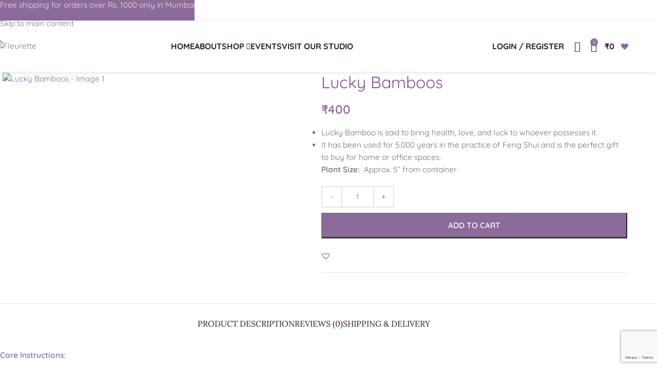

--- FILE ---
content_type: text/html; charset=UTF-8
request_url: https://fleurette.co.in/product/lucky-bamboos-indoor-plants/
body_size: 56241
content:
<!DOCTYPE html>
<html lang="en-US" prefix="og: https://ogp.me/ns#">
<head>
	<meta charset="UTF-8">
	<link rel="profile" href="https://gmpg.org/xfn/11">
	<link rel="pingback" href="https://fleurette.co.in/xmlrpc.php">

				<style>								
					form#stickyelements-form input::-moz-placeholder{
						color: #4F4F4F;
					} 
					form#stickyelements-form input::-ms-input-placeholder{
						color: #4F4F4F					} 
					form#stickyelements-form input::-webkit-input-placeholder{
						color: #4F4F4F					}
					form#stickyelements-form input::placeholder{
						color: #4F4F4F					}
					form#stickyelements-form textarea::placeholder {
						color: #4F4F4F					}
					form#stickyelements-form textarea::-moz-placeholder {
						color: #4F4F4F					}					
			</style>	
			
<!-- Search Engine Optimization by Rank Math - https://rankmath.com/ -->
<title>Lucky Bamboos |Indoor Plants Online In Mumbai | Fleurette</title>
<meta name="description" content="Lucky Bamboo Indoor plants is said to bring health, love, and luck to whoever possesses it.It is the perfect gift to buy for home or office spaces."/>
<meta name="robots" content="follow, index, max-snippet:-1, max-video-preview:-1, max-image-preview:large"/>
<link rel="canonical" href="https://fleurette.co.in/product/lucky-bamboos-indoor-plants/" />
<meta property="og:locale" content="en_US" />
<meta property="og:type" content="product" />
<meta property="og:title" content="Lucky Bamboos |Indoor Plants Online In Mumbai | Fleurette" />
<meta property="og:description" content="Lucky Bamboo Indoor plants is said to bring health, love, and luck to whoever possesses it.It is the perfect gift to buy for home or office spaces." />
<meta property="og:url" content="https://fleurette.co.in/product/lucky-bamboos-indoor-plants/" />
<meta property="og:site_name" content="Fleurette" />
<meta property="og:updated_time" content="2023-01-11T11:39:33+00:00" />
<meta property="og:image" content="https://fleurette.co.in/wp-content/uploads/2021/10/Lucky-Bamboos.jpg" />
<meta property="og:image:secure_url" content="https://fleurette.co.in/wp-content/uploads/2021/10/Lucky-Bamboos.jpg" />
<meta property="og:image:width" content="750" />
<meta property="og:image:height" content="1000" />
<meta property="og:image:alt" content="indoor plants" />
<meta property="og:image:type" content="image/jpeg" />
<meta property="product:price:amount" content="400" />
<meta property="product:price:currency" content="INR" />
<meta property="product:availability" content="instock" />
<meta name="twitter:card" content="summary_large_image" />
<meta name="twitter:title" content="Lucky Bamboos |Indoor Plants Online In Mumbai | Fleurette" />
<meta name="twitter:description" content="Lucky Bamboo Indoor plants is said to bring health, love, and luck to whoever possesses it.It is the perfect gift to buy for home or office spaces." />
<meta name="twitter:image" content="https://fleurette.co.in/wp-content/uploads/2021/10/Lucky-Bamboos.jpg" />
<meta name="twitter:label1" content="Price" />
<meta name="twitter:data1" content="&#8377;400" />
<meta name="twitter:label2" content="Availability" />
<meta name="twitter:data2" content="In stock" />
<script type="application/ld+json" class="rank-math-schema">{"@context":"https://schema.org","@graph":[{"@type":["Florist","Organization"],"@id":"https://fleurette.co.in/#organization","name":"Fleurette","url":"https://fleurette.co.in","logo":{"@type":"ImageObject","@id":"https://fleurette.co.in/#logo","url":"https://fleurette.co.in/wp-content/uploads/2022/08/fleurette-logo.webp","contentUrl":"https://fleurette.co.in/wp-content/uploads/2022/08/fleurette-logo.webp","caption":"Fleurette","inLanguage":"en-US","width":"300","height":"300"},"openingHours":["Monday,Tuesday,Wednesday,Thursday,Friday,Saturday,Sunday 09:00-17:00"],"image":{"@id":"https://fleurette.co.in/#logo"}},{"@type":"WebSite","@id":"https://fleurette.co.in/#website","url":"https://fleurette.co.in","name":"Fleurette","publisher":{"@id":"https://fleurette.co.in/#organization"},"inLanguage":"en-US"},{"@type":"ImageObject","@id":"https://fleurette.co.in/wp-content/uploads/2021/10/Lucky-Bamboos.jpg","url":"https://fleurette.co.in/wp-content/uploads/2021/10/Lucky-Bamboos.jpg","width":"750","height":"1000","inLanguage":"en-US"},{"@type":"BreadcrumbList","@id":"https://fleurette.co.in/product/lucky-bamboos-indoor-plants/#breadcrumb","itemListElement":[{"@type":"ListItem","position":"1","item":{"@id":"https://fleurette.co.in","name":"Home"}},{"@type":"ListItem","position":"2","item":{"@id":"https://fleurette.co.in/product-category/indoor-plants/","name":"Indoor Plants"}},{"@type":"ListItem","position":"3","item":{"@id":"https://fleurette.co.in/product/lucky-bamboos-indoor-plants/","name":"Lucky Bamboos"}}]},{"@type":"ItemPage","@id":"https://fleurette.co.in/product/lucky-bamboos-indoor-plants/#webpage","url":"https://fleurette.co.in/product/lucky-bamboos-indoor-plants/","name":"Lucky Bamboos |Indoor Plants Online In Mumbai | Fleurette","datePublished":"2021-10-05T05:35:25+00:00","dateModified":"2023-01-11T11:39:33+00:00","isPartOf":{"@id":"https://fleurette.co.in/#website"},"primaryImageOfPage":{"@id":"https://fleurette.co.in/wp-content/uploads/2021/10/Lucky-Bamboos.jpg"},"inLanguage":"en-US","breadcrumb":{"@id":"https://fleurette.co.in/product/lucky-bamboos-indoor-plants/#breadcrumb"}},{"@type":"Product","name":"Lucky Bamboos |Indoor Plants Online In Mumbai | Fleurette","description":"Lucky Bamboo Indoor plants is said to bring health, love, and luck to whoever possesses it.It is the perfect gift to buy for home or office spaces.","sku":"FL-S27-1","category":"Indoor Plants","mainEntityOfPage":{"@id":"https://fleurette.co.in/product/lucky-bamboos-indoor-plants/#webpage"},"image":[{"@type":"ImageObject","url":"https://fleurette.co.in/wp-content/uploads/2021/10/Lucky-Bamboos.jpg","height":"1000","width":"750"}],"offers":{"@type":"Offer","price":"400","priceCurrency":"INR","priceValidUntil":"2027-12-31","availability":"http://schema.org/InStock","itemCondition":"NewCondition","url":"https://fleurette.co.in/product/lucky-bamboos-indoor-plants/","seller":{"@type":"Organization","@id":"https://fleurette.co.in/","name":"Fleurette","url":"https://fleurette.co.in","logo":"https://fleurette.co.in/wp-content/uploads/2022/08/fleurette-logo.webp"}},"@id":"https://fleurette.co.in/product/lucky-bamboos-indoor-plants/#richSnippet"}]}</script>
<!-- /Rank Math WordPress SEO plugin -->

<link rel='dns-prefetch' href='//www.googletagmanager.com' />
<link rel='dns-prefetch' href='//fonts.googleapis.com' />
<link rel="alternate" type="application/rss+xml" title="Fleurette &raquo; Feed" href="https://fleurette.co.in/feed/" />
<link rel="alternate" type="application/rss+xml" title="Fleurette &raquo; Comments Feed" href="https://fleurette.co.in/comments/feed/" />
<link rel="alternate" type="application/rss+xml" title="Fleurette &raquo; Lucky Bamboos Comments Feed" href="https://fleurette.co.in/product/lucky-bamboos-indoor-plants/feed/" />
<link rel="alternate" title="oEmbed (JSON)" type="application/json+oembed" href="https://fleurette.co.in/wp-json/oembed/1.0/embed?url=https%3A%2F%2Ffleurette.co.in%2Fproduct%2Flucky-bamboos-indoor-plants%2F" />
<link rel="alternate" title="oEmbed (XML)" type="text/xml+oembed" href="https://fleurette.co.in/wp-json/oembed/1.0/embed?url=https%3A%2F%2Ffleurette.co.in%2Fproduct%2Flucky-bamboos-indoor-plants%2F&#038;format=xml" />
<style id='wp-img-auto-sizes-contain-inline-css' type='text/css'>
img:is([sizes=auto i],[sizes^="auto," i]){contain-intrinsic-size:3000px 1500px}
/*# sourceURL=wp-img-auto-sizes-contain-inline-css */
</style>
<link rel='stylesheet' id='wp-block-library-css' href='https://fleurette.co.in/wp-includes/css/dist/block-library/style.min.css?ver=6.9' type='text/css' media='all' />
<style id='safe-svg-svg-icon-style-inline-css' type='text/css'>
.safe-svg-cover{text-align:center}.safe-svg-cover .safe-svg-inside{display:inline-block;max-width:100%}.safe-svg-cover svg{fill:currentColor;height:100%;max-height:100%;max-width:100%;width:100%}

/*# sourceURL=https://fleurette.co.in/wp-content/plugins/safe-svg/dist/safe-svg-block-frontend.css */
</style>
<style id='global-styles-inline-css' type='text/css'>
:root{--wp--preset--aspect-ratio--square: 1;--wp--preset--aspect-ratio--4-3: 4/3;--wp--preset--aspect-ratio--3-4: 3/4;--wp--preset--aspect-ratio--3-2: 3/2;--wp--preset--aspect-ratio--2-3: 2/3;--wp--preset--aspect-ratio--16-9: 16/9;--wp--preset--aspect-ratio--9-16: 9/16;--wp--preset--color--black: #000000;--wp--preset--color--cyan-bluish-gray: #abb8c3;--wp--preset--color--white: #ffffff;--wp--preset--color--pale-pink: #f78da7;--wp--preset--color--vivid-red: #cf2e2e;--wp--preset--color--luminous-vivid-orange: #ff6900;--wp--preset--color--luminous-vivid-amber: #fcb900;--wp--preset--color--light-green-cyan: #7bdcb5;--wp--preset--color--vivid-green-cyan: #00d084;--wp--preset--color--pale-cyan-blue: #8ed1fc;--wp--preset--color--vivid-cyan-blue: #0693e3;--wp--preset--color--vivid-purple: #9b51e0;--wp--preset--gradient--vivid-cyan-blue-to-vivid-purple: linear-gradient(135deg,rgb(6,147,227) 0%,rgb(155,81,224) 100%);--wp--preset--gradient--light-green-cyan-to-vivid-green-cyan: linear-gradient(135deg,rgb(122,220,180) 0%,rgb(0,208,130) 100%);--wp--preset--gradient--luminous-vivid-amber-to-luminous-vivid-orange: linear-gradient(135deg,rgb(252,185,0) 0%,rgb(255,105,0) 100%);--wp--preset--gradient--luminous-vivid-orange-to-vivid-red: linear-gradient(135deg,rgb(255,105,0) 0%,rgb(207,46,46) 100%);--wp--preset--gradient--very-light-gray-to-cyan-bluish-gray: linear-gradient(135deg,rgb(238,238,238) 0%,rgb(169,184,195) 100%);--wp--preset--gradient--cool-to-warm-spectrum: linear-gradient(135deg,rgb(74,234,220) 0%,rgb(151,120,209) 20%,rgb(207,42,186) 40%,rgb(238,44,130) 60%,rgb(251,105,98) 80%,rgb(254,248,76) 100%);--wp--preset--gradient--blush-light-purple: linear-gradient(135deg,rgb(255,206,236) 0%,rgb(152,150,240) 100%);--wp--preset--gradient--blush-bordeaux: linear-gradient(135deg,rgb(254,205,165) 0%,rgb(254,45,45) 50%,rgb(107,0,62) 100%);--wp--preset--gradient--luminous-dusk: linear-gradient(135deg,rgb(255,203,112) 0%,rgb(199,81,192) 50%,rgb(65,88,208) 100%);--wp--preset--gradient--pale-ocean: linear-gradient(135deg,rgb(255,245,203) 0%,rgb(182,227,212) 50%,rgb(51,167,181) 100%);--wp--preset--gradient--electric-grass: linear-gradient(135deg,rgb(202,248,128) 0%,rgb(113,206,126) 100%);--wp--preset--gradient--midnight: linear-gradient(135deg,rgb(2,3,129) 0%,rgb(40,116,252) 100%);--wp--preset--font-size--small: 13px;--wp--preset--font-size--medium: 20px;--wp--preset--font-size--large: 36px;--wp--preset--font-size--x-large: 42px;--wp--preset--spacing--20: 0.44rem;--wp--preset--spacing--30: 0.67rem;--wp--preset--spacing--40: 1rem;--wp--preset--spacing--50: 1.5rem;--wp--preset--spacing--60: 2.25rem;--wp--preset--spacing--70: 3.38rem;--wp--preset--spacing--80: 5.06rem;--wp--preset--shadow--natural: 6px 6px 9px rgba(0, 0, 0, 0.2);--wp--preset--shadow--deep: 12px 12px 50px rgba(0, 0, 0, 0.4);--wp--preset--shadow--sharp: 6px 6px 0px rgba(0, 0, 0, 0.2);--wp--preset--shadow--outlined: 6px 6px 0px -3px rgb(255, 255, 255), 6px 6px rgb(0, 0, 0);--wp--preset--shadow--crisp: 6px 6px 0px rgb(0, 0, 0);}:where(body) { margin: 0; }.wp-site-blocks > .alignleft { float: left; margin-right: 2em; }.wp-site-blocks > .alignright { float: right; margin-left: 2em; }.wp-site-blocks > .aligncenter { justify-content: center; margin-left: auto; margin-right: auto; }:where(.is-layout-flex){gap: 0.5em;}:where(.is-layout-grid){gap: 0.5em;}.is-layout-flow > .alignleft{float: left;margin-inline-start: 0;margin-inline-end: 2em;}.is-layout-flow > .alignright{float: right;margin-inline-start: 2em;margin-inline-end: 0;}.is-layout-flow > .aligncenter{margin-left: auto !important;margin-right: auto !important;}.is-layout-constrained > .alignleft{float: left;margin-inline-start: 0;margin-inline-end: 2em;}.is-layout-constrained > .alignright{float: right;margin-inline-start: 2em;margin-inline-end: 0;}.is-layout-constrained > .aligncenter{margin-left: auto !important;margin-right: auto !important;}.is-layout-constrained > :where(:not(.alignleft):not(.alignright):not(.alignfull)){margin-left: auto !important;margin-right: auto !important;}body .is-layout-flex{display: flex;}.is-layout-flex{flex-wrap: wrap;align-items: center;}.is-layout-flex > :is(*, div){margin: 0;}body .is-layout-grid{display: grid;}.is-layout-grid > :is(*, div){margin: 0;}body{padding-top: 0px;padding-right: 0px;padding-bottom: 0px;padding-left: 0px;}a:where(:not(.wp-element-button)){text-decoration: none;}:root :where(.wp-element-button, .wp-block-button__link){background-color: #32373c;border-width: 0;color: #fff;font-family: inherit;font-size: inherit;font-style: inherit;font-weight: inherit;letter-spacing: inherit;line-height: inherit;padding-top: calc(0.667em + 2px);padding-right: calc(1.333em + 2px);padding-bottom: calc(0.667em + 2px);padding-left: calc(1.333em + 2px);text-decoration: none;text-transform: inherit;}.has-black-color{color: var(--wp--preset--color--black) !important;}.has-cyan-bluish-gray-color{color: var(--wp--preset--color--cyan-bluish-gray) !important;}.has-white-color{color: var(--wp--preset--color--white) !important;}.has-pale-pink-color{color: var(--wp--preset--color--pale-pink) !important;}.has-vivid-red-color{color: var(--wp--preset--color--vivid-red) !important;}.has-luminous-vivid-orange-color{color: var(--wp--preset--color--luminous-vivid-orange) !important;}.has-luminous-vivid-amber-color{color: var(--wp--preset--color--luminous-vivid-amber) !important;}.has-light-green-cyan-color{color: var(--wp--preset--color--light-green-cyan) !important;}.has-vivid-green-cyan-color{color: var(--wp--preset--color--vivid-green-cyan) !important;}.has-pale-cyan-blue-color{color: var(--wp--preset--color--pale-cyan-blue) !important;}.has-vivid-cyan-blue-color{color: var(--wp--preset--color--vivid-cyan-blue) !important;}.has-vivid-purple-color{color: var(--wp--preset--color--vivid-purple) !important;}.has-black-background-color{background-color: var(--wp--preset--color--black) !important;}.has-cyan-bluish-gray-background-color{background-color: var(--wp--preset--color--cyan-bluish-gray) !important;}.has-white-background-color{background-color: var(--wp--preset--color--white) !important;}.has-pale-pink-background-color{background-color: var(--wp--preset--color--pale-pink) !important;}.has-vivid-red-background-color{background-color: var(--wp--preset--color--vivid-red) !important;}.has-luminous-vivid-orange-background-color{background-color: var(--wp--preset--color--luminous-vivid-orange) !important;}.has-luminous-vivid-amber-background-color{background-color: var(--wp--preset--color--luminous-vivid-amber) !important;}.has-light-green-cyan-background-color{background-color: var(--wp--preset--color--light-green-cyan) !important;}.has-vivid-green-cyan-background-color{background-color: var(--wp--preset--color--vivid-green-cyan) !important;}.has-pale-cyan-blue-background-color{background-color: var(--wp--preset--color--pale-cyan-blue) !important;}.has-vivid-cyan-blue-background-color{background-color: var(--wp--preset--color--vivid-cyan-blue) !important;}.has-vivid-purple-background-color{background-color: var(--wp--preset--color--vivid-purple) !important;}.has-black-border-color{border-color: var(--wp--preset--color--black) !important;}.has-cyan-bluish-gray-border-color{border-color: var(--wp--preset--color--cyan-bluish-gray) !important;}.has-white-border-color{border-color: var(--wp--preset--color--white) !important;}.has-pale-pink-border-color{border-color: var(--wp--preset--color--pale-pink) !important;}.has-vivid-red-border-color{border-color: var(--wp--preset--color--vivid-red) !important;}.has-luminous-vivid-orange-border-color{border-color: var(--wp--preset--color--luminous-vivid-orange) !important;}.has-luminous-vivid-amber-border-color{border-color: var(--wp--preset--color--luminous-vivid-amber) !important;}.has-light-green-cyan-border-color{border-color: var(--wp--preset--color--light-green-cyan) !important;}.has-vivid-green-cyan-border-color{border-color: var(--wp--preset--color--vivid-green-cyan) !important;}.has-pale-cyan-blue-border-color{border-color: var(--wp--preset--color--pale-cyan-blue) !important;}.has-vivid-cyan-blue-border-color{border-color: var(--wp--preset--color--vivid-cyan-blue) !important;}.has-vivid-purple-border-color{border-color: var(--wp--preset--color--vivid-purple) !important;}.has-vivid-cyan-blue-to-vivid-purple-gradient-background{background: var(--wp--preset--gradient--vivid-cyan-blue-to-vivid-purple) !important;}.has-light-green-cyan-to-vivid-green-cyan-gradient-background{background: var(--wp--preset--gradient--light-green-cyan-to-vivid-green-cyan) !important;}.has-luminous-vivid-amber-to-luminous-vivid-orange-gradient-background{background: var(--wp--preset--gradient--luminous-vivid-amber-to-luminous-vivid-orange) !important;}.has-luminous-vivid-orange-to-vivid-red-gradient-background{background: var(--wp--preset--gradient--luminous-vivid-orange-to-vivid-red) !important;}.has-very-light-gray-to-cyan-bluish-gray-gradient-background{background: var(--wp--preset--gradient--very-light-gray-to-cyan-bluish-gray) !important;}.has-cool-to-warm-spectrum-gradient-background{background: var(--wp--preset--gradient--cool-to-warm-spectrum) !important;}.has-blush-light-purple-gradient-background{background: var(--wp--preset--gradient--blush-light-purple) !important;}.has-blush-bordeaux-gradient-background{background: var(--wp--preset--gradient--blush-bordeaux) !important;}.has-luminous-dusk-gradient-background{background: var(--wp--preset--gradient--luminous-dusk) !important;}.has-pale-ocean-gradient-background{background: var(--wp--preset--gradient--pale-ocean) !important;}.has-electric-grass-gradient-background{background: var(--wp--preset--gradient--electric-grass) !important;}.has-midnight-gradient-background{background: var(--wp--preset--gradient--midnight) !important;}.has-small-font-size{font-size: var(--wp--preset--font-size--small) !important;}.has-medium-font-size{font-size: var(--wp--preset--font-size--medium) !important;}.has-large-font-size{font-size: var(--wp--preset--font-size--large) !important;}.has-x-large-font-size{font-size: var(--wp--preset--font-size--x-large) !important;}
:where(.wp-block-post-template.is-layout-flex){gap: 1.25em;}:where(.wp-block-post-template.is-layout-grid){gap: 1.25em;}
:where(.wp-block-term-template.is-layout-flex){gap: 1.25em;}:where(.wp-block-term-template.is-layout-grid){gap: 1.25em;}
:where(.wp-block-columns.is-layout-flex){gap: 2em;}:where(.wp-block-columns.is-layout-grid){gap: 2em;}
:root :where(.wp-block-pullquote){font-size: 1.5em;line-height: 1.6;}
/*# sourceURL=global-styles-inline-css */
</style>
<style id='woocommerce-inline-inline-css' type='text/css'>
.woocommerce form .form-row .required { visibility: visible; }
/*# sourceURL=woocommerce-inline-inline-css */
</style>
<link rel='preload' as='font' type='font/woff2' crossorigin='anonymous' id='tinvwl-webfont-font-css' href='https://fleurette.co.in/wp-content/plugins/ti-woocommerce-wishlist/assets/fonts/tinvwl-webfont.woff2?ver=xu2uyi'  media='all' />
<link rel='stylesheet' id='tinvwl-webfont-css' href='https://fleurette.co.in/wp-content/plugins/ti-woocommerce-wishlist/assets/css/webfont.min.css?ver=2.11.1' type='text/css' media='all' />
<link rel='stylesheet' id='tinvwl-css' href='https://fleurette.co.in/wp-content/plugins/ti-woocommerce-wishlist/assets/css/public.min.css?ver=2.11.1' type='text/css' media='all' />
<link rel='stylesheet' id='flexible-shipping-free-shipping-css' href='https://fleurette.co.in/wp-content/plugins/flexible-shipping/assets/dist/css/free-shipping.css?ver=6.5.3.2' type='text/css' media='all' />
<link rel='stylesheet' id='dashicons-css' href='https://fleurette.co.in/wp-includes/css/dashicons.min.css?ver=6.9' type='text/css' media='all' />
<link rel='stylesheet' id='thwepof-public-style-css' href='https://fleurette.co.in/wp-content/plugins/woo-extra-product-options/public/assets/css/thwepof-public.min.css?ver=6.9' type='text/css' media='all' />
<link rel='stylesheet' id='jquery-ui-style-css' href='https://fleurette.co.in/wp-content/plugins/woo-extra-product-options/public/assets/css/jquery-ui/jquery-ui.css?ver=6.9' type='text/css' media='all' />
<link rel='stylesheet' id='jquery-timepicker-css' href='https://fleurette.co.in/wp-content/plugins/woo-extra-product-options/public/assets/js/timepicker/jquery.timepicker.css?ver=6.9' type='text/css' media='all' />
<link rel='stylesheet' id='mystickyelements-google-fonts-css' href='https://fonts.googleapis.com/css?family=Poppins%3A400%2C500%2C600%2C700&#038;ver=6.9' type='text/css' media='all' />
<link rel='stylesheet' id='font-awesome-css-css' href='https://fleurette.co.in/wp-content/plugins/mystickyelements/css/font-awesome.min.css?ver=2.3.4' type='text/css' media='all' />
<link rel='stylesheet' id='mystickyelements-front-css-css' href='https://fleurette.co.in/wp-content/plugins/mystickyelements/css/mystickyelements-front.min.css?ver=2.3.4' type='text/css' media='all' />
<link rel='stylesheet' id='intl-tel-input-css' href='https://fleurette.co.in/wp-content/plugins/mystickyelements/intl-tel-input-src/build/css/intlTelInput.css?ver=2.3.4' type='text/css' media='all' />
<link rel='stylesheet' id='elementor-icons-css' href='https://fleurette.co.in/wp-content/plugins/elementor/assets/lib/eicons/css/elementor-icons.min.css?ver=5.45.0' type='text/css' media='all' />
<link rel='stylesheet' id='elementor-frontend-css' href='https://fleurette.co.in/wp-content/plugins/elementor/assets/css/frontend.min.css?ver=3.34.1' type='text/css' media='all' />
<link rel='stylesheet' id='elementor-post-6-css' href='https://fleurette.co.in/wp-content/uploads/elementor/css/post-6.css?ver=1768885399' type='text/css' media='all' />
<link rel='stylesheet' id='wd-style-base-css' href='https://fleurette.co.in/wp-content/themes/woodmart/css/parts/base.min.css?ver=8.3.9' type='text/css' media='all' />
<link rel='stylesheet' id='wd-helpers-wpb-elem-css' href='https://fleurette.co.in/wp-content/themes/woodmart/css/parts/helpers-wpb-elem.min.css?ver=8.3.9' type='text/css' media='all' />
<link rel='stylesheet' id='wd-revolution-slider-css' href='https://fleurette.co.in/wp-content/themes/woodmart/css/parts/int-rev-slider.min.css?ver=8.3.9' type='text/css' media='all' />
<link rel='stylesheet' id='wd-elementor-base-css' href='https://fleurette.co.in/wp-content/themes/woodmart/css/parts/int-elem-base.min.css?ver=8.3.9' type='text/css' media='all' />
<link rel='stylesheet' id='wd-elementor-pro-base-css' href='https://fleurette.co.in/wp-content/themes/woodmart/css/parts/int-elementor-pro.min.css?ver=8.3.9' type='text/css' media='all' />
<link rel='stylesheet' id='wd-woo-extra-prod-opt-css' href='https://fleurette.co.in/wp-content/themes/woodmart/css/parts/int-woo-extra-prod-opt.min.css?ver=8.3.9' type='text/css' media='all' />
<link rel='stylesheet' id='wd-int-wordfence-css' href='https://fleurette.co.in/wp-content/themes/woodmart/css/parts/int-wordfence.min.css?ver=8.3.9' type='text/css' media='all' />
<link rel='stylesheet' id='wd-woocommerce-base-css' href='https://fleurette.co.in/wp-content/themes/woodmart/css/parts/woocommerce-base.min.css?ver=8.3.9' type='text/css' media='all' />
<link rel='stylesheet' id='wd-mod-star-rating-css' href='https://fleurette.co.in/wp-content/themes/woodmart/css/parts/mod-star-rating.min.css?ver=8.3.9' type='text/css' media='all' />
<link rel='stylesheet' id='wd-woocommerce-block-notices-css' href='https://fleurette.co.in/wp-content/themes/woodmart/css/parts/woo-mod-block-notices.min.css?ver=8.3.9' type='text/css' media='all' />
<link rel='stylesheet' id='wd-woo-mod-quantity-css' href='https://fleurette.co.in/wp-content/themes/woodmart/css/parts/woo-mod-quantity.min.css?ver=8.3.9' type='text/css' media='all' />
<link rel='stylesheet' id='wd-woo-single-prod-el-base-css' href='https://fleurette.co.in/wp-content/themes/woodmart/css/parts/woo-single-prod-el-base.min.css?ver=8.3.9' type='text/css' media='all' />
<link rel='stylesheet' id='wd-woo-mod-stock-status-css' href='https://fleurette.co.in/wp-content/themes/woodmart/css/parts/woo-mod-stock-status.min.css?ver=8.3.9' type='text/css' media='all' />
<link rel='stylesheet' id='wd-woo-mod-shop-attributes-css' href='https://fleurette.co.in/wp-content/themes/woodmart/css/parts/woo-mod-shop-attributes.min.css?ver=8.3.9' type='text/css' media='all' />
<link rel='stylesheet' id='wd-wp-blocks-css' href='https://fleurette.co.in/wp-content/themes/woodmart/css/parts/wp-blocks.min.css?ver=8.3.9' type='text/css' media='all' />
<link rel='stylesheet' id='wd-header-base-css' href='https://fleurette.co.in/wp-content/themes/woodmart/css/parts/header-base.min.css?ver=8.3.9' type='text/css' media='all' />
<link rel='stylesheet' id='wd-mod-tools-css' href='https://fleurette.co.in/wp-content/themes/woodmart/css/parts/mod-tools.min.css?ver=8.3.9' type='text/css' media='all' />
<link rel='stylesheet' id='wd-header-elements-base-css' href='https://fleurette.co.in/wp-content/themes/woodmart/css/parts/header-el-base.min.css?ver=8.3.9' type='text/css' media='all' />
<link rel='stylesheet' id='wd-mod-nav-menu-label-css' href='https://fleurette.co.in/wp-content/themes/woodmart/css/parts/mod-nav-menu-label.min.css?ver=8.3.9' type='text/css' media='all' />
<link rel='stylesheet' id='wd-header-my-account-dropdown-css' href='https://fleurette.co.in/wp-content/themes/woodmart/css/parts/header-el-my-account-dropdown.min.css?ver=8.3.9' type='text/css' media='all' />
<link rel='stylesheet' id='wd-woo-mod-login-form-css' href='https://fleurette.co.in/wp-content/themes/woodmart/css/parts/woo-mod-login-form.min.css?ver=8.3.9' type='text/css' media='all' />
<link rel='stylesheet' id='wd-header-my-account-css' href='https://fleurette.co.in/wp-content/themes/woodmart/css/parts/header-el-my-account.min.css?ver=8.3.9' type='text/css' media='all' />
<link rel='stylesheet' id='wd-header-search-css' href='https://fleurette.co.in/wp-content/themes/woodmart/css/parts/header-el-search.min.css?ver=8.3.9' type='text/css' media='all' />
<link rel='stylesheet' id='wd-wd-search-form-css' href='https://fleurette.co.in/wp-content/themes/woodmart/css/parts/wd-search-form.min.css?ver=8.3.9' type='text/css' media='all' />
<link rel='stylesheet' id='wd-wd-search-results-css' href='https://fleurette.co.in/wp-content/themes/woodmart/css/parts/wd-search-results.min.css?ver=8.3.9' type='text/css' media='all' />
<link rel='stylesheet' id='wd-wd-search-dropdown-css' href='https://fleurette.co.in/wp-content/themes/woodmart/css/parts/wd-search-dropdown.min.css?ver=8.3.9' type='text/css' media='all' />
<link rel='stylesheet' id='wd-header-cart-side-css' href='https://fleurette.co.in/wp-content/themes/woodmart/css/parts/header-el-cart-side.min.css?ver=8.3.9' type='text/css' media='all' />
<link rel='stylesheet' id='wd-header-cart-css' href='https://fleurette.co.in/wp-content/themes/woodmart/css/parts/header-el-cart.min.css?ver=8.3.9' type='text/css' media='all' />
<link rel='stylesheet' id='wd-widget-shopping-cart-css' href='https://fleurette.co.in/wp-content/themes/woodmart/css/parts/woo-widget-shopping-cart.min.css?ver=8.3.9' type='text/css' media='all' />
<link rel='stylesheet' id='wd-widget-product-list-css' href='https://fleurette.co.in/wp-content/themes/woodmart/css/parts/woo-widget-product-list.min.css?ver=8.3.9' type='text/css' media='all' />
<link rel='stylesheet' id='wd-header-mobile-nav-dropdown-css' href='https://fleurette.co.in/wp-content/themes/woodmart/css/parts/header-el-mobile-nav-dropdown.min.css?ver=8.3.9' type='text/css' media='all' />
<link rel='stylesheet' id='wd-page-title-css' href='https://fleurette.co.in/wp-content/themes/woodmart/css/parts/page-title.min.css?ver=8.3.9' type='text/css' media='all' />
<link rel='stylesheet' id='wd-woo-single-prod-predefined-css' href='https://fleurette.co.in/wp-content/themes/woodmart/css/parts/woo-single-prod-predefined.min.css?ver=8.3.9' type='text/css' media='all' />
<link rel='stylesheet' id='wd-woo-single-prod-and-quick-view-predefined-css' href='https://fleurette.co.in/wp-content/themes/woodmart/css/parts/woo-single-prod-and-quick-view-predefined.min.css?ver=8.3.9' type='text/css' media='all' />
<link rel='stylesheet' id='wd-woo-single-prod-el-tabs-predefined-css' href='https://fleurette.co.in/wp-content/themes/woodmart/css/parts/woo-single-prod-el-tabs-predefined.min.css?ver=8.3.9' type='text/css' media='all' />
<link rel='stylesheet' id='wd-woo-single-prod-el-gallery-css' href='https://fleurette.co.in/wp-content/themes/woodmart/css/parts/woo-single-prod-el-gallery.min.css?ver=8.3.9' type='text/css' media='all' />
<link rel='stylesheet' id='wd-swiper-css' href='https://fleurette.co.in/wp-content/themes/woodmart/css/parts/lib-swiper.min.css?ver=8.3.9' type='text/css' media='all' />
<link rel='stylesheet' id='wd-swiper-arrows-css' href='https://fleurette.co.in/wp-content/themes/woodmart/css/parts/lib-swiper-arrows.min.css?ver=8.3.9' type='text/css' media='all' />
<link rel='stylesheet' id='wd-photoswipe-css' href='https://fleurette.co.in/wp-content/themes/woodmart/css/parts/lib-photoswipe.min.css?ver=8.3.9' type='text/css' media='all' />
<link rel='stylesheet' id='wd-tabs-css' href='https://fleurette.co.in/wp-content/themes/woodmart/css/parts/el-tabs.min.css?ver=8.3.9' type='text/css' media='all' />
<link rel='stylesheet' id='wd-woo-single-prod-el-tabs-opt-layout-tabs-css' href='https://fleurette.co.in/wp-content/themes/woodmart/css/parts/woo-single-prod-el-tabs-opt-layout-tabs.min.css?ver=8.3.9' type='text/css' media='all' />
<link rel='stylesheet' id='wd-accordion-css' href='https://fleurette.co.in/wp-content/themes/woodmart/css/parts/el-accordion.min.css?ver=8.3.9' type='text/css' media='all' />
<link rel='stylesheet' id='wd-accordion-elem-wpb-css' href='https://fleurette.co.in/wp-content/themes/woodmart/css/parts/el-accordion-wpb-elem.min.css?ver=8.3.9' type='text/css' media='all' />
<link rel='stylesheet' id='wd-woo-single-prod-el-reviews-css' href='https://fleurette.co.in/wp-content/themes/woodmart/css/parts/woo-single-prod-el-reviews.min.css?ver=8.3.9' type='text/css' media='all' />
<link rel='stylesheet' id='wd-woo-single-prod-el-reviews-style-1-css' href='https://fleurette.co.in/wp-content/themes/woodmart/css/parts/woo-single-prod-el-reviews-style-1.min.css?ver=8.3.9' type='text/css' media='all' />
<link rel='stylesheet' id='wd-post-types-mod-comments-css' href='https://fleurette.co.in/wp-content/themes/woodmart/css/parts/post-types-mod-comments.min.css?ver=8.3.9' type='text/css' media='all' />
<link rel='stylesheet' id='wd-product-loop-css' href='https://fleurette.co.in/wp-content/themes/woodmart/css/parts/woo-product-loop.min.css?ver=8.3.9' type='text/css' media='all' />
<link rel='stylesheet' id='wd-product-loop-standard-css' href='https://fleurette.co.in/wp-content/themes/woodmart/css/parts/woo-product-loop-standard.min.css?ver=8.3.9' type='text/css' media='all' />
<link rel='stylesheet' id='wd-woo-mod-add-btn-replace-css' href='https://fleurette.co.in/wp-content/themes/woodmart/css/parts/woo-mod-add-btn-replace.min.css?ver=8.3.9' type='text/css' media='all' />
<link rel='stylesheet' id='wd-woo-mod-swatches-base-css' href='https://fleurette.co.in/wp-content/themes/woodmart/css/parts/woo-mod-swatches-base.min.css?ver=8.3.9' type='text/css' media='all' />
<link rel='stylesheet' id='wd-swiper-pagin-css' href='https://fleurette.co.in/wp-content/themes/woodmart/css/parts/lib-swiper-pagin.min.css?ver=8.3.9' type='text/css' media='all' />
<link rel='stylesheet' id='wd-footer-base-css' href='https://fleurette.co.in/wp-content/themes/woodmart/css/parts/footer-base.min.css?ver=8.3.9' type='text/css' media='all' />
<link rel='stylesheet' id='wd-scroll-top-css' href='https://fleurette.co.in/wp-content/themes/woodmart/css/parts/opt-scrolltotop.min.css?ver=8.3.9' type='text/css' media='all' />
<link rel='stylesheet' id='wd-header-banner-css' href='https://fleurette.co.in/wp-content/themes/woodmart/css/parts/opt-header-banner.min.css?ver=8.3.9' type='text/css' media='all' />
<link rel='stylesheet' id='xts-google-fonts-css' href='https://fonts.googleapis.com/css?family=Quicksand%3A400%2C600%2C700%7CLora%3A400%2C600&#038;ver=8.3.9' type='text/css' media='all' />
<link rel='stylesheet' id='elementor-gf-roboto-css' href='https://fonts.googleapis.com/css?family=Roboto:100,100italic,200,200italic,300,300italic,400,400italic,500,500italic,600,600italic,700,700italic,800,800italic,900,900italic&#038;display=auto' type='text/css' media='all' />
<link rel='stylesheet' id='elementor-gf-robotoslab-css' href='https://fonts.googleapis.com/css?family=Roboto+Slab:100,100italic,200,200italic,300,300italic,400,400italic,500,500italic,600,600italic,700,700italic,800,800italic,900,900italic&#038;display=auto' type='text/css' media='all' />
<script type="text/javascript" src="https://fleurette.co.in/wp-includes/js/jquery/jquery.min.js?ver=3.7.1" id="jquery-core-js"></script>
<script type="text/javascript" src="https://fleurette.co.in/wp-includes/js/jquery/jquery-migrate.min.js?ver=3.4.1" id="jquery-migrate-js"></script>
<script type="text/javascript" src="https://fleurette.co.in/wp-content/plugins/woocommerce/assets/js/jquery-blockui/jquery.blockUI.min.js?ver=2.7.0-wc.10.4.3" id="wc-jquery-blockui-js" data-wp-strategy="defer"></script>
<script type="text/javascript" id="wc-add-to-cart-js-extra">
/* <![CDATA[ */
var wc_add_to_cart_params = {"ajax_url":"/wp-admin/admin-ajax.php","wc_ajax_url":"/?wc-ajax=%%endpoint%%","i18n_view_cart":"View cart","cart_url":"https://fleurette.co.in/cart/","is_cart":"","cart_redirect_after_add":"no"};
//# sourceURL=wc-add-to-cart-js-extra
/* ]]> */
</script>
<script type="text/javascript" src="https://fleurette.co.in/wp-content/plugins/woocommerce/assets/js/frontend/add-to-cart.min.js?ver=10.4.3" id="wc-add-to-cart-js" defer="defer" data-wp-strategy="defer"></script>
<script type="text/javascript" src="https://fleurette.co.in/wp-content/plugins/woocommerce/assets/js/zoom/jquery.zoom.min.js?ver=1.7.21-wc.10.4.3" id="wc-zoom-js" defer="defer" data-wp-strategy="defer"></script>
<script type="text/javascript" id="wc-single-product-js-extra">
/* <![CDATA[ */
var wc_single_product_params = {"i18n_required_rating_text":"Please select a rating","i18n_rating_options":["1 of 5 stars","2 of 5 stars","3 of 5 stars","4 of 5 stars","5 of 5 stars"],"i18n_product_gallery_trigger_text":"View full-screen image gallery","review_rating_required":"yes","flexslider":{"rtl":false,"animation":"slide","smoothHeight":true,"directionNav":false,"controlNav":"thumbnails","slideshow":false,"animationSpeed":500,"animationLoop":false,"allowOneSlide":false},"zoom_enabled":"","zoom_options":[],"photoswipe_enabled":"","photoswipe_options":{"shareEl":false,"closeOnScroll":false,"history":false,"hideAnimationDuration":0,"showAnimationDuration":0},"flexslider_enabled":""};
//# sourceURL=wc-single-product-js-extra
/* ]]> */
</script>
<script type="text/javascript" src="https://fleurette.co.in/wp-content/plugins/woocommerce/assets/js/frontend/single-product.min.js?ver=10.4.3" id="wc-single-product-js" defer="defer" data-wp-strategy="defer"></script>
<script type="text/javascript" src="https://fleurette.co.in/wp-content/plugins/woocommerce/assets/js/js-cookie/js.cookie.min.js?ver=2.1.4-wc.10.4.3" id="wc-js-cookie-js" data-wp-strategy="defer"></script>
<script type="text/javascript" id="woocommerce-js-extra">
/* <![CDATA[ */
var woocommerce_params = {"ajax_url":"/wp-admin/admin-ajax.php","wc_ajax_url":"/?wc-ajax=%%endpoint%%","i18n_password_show":"Show password","i18n_password_hide":"Hide password"};
//# sourceURL=woocommerce-js-extra
/* ]]> */
</script>
<script type="text/javascript" src="https://fleurette.co.in/wp-content/plugins/woocommerce/assets/js/frontend/woocommerce.min.js?ver=10.4.3" id="woocommerce-js" defer="defer" data-wp-strategy="defer"></script>

<!-- Google tag (gtag.js) snippet added by Site Kit -->
<!-- Google Analytics snippet added by Site Kit -->
<script type="text/javascript" src="https://www.googletagmanager.com/gtag/js?id=G-940Q8XT23F" id="google_gtagjs-js" async></script>
<script type="text/javascript" id="google_gtagjs-js-after">
/* <![CDATA[ */
window.dataLayer = window.dataLayer || [];function gtag(){dataLayer.push(arguments);}
gtag("set","linker",{"domains":["fleurette.co.in"]});
gtag("js", new Date());
gtag("set", "developer_id.dZTNiMT", true);
gtag("config", "G-940Q8XT23F");
//# sourceURL=google_gtagjs-js-after
/* ]]> */
</script>
<script type="text/javascript" src="https://fleurette.co.in/wp-content/themes/woodmart/js/libs/device.min.js?ver=8.3.9" id="wd-device-library-js"></script>
<script type="text/javascript" src="https://fleurette.co.in/wp-content/themes/woodmart/js/scripts/global/scrollBar.min.js?ver=8.3.9" id="wd-scrollbar-js"></script>
<link rel="https://api.w.org/" href="https://fleurette.co.in/wp-json/" /><link rel="alternate" title="JSON" type="application/json" href="https://fleurette.co.in/wp-json/wp/v2/product/14349" /><link rel="EditURI" type="application/rsd+xml" title="RSD" href="https://fleurette.co.in/xmlrpc.php?rsd" />
<meta name="generator" content="WordPress 6.9" />
<link rel='shortlink' href='https://fleurette.co.in/?p=14349' />
<!-- start Simple Custom CSS and JS -->
<style type="text/css">
/* Add your CSS code here.

For example:
.example {
    color: red;
}

For brushing up on your CSS knowledge, check out http://www.w3schools.com/css/css_syntax.asp

End of comment */ 

</style>
<!-- end Simple Custom CSS and JS -->
<!-- start Simple Custom CSS and JS -->
<style type="text/css">
/* cyrillic-ext */
@font-face {
  font-family: 'Lora';
  font-style: normal;
  font-weight: 400;
  src: url(https://fonts.gstatic.com/s/lora/v26/0QIvMX1D_JOuMwf7I-NP.woff2) format('woff2');
  unicode-range: U+0460-052F, U+1C80-1C88, U+20B4, U+2DE0-2DFF, U+A640-A69F, U+FE2E-FE2F;
}
/* cyrillic */
@font-face {
  font-family: 'Lora';
  font-style: normal;
  font-weight: 400;
  src: url(https://fonts.gstatic.com/s/lora/v26/0QIvMX1D_JOuMw77I-NP.woff2) format('woff2');
  unicode-range: U+0301, U+0400-045F, U+0490-0491, U+04B0-04B1, U+2116;
}
/* vietnamese */
@font-face {
  font-family: 'Lora';
  font-style: normal;
  font-weight: 400;
  src: url(https://fonts.gstatic.com/s/lora/v26/0QIvMX1D_JOuMwX7I-NP.woff2) format('woff2');
  unicode-range: U+0102-0103, U+0110-0111, U+0128-0129, U+0168-0169, U+01A0-01A1, U+01AF-01B0, U+1EA0-1EF9, U+20AB;
}
/* latin-ext */
@font-face {
  font-family: 'Lora';
  font-style: normal;
  font-weight: 400;
  src: url(https://fonts.gstatic.com/s/lora/v26/0QIvMX1D_JOuMwT7I-NP.woff2) format('woff2');
  unicode-range: U+0100-024F, U+0259, U+1E00-1EFF, U+2020, U+20A0-20AB, U+20AD-20CF, U+2113, U+2C60-2C7F, U+A720-A7FF;
}
/* latin */
@font-face {
  font-family: 'Lora';
  font-style: normal;
  font-weight: 400;
  src: url(https://fonts.gstatic.com/s/lora/v26/0QIvMX1D_JOuMwr7Iw.woff2) format('woff2');
  unicode-range: U+0000-00FF, U+0131, U+0152-0153, U+02BB-02BC, U+02C6, U+02DA, U+02DC, U+2000-206F, U+2074, U+20AC, U+2122, U+2191, U+2193, U+2212, U+2215, U+FEFF, U+FFFD;
}
/* cyrillic-ext */
@font-face {
  font-family: 'Lora';
  font-style: normal;
  font-weight: 600;
  src: url(https://fonts.gstatic.com/s/lora/v26/0QIvMX1D_JOuMwf7I-NP.woff2) format('woff2');
  unicode-range: U+0460-052F, U+1C80-1C88, U+20B4, U+2DE0-2DFF, U+A640-A69F, U+FE2E-FE2F;
}
/* cyrillic */
@font-face {
  font-family: 'Lora';
  font-style: normal;
  font-weight: 600;
  src: url(https://fonts.gstatic.com/s/lora/v26/0QIvMX1D_JOuMw77I-NP.woff2) format('woff2');
  unicode-range: U+0301, U+0400-045F, U+0490-0491, U+04B0-04B1, U+2116;
}
/* vietnamese */
@font-face {
  font-family: 'Lora';
  font-style: normal;
  font-weight: 600;
  src: url(https://fonts.gstatic.com/s/lora/v26/0QIvMX1D_JOuMwX7I-NP.woff2) format('woff2');
  unicode-range: U+0102-0103, U+0110-0111, U+0128-0129, U+0168-0169, U+01A0-01A1, U+01AF-01B0, U+1EA0-1EF9, U+20AB;
}
/* latin-ext */
@font-face {
  font-family: 'Lora';
  font-style: normal;
  font-weight: 600;
  src: url(https://fonts.gstatic.com/s/lora/v26/0QIvMX1D_JOuMwT7I-NP.woff2) format('woff2');
  unicode-range: U+0100-024F, U+0259, U+1E00-1EFF, U+2020, U+20A0-20AB, U+20AD-20CF, U+2113, U+2C60-2C7F, U+A720-A7FF;
}
/* latin */
@font-face {
  font-family: 'Lora';
  font-style: normal;
  font-weight: 600;
  src: url(https://fonts.gstatic.com/s/lora/v26/0QIvMX1D_JOuMwr7Iw.woff2) format('woff2');
  unicode-range: U+0000-00FF, U+0131, U+0152-0153, U+02BB-02BC, U+02C6, U+02DA, U+02DC, U+2000-206F, U+2074, U+20AC, U+2122, U+2191, U+2193, U+2212, U+2215, U+FEFF, U+FFFD;
}
/* vietnamese */
@font-face {
  font-family: 'Quicksand';
  font-style: normal;
  font-weight: 400;
  src: url(https://fonts.gstatic.com/s/quicksand/v30/6xKtdSZaM9iE8KbpRA_hJFQNcOM.woff2) format('woff2');
  unicode-range: U+0102-0103, U+0110-0111, U+0128-0129, U+0168-0169, U+01A0-01A1, U+01AF-01B0, U+1EA0-1EF9, U+20AB;
}
/* latin-ext */
@font-face {
  font-family: 'Quicksand';
  font-style: normal;
  font-weight: 400;
  src: url(https://fonts.gstatic.com/s/quicksand/v30/6xKtdSZaM9iE8KbpRA_hJVQNcOM.woff2) format('woff2');
  unicode-range: U+0100-024F, U+0259, U+1E00-1EFF, U+2020, U+20A0-20AB, U+20AD-20CF, U+2113, U+2C60-2C7F, U+A720-A7FF;
}
/* latin */
@font-face {
  font-family: 'Quicksand';
  font-style: normal;
  font-weight: 400;
  src: url(https://fonts.gstatic.com/s/quicksand/v30/6xKtdSZaM9iE8KbpRA_hK1QN.woff2) format('woff2');
  unicode-range: U+0000-00FF, U+0131, U+0152-0153, U+02BB-02BC, U+02C6, U+02DA, U+02DC, U+2000-206F, U+2074, U+20AC, U+2122, U+2191, U+2193, U+2212, U+2215, U+FEFF, U+FFFD;
}
/* vietnamese */
@font-face {
  font-family: 'Quicksand';
  font-style: normal;
  font-weight: 600;
  src: url(https://fonts.gstatic.com/s/quicksand/v30/6xKtdSZaM9iE8KbpRA_hJFQNcOM.woff2) format('woff2');
  unicode-range: U+0102-0103, U+0110-0111, U+0128-0129, U+0168-0169, U+01A0-01A1, U+01AF-01B0, U+1EA0-1EF9, U+20AB;
}
/* latin-ext */
@font-face {
  font-family: 'Quicksand';
  font-style: normal;
  font-weight: 600;
  src: url(https://fonts.gstatic.com/s/quicksand/v30/6xKtdSZaM9iE8KbpRA_hJVQNcOM.woff2) format('woff2');
  unicode-range: U+0100-024F, U+0259, U+1E00-1EFF, U+2020, U+20A0-20AB, U+20AD-20CF, U+2113, U+2C60-2C7F, U+A720-A7FF;
}
/* latin */
@font-face {
  font-family: 'Quicksand';
  font-style: normal;
  font-weight: 600;
  src: url(https://fonts.gstatic.com/s/quicksand/v30/6xKtdSZaM9iE8KbpRA_hK1QN.woff2) format('woff2');
  unicode-range: U+0000-00FF, U+0131, U+0152-0153, U+02BB-02BC, U+02C6, U+02DA, U+02DC, U+2000-206F, U+2074, U+20AC, U+2122, U+2191, U+2193, U+2212, U+2215, U+FEFF, U+FFFD;
}
/* vietnamese */
@font-face {
  font-family: 'Quicksand';
  font-style: normal;
  font-weight: 700;
  src: url(https://fonts.gstatic.com/s/quicksand/v30/6xKtdSZaM9iE8KbpRA_hJFQNcOM.woff2) format('woff2');
  unicode-range: U+0102-0103, U+0110-0111, U+0128-0129, U+0168-0169, U+01A0-01A1, U+01AF-01B0, U+1EA0-1EF9, U+20AB;
}
/* latin-ext */
@font-face {
  font-family: 'Quicksand';
  font-style: normal;
  font-weight: 700;
  src: url(https://fonts.gstatic.com/s/quicksand/v30/6xKtdSZaM9iE8KbpRA_hJVQNcOM.woff2) format('woff2');
  unicode-range: U+0100-024F, U+0259, U+1E00-1EFF, U+2020, U+20A0-20AB, U+20AD-20CF, U+2113, U+2C60-2C7F, U+A720-A7FF;
}
/* latin */
@font-face {
  font-family: 'Quicksand';
  font-style: normal;
  font-weight: 700;
  src: url(https://fonts.gstatic.com/s/quicksand/v30/6xKtdSZaM9iE8KbpRA_hK1QN.woff2) format('woff2');
  unicode-range: U+0000-00FF, U+0131, U+0152-0153, U+02BB-02BC, U+02C6, U+02DA, U+02DC, U+2000-206F, U+2074, U+20AC, U+2122, U+2191, U+2193, U+2212, U+2215, U+FEFF, U+FFFD;
}
/* vietnamese */
@font-face {
  font-family: 'Great Vibes';
  font-style: normal;
  font-weight: 400;
  src: url(https://fonts.gstatic.com/s/greatvibes/v14/RWmMoKWR9v4ksMfaWd_JN9XKiaQ6DQ.woff2) format('woff2');
  unicode-range: U+0102-0103, U+0110-0111, U+0128-0129, U+0168-0169, U+01A0-01A1, U+01AF-01B0, U+1EA0-1EF9, U+20AB;
}
/* latin-ext */
@font-face {
  font-family: 'Great Vibes';
  font-style: normal;
  font-weight: 400;
  src: url(https://fonts.gstatic.com/s/greatvibes/v14/RWmMoKWR9v4ksMfaWd_JN9XLiaQ6DQ.woff2) format('woff2');
  unicode-range: U+0100-024F, U+0259, U+1E00-1EFF, U+2020, U+20A0-20AB, U+20AD-20CF, U+2113, U+2C60-2C7F, U+A720-A7FF;
}
/* latin */
@font-face {
  font-family: 'Great Vibes';
  font-style: normal;
  font-weight: 400;
  src: url(https://fonts.gstatic.com/s/greatvibes/v14/RWmMoKWR9v4ksMfaWd_JN9XFiaQ.woff2) format('woff2');
  unicode-range: U+0000-00FF, U+0131, U+0152-0153, U+02BB-02BC, U+02C6, U+02DA, U+02DC, U+2000-206F, U+2074, U+20AC, U+2122, U+2191, U+2193, U+2212, U+2215, U+FEFF, U+FFFD;
}
/* cyrillic-ext */
@font-face {
  font-family: 'Roboto';
  font-style: italic;
  font-weight: 100;
  src: url(https://fonts.gstatic.com/s/roboto/v30/KFOiCnqEu92Fr1Mu51QrEz0dL_nz.woff2) format('woff2');
  unicode-range: U+0460-052F, U+1C80-1C88, U+20B4, U+2DE0-2DFF, U+A640-A69F, U+FE2E-FE2F;
}
/* cyrillic */
@font-face {
  font-family: 'Roboto';
  font-style: italic;
  font-weight: 100;
  src: url(https://fonts.gstatic.com/s/roboto/v30/KFOiCnqEu92Fr1Mu51QrEzQdL_nz.woff2) format('woff2');
  unicode-range: U+0301, U+0400-045F, U+0490-0491, U+04B0-04B1, U+2116;
}
/* greek-ext */
@font-face {
  font-family: 'Roboto';
  font-style: italic;
  font-weight: 100;
  src: url(https://fonts.gstatic.com/s/roboto/v30/KFOiCnqEu92Fr1Mu51QrEzwdL_nz.woff2) format('woff2');
  unicode-range: U+1F00-1FFF;
}
/* greek */
@font-face {
  font-family: 'Roboto';
  font-style: italic;
  font-weight: 100;
  src: url(https://fonts.gstatic.com/s/roboto/v30/KFOiCnqEu92Fr1Mu51QrEzMdL_nz.woff2) format('woff2');
  unicode-range: U+0370-03FF;
}
/* vietnamese */
@font-face {
  font-family: 'Roboto';
  font-style: italic;
  font-weight: 100;
  src: url(https://fonts.gstatic.com/s/roboto/v30/KFOiCnqEu92Fr1Mu51QrEz8dL_nz.woff2) format('woff2');
  unicode-range: U+0102-0103, U+0110-0111, U+0128-0129, U+0168-0169, U+01A0-01A1, U+01AF-01B0, U+1EA0-1EF9, U+20AB;
}
/* latin-ext */
@font-face {
  font-family: 'Roboto';
  font-style: italic;
  font-weight: 100;
  src: url(https://fonts.gstatic.com/s/roboto/v30/KFOiCnqEu92Fr1Mu51QrEz4dL_nz.woff2) format('woff2');
  unicode-range: U+0100-024F, U+0259, U+1E00-1EFF, U+2020, U+20A0-20AB, U+20AD-20CF, U+2113, U+2C60-2C7F, U+A720-A7FF;
}
/* latin */
@font-face {
  font-family: 'Roboto';
  font-style: italic;
  font-weight: 100;
  src: url(https://fonts.gstatic.com/s/roboto/v30/KFOiCnqEu92Fr1Mu51QrEzAdLw.woff2) format('woff2');
  unicode-range: U+0000-00FF, U+0131, U+0152-0153, U+02BB-02BC, U+02C6, U+02DA, U+02DC, U+2000-206F, U+2074, U+20AC, U+2122, U+2191, U+2193, U+2212, U+2215, U+FEFF, U+FFFD;
}
/* cyrillic-ext */
@font-face {
  font-family: 'Roboto';
  font-style: italic;
  font-weight: 300;
  src: url(https://fonts.gstatic.com/s/roboto/v30/KFOjCnqEu92Fr1Mu51TjASc3CsTKlA.woff2) format('woff2');
  unicode-range: U+0460-052F, U+1C80-1C88, U+20B4, U+2DE0-2DFF, U+A640-A69F, U+FE2E-FE2F;
}
/* cyrillic */
@font-face {
  font-family: 'Roboto';
  font-style: italic;
  font-weight: 300;
  src: url(https://fonts.gstatic.com/s/roboto/v30/KFOjCnqEu92Fr1Mu51TjASc-CsTKlA.woff2) format('woff2');
  unicode-range: U+0301, U+0400-045F, U+0490-0491, U+04B0-04B1, U+2116;
}
/* greek-ext */
@font-face {
  font-family: 'Roboto';
  font-style: italic;
  font-weight: 300;
  src: url(https://fonts.gstatic.com/s/roboto/v30/KFOjCnqEu92Fr1Mu51TjASc2CsTKlA.woff2) format('woff2');
  unicode-range: U+1F00-1FFF;
}
/* greek */
@font-face {
  font-family: 'Roboto';
  font-style: italic;
  font-weight: 300;
  src: url(https://fonts.gstatic.com/s/roboto/v30/KFOjCnqEu92Fr1Mu51TjASc5CsTKlA.woff2) format('woff2');
  unicode-range: U+0370-03FF;
}
/* vietnamese */
@font-face {
  font-family: 'Roboto';
  font-style: italic;
  font-weight: 300;
  src: url(https://fonts.gstatic.com/s/roboto/v30/KFOjCnqEu92Fr1Mu51TjASc1CsTKlA.woff2) format('woff2');
  unicode-range: U+0102-0103, U+0110-0111, U+0128-0129, U+0168-0169, U+01A0-01A1, U+01AF-01B0, U+1EA0-1EF9, U+20AB;
}
/* latin-ext */
@font-face {
  font-family: 'Roboto';
  font-style: italic;
  font-weight: 300;
  src: url(https://fonts.gstatic.com/s/roboto/v30/KFOjCnqEu92Fr1Mu51TjASc0CsTKlA.woff2) format('woff2');
  unicode-range: U+0100-024F, U+0259, U+1E00-1EFF, U+2020, U+20A0-20AB, U+20AD-20CF, U+2113, U+2C60-2C7F, U+A720-A7FF;
}
/* latin */
@font-face {
  font-family: 'Roboto';
  font-style: italic;
  font-weight: 300;
  src: url(https://fonts.gstatic.com/s/roboto/v30/KFOjCnqEu92Fr1Mu51TjASc6CsQ.woff2) format('woff2');
  unicode-range: U+0000-00FF, U+0131, U+0152-0153, U+02BB-02BC, U+02C6, U+02DA, U+02DC, U+2000-206F, U+2074, U+20AC, U+2122, U+2191, U+2193, U+2212, U+2215, U+FEFF, U+FFFD;
}
/* cyrillic-ext */
@font-face {
  font-family: 'Roboto';
  font-style: italic;
  font-weight: 400;
  src: url(https://fonts.gstatic.com/s/roboto/v30/KFOkCnqEu92Fr1Mu51xFIzIFKw.woff2) format('woff2');
  unicode-range: U+0460-052F, U+1C80-1C88, U+20B4, U+2DE0-2DFF, U+A640-A69F, U+FE2E-FE2F;
}
/* cyrillic */
@font-face {
  font-family: 'Roboto';
  font-style: italic;
  font-weight: 400;
  src: url(https://fonts.gstatic.com/s/roboto/v30/KFOkCnqEu92Fr1Mu51xMIzIFKw.woff2) format('woff2');
  unicode-range: U+0301, U+0400-045F, U+0490-0491, U+04B0-04B1, U+2116;
}
/* greek-ext */
@font-face {
  font-family: 'Roboto';
  font-style: italic;
  font-weight: 400;
  src: url(https://fonts.gstatic.com/s/roboto/v30/KFOkCnqEu92Fr1Mu51xEIzIFKw.woff2) format('woff2');
  unicode-range: U+1F00-1FFF;
}
/* greek */
@font-face {
  font-family: 'Roboto';
  font-style: italic;
  font-weight: 400;
  src: url(https://fonts.gstatic.com/s/roboto/v30/KFOkCnqEu92Fr1Mu51xLIzIFKw.woff2) format('woff2');
  unicode-range: U+0370-03FF;
}
/* vietnamese */
@font-face {
  font-family: 'Roboto';
  font-style: italic;
  font-weight: 400;
  src: url(https://fonts.gstatic.com/s/roboto/v30/KFOkCnqEu92Fr1Mu51xHIzIFKw.woff2) format('woff2');
  unicode-range: U+0102-0103, U+0110-0111, U+0128-0129, U+0168-0169, U+01A0-01A1, U+01AF-01B0, U+1EA0-1EF9, U+20AB;
}
/* latin-ext */
@font-face {
  font-family: 'Roboto';
  font-style: italic;
  font-weight: 400;
  src: url(https://fonts.gstatic.com/s/roboto/v30/KFOkCnqEu92Fr1Mu51xGIzIFKw.woff2) format('woff2');
  unicode-range: U+0100-024F, U+0259, U+1E00-1EFF, U+2020, U+20A0-20AB, U+20AD-20CF, U+2113, U+2C60-2C7F, U+A720-A7FF;
}
/* latin */
@font-face {
  font-family: 'Roboto';
  font-style: italic;
  font-weight: 400;
  src: url(https://fonts.gstatic.com/s/roboto/v30/KFOkCnqEu92Fr1Mu51xIIzI.woff2) format('woff2');
  unicode-range: U+0000-00FF, U+0131, U+0152-0153, U+02BB-02BC, U+02C6, U+02DA, U+02DC, U+2000-206F, U+2074, U+20AC, U+2122, U+2191, U+2193, U+2212, U+2215, U+FEFF, U+FFFD;
}
/* cyrillic-ext */
@font-face {
  font-family: 'Roboto';
  font-style: italic;
  font-weight: 500;
  src: url(https://fonts.gstatic.com/s/roboto/v30/KFOjCnqEu92Fr1Mu51S7ACc3CsTKlA.woff2) format('woff2');
  unicode-range: U+0460-052F, U+1C80-1C88, U+20B4, U+2DE0-2DFF, U+A640-A69F, U+FE2E-FE2F;
}
/* cyrillic */
@font-face {
  font-family: 'Roboto';
  font-style: italic;
  font-weight: 500;
  src: url(https://fonts.gstatic.com/s/roboto/v30/KFOjCnqEu92Fr1Mu51S7ACc-CsTKlA.woff2) format('woff2');
  unicode-range: U+0301, U+0400-045F, U+0490-0491, U+04B0-04B1, U+2116;
}
/* greek-ext */
@font-face {
  font-family: 'Roboto';
  font-style: italic;
  font-weight: 500;
  src: url(https://fonts.gstatic.com/s/roboto/v30/KFOjCnqEu92Fr1Mu51S7ACc2CsTKlA.woff2) format('woff2');
  unicode-range: U+1F00-1FFF;
}
/* greek */
@font-face {
  font-family: 'Roboto';
  font-style: italic;
  font-weight: 500;
  src: url(https://fonts.gstatic.com/s/roboto/v30/KFOjCnqEu92Fr1Mu51S7ACc5CsTKlA.woff2) format('woff2');
  unicode-range: U+0370-03FF;
}
/* vietnamese */
@font-face {
  font-family: 'Roboto';
  font-style: italic;
  font-weight: 500;
  src: url(https://fonts.gstatic.com/s/roboto/v30/KFOjCnqEu92Fr1Mu51S7ACc1CsTKlA.woff2) format('woff2');
  unicode-range: U+0102-0103, U+0110-0111, U+0128-0129, U+0168-0169, U+01A0-01A1, U+01AF-01B0, U+1EA0-1EF9, U+20AB;
}
/* latin-ext */
@font-face {
  font-family: 'Roboto';
  font-style: italic;
  font-weight: 500;
  src: url(https://fonts.gstatic.com/s/roboto/v30/KFOjCnqEu92Fr1Mu51S7ACc0CsTKlA.woff2) format('woff2');
  unicode-range: U+0100-024F, U+0259, U+1E00-1EFF, U+2020, U+20A0-20AB, U+20AD-20CF, U+2113, U+2C60-2C7F, U+A720-A7FF;
}
/* latin */
@font-face {
  font-family: 'Roboto';
  font-style: italic;
  font-weight: 500;
  src: url(https://fonts.gstatic.com/s/roboto/v30/KFOjCnqEu92Fr1Mu51S7ACc6CsQ.woff2) format('woff2');
  unicode-range: U+0000-00FF, U+0131, U+0152-0153, U+02BB-02BC, U+02C6, U+02DA, U+02DC, U+2000-206F, U+2074, U+20AC, U+2122, U+2191, U+2193, U+2212, U+2215, U+FEFF, U+FFFD;
}
/* cyrillic-ext */
@font-face {
  font-family: 'Roboto';
  font-style: italic;
  font-weight: 700;
  src: url(https://fonts.gstatic.com/s/roboto/v30/KFOjCnqEu92Fr1Mu51TzBic3CsTKlA.woff2) format('woff2');
  unicode-range: U+0460-052F, U+1C80-1C88, U+20B4, U+2DE0-2DFF, U+A640-A69F, U+FE2E-FE2F;
}
/* cyrillic */
@font-face {
  font-family: 'Roboto';
  font-style: italic;
  font-weight: 700;
  src: url(https://fonts.gstatic.com/s/roboto/v30/KFOjCnqEu92Fr1Mu51TzBic-CsTKlA.woff2) format('woff2');
  unicode-range: U+0301, U+0400-045F, U+0490-0491, U+04B0-04B1, U+2116;
}
/* greek-ext */
@font-face {
  font-family: 'Roboto';
  font-style: italic;
  font-weight: 700;
  src: url(https://fonts.gstatic.com/s/roboto/v30/KFOjCnqEu92Fr1Mu51TzBic2CsTKlA.woff2) format('woff2');
  unicode-range: U+1F00-1FFF;
}
/* greek */
@font-face {
  font-family: 'Roboto';
  font-style: italic;
  font-weight: 700;
  src: url(https://fonts.gstatic.com/s/roboto/v30/KFOjCnqEu92Fr1Mu51TzBic5CsTKlA.woff2) format('woff2');
  unicode-range: U+0370-03FF;
}
/* vietnamese */
@font-face {
  font-family: 'Roboto';
  font-style: italic;
  font-weight: 700;
  src: url(https://fonts.gstatic.com/s/roboto/v30/KFOjCnqEu92Fr1Mu51TzBic1CsTKlA.woff2) format('woff2');
  unicode-range: U+0102-0103, U+0110-0111, U+0128-0129, U+0168-0169, U+01A0-01A1, U+01AF-01B0, U+1EA0-1EF9, U+20AB;
}
/* latin-ext */
@font-face {
  font-family: 'Roboto';
  font-style: italic;
  font-weight: 700;
  src: url(https://fonts.gstatic.com/s/roboto/v30/KFOjCnqEu92Fr1Mu51TzBic0CsTKlA.woff2) format('woff2');
  unicode-range: U+0100-024F, U+0259, U+1E00-1EFF, U+2020, U+20A0-20AB, U+20AD-20CF, U+2113, U+2C60-2C7F, U+A720-A7FF;
}
/* latin */
@font-face {
  font-family: 'Roboto';
  font-style: italic;
  font-weight: 700;
  src: url(https://fonts.gstatic.com/s/roboto/v30/KFOjCnqEu92Fr1Mu51TzBic6CsQ.woff2) format('woff2');
  unicode-range: U+0000-00FF, U+0131, U+0152-0153, U+02BB-02BC, U+02C6, U+02DA, U+02DC, U+2000-206F, U+2074, U+20AC, U+2122, U+2191, U+2193, U+2212, U+2215, U+FEFF, U+FFFD;
}
/* cyrillic-ext */
@font-face {
  font-family: 'Roboto';
  font-style: italic;
  font-weight: 900;
  src: url(https://fonts.gstatic.com/s/roboto/v30/KFOjCnqEu92Fr1Mu51TLBCc3CsTKlA.woff2) format('woff2');
  unicode-range: U+0460-052F, U+1C80-1C88, U+20B4, U+2DE0-2DFF, U+A640-A69F, U+FE2E-FE2F;
}
/* cyrillic */
@font-face {
  font-family: 'Roboto';
  font-style: italic;
  font-weight: 900;
  src: url(https://fonts.gstatic.com/s/roboto/v30/KFOjCnqEu92Fr1Mu51TLBCc-CsTKlA.woff2) format('woff2');
  unicode-range: U+0301, U+0400-045F, U+0490-0491, U+04B0-04B1, U+2116;
}
/* greek-ext */
@font-face {
  font-family: 'Roboto';
  font-style: italic;
  font-weight: 900;
  src: url(https://fonts.gstatic.com/s/roboto/v30/KFOjCnqEu92Fr1Mu51TLBCc2CsTKlA.woff2) format('woff2');
  unicode-range: U+1F00-1FFF;
}
/* greek */
@font-face {
  font-family: 'Roboto';
  font-style: italic;
  font-weight: 900;
  src: url(https://fonts.gstatic.com/s/roboto/v30/KFOjCnqEu92Fr1Mu51TLBCc5CsTKlA.woff2) format('woff2');
  unicode-range: U+0370-03FF;
}
/* vietnamese */
@font-face {
  font-family: 'Roboto';
  font-style: italic;
  font-weight: 900;
  src: url(https://fonts.gstatic.com/s/roboto/v30/KFOjCnqEu92Fr1Mu51TLBCc1CsTKlA.woff2) format('woff2');
  unicode-range: U+0102-0103, U+0110-0111, U+0128-0129, U+0168-0169, U+01A0-01A1, U+01AF-01B0, U+1EA0-1EF9, U+20AB;
}
/* latin-ext */
@font-face {
  font-family: 'Roboto';
  font-style: italic;
  font-weight: 900;
  src: url(https://fonts.gstatic.com/s/roboto/v30/KFOjCnqEu92Fr1Mu51TLBCc0CsTKlA.woff2) format('woff2');
  unicode-range: U+0100-024F, U+0259, U+1E00-1EFF, U+2020, U+20A0-20AB, U+20AD-20CF, U+2113, U+2C60-2C7F, U+A720-A7FF;
}
/* latin */
@font-face {
  font-family: 'Roboto';
  font-style: italic;
  font-weight: 900;
  src: url(https://fonts.gstatic.com/s/roboto/v30/KFOjCnqEu92Fr1Mu51TLBCc6CsQ.woff2) format('woff2');
  unicode-range: U+0000-00FF, U+0131, U+0152-0153, U+02BB-02BC, U+02C6, U+02DA, U+02DC, U+2000-206F, U+2074, U+20AC, U+2122, U+2191, U+2193, U+2212, U+2215, U+FEFF, U+FFFD;
}
/* cyrillic-ext */
@font-face {
  font-family: 'Roboto';
  font-style: normal;
  font-weight: 100;
  src: url(https://fonts.gstatic.com/s/roboto/v30/KFOkCnqEu92Fr1MmgVxFIzIFKw.woff2) format('woff2');
  unicode-range: U+0460-052F, U+1C80-1C88, U+20B4, U+2DE0-2DFF, U+A640-A69F, U+FE2E-FE2F;
}
/* cyrillic */
@font-face {
  font-family: 'Roboto';
  font-style: normal;
  font-weight: 100;
  src: url(https://fonts.gstatic.com/s/roboto/v30/KFOkCnqEu92Fr1MmgVxMIzIFKw.woff2) format('woff2');
  unicode-range: U+0301, U+0400-045F, U+0490-0491, U+04B0-04B1, U+2116;
}
/* greek-ext */
@font-face {
  font-family: 'Roboto';
  font-style: normal;
  font-weight: 100;
  src: url(https://fonts.gstatic.com/s/roboto/v30/KFOkCnqEu92Fr1MmgVxEIzIFKw.woff2) format('woff2');
  unicode-range: U+1F00-1FFF;
}
/* greek */
@font-face {
  font-family: 'Roboto';
  font-style: normal;
  font-weight: 100;
  src: url(https://fonts.gstatic.com/s/roboto/v30/KFOkCnqEu92Fr1MmgVxLIzIFKw.woff2) format('woff2');
  unicode-range: U+0370-03FF;
}
/* vietnamese */
@font-face {
  font-family: 'Roboto';
  font-style: normal;
  font-weight: 100;
  src: url(https://fonts.gstatic.com/s/roboto/v30/KFOkCnqEu92Fr1MmgVxHIzIFKw.woff2) format('woff2');
  unicode-range: U+0102-0103, U+0110-0111, U+0128-0129, U+0168-0169, U+01A0-01A1, U+01AF-01B0, U+1EA0-1EF9, U+20AB;
}
/* latin-ext */
@font-face {
  font-family: 'Roboto';
  font-style: normal;
  font-weight: 100;
  src: url(https://fonts.gstatic.com/s/roboto/v30/KFOkCnqEu92Fr1MmgVxGIzIFKw.woff2) format('woff2');
  unicode-range: U+0100-024F, U+0259, U+1E00-1EFF, U+2020, U+20A0-20AB, U+20AD-20CF, U+2113, U+2C60-2C7F, U+A720-A7FF;
}
/* latin */
@font-face {
  font-family: 'Roboto';
  font-style: normal;
  font-weight: 100;
  src: url(https://fonts.gstatic.com/s/roboto/v30/KFOkCnqEu92Fr1MmgVxIIzI.woff2) format('woff2');
  unicode-range: U+0000-00FF, U+0131, U+0152-0153, U+02BB-02BC, U+02C6, U+02DA, U+02DC, U+2000-206F, U+2074, U+20AC, U+2122, U+2191, U+2193, U+2212, U+2215, U+FEFF, U+FFFD;
}
/* cyrillic-ext */
@font-face {
  font-family: 'Roboto';
  font-style: normal;
  font-weight: 300;
  src: url(https://fonts.gstatic.com/s/roboto/v30/KFOlCnqEu92Fr1MmSU5fCRc4EsA.woff2) format('woff2');
  unicode-range: U+0460-052F, U+1C80-1C88, U+20B4, U+2DE0-2DFF, U+A640-A69F, U+FE2E-FE2F;
}
/* cyrillic */
@font-face {
  font-family: 'Roboto';
  font-style: normal;
  font-weight: 300;
  src: url(https://fonts.gstatic.com/s/roboto/v30/KFOlCnqEu92Fr1MmSU5fABc4EsA.woff2) format('woff2');
  unicode-range: U+0301, U+0400-045F, U+0490-0491, U+04B0-04B1, U+2116;
}
/* greek-ext */
@font-face {
  font-family: 'Roboto';
  font-style: normal;
  font-weight: 300;
  src: url(https://fonts.gstatic.com/s/roboto/v30/KFOlCnqEu92Fr1MmSU5fCBc4EsA.woff2) format('woff2');
  unicode-range: U+1F00-1FFF;
}
/* greek */
@font-face {
  font-family: 'Roboto';
  font-style: normal;
  font-weight: 300;
  src: url(https://fonts.gstatic.com/s/roboto/v30/KFOlCnqEu92Fr1MmSU5fBxc4EsA.woff2) format('woff2');
  unicode-range: U+0370-03FF;
}
/* vietnamese */
@font-face {
  font-family: 'Roboto';
  font-style: normal;
  font-weight: 300;
  src: url(https://fonts.gstatic.com/s/roboto/v30/KFOlCnqEu92Fr1MmSU5fCxc4EsA.woff2) format('woff2');
  unicode-range: U+0102-0103, U+0110-0111, U+0128-0129, U+0168-0169, U+01A0-01A1, U+01AF-01B0, U+1EA0-1EF9, U+20AB;
}
/* latin-ext */
@font-face {
  font-family: 'Roboto';
  font-style: normal;
  font-weight: 300;
  src: url(https://fonts.gstatic.com/s/roboto/v30/KFOlCnqEu92Fr1MmSU5fChc4EsA.woff2) format('woff2');
  unicode-range: U+0100-024F, U+0259, U+1E00-1EFF, U+2020, U+20A0-20AB, U+20AD-20CF, U+2113, U+2C60-2C7F, U+A720-A7FF;
}
/* latin */
@font-face {
  font-family: 'Roboto';
  font-style: normal;
  font-weight: 300;
  src: url(https://fonts.gstatic.com/s/roboto/v30/KFOlCnqEu92Fr1MmSU5fBBc4.woff2) format('woff2');
  unicode-range: U+0000-00FF, U+0131, U+0152-0153, U+02BB-02BC, U+02C6, U+02DA, U+02DC, U+2000-206F, U+2074, U+20AC, U+2122, U+2191, U+2193, U+2212, U+2215, U+FEFF, U+FFFD;
}
/* cyrillic-ext */
@font-face {
  font-family: 'Roboto';
  font-style: normal;
  font-weight: 400;
  src: url(https://fonts.gstatic.com/s/roboto/v30/KFOmCnqEu92Fr1Mu72xKOzY.woff2) format('woff2');
  unicode-range: U+0460-052F, U+1C80-1C88, U+20B4, U+2DE0-2DFF, U+A640-A69F, U+FE2E-FE2F;
}
/* cyrillic */
@font-face {
  font-family: 'Roboto';
  font-style: normal;
  font-weight: 400;
  src: url(https://fonts.gstatic.com/s/roboto/v30/KFOmCnqEu92Fr1Mu5mxKOzY.woff2) format('woff2');
  unicode-range: U+0301, U+0400-045F, U+0490-0491, U+04B0-04B1, U+2116;
}
/* greek-ext */
@font-face {
  font-family: 'Roboto';
  font-style: normal;
  font-weight: 400;
  src: url(https://fonts.gstatic.com/s/roboto/v30/KFOmCnqEu92Fr1Mu7mxKOzY.woff2) format('woff2');
  unicode-range: U+1F00-1FFF;
}
/* greek */
@font-face {
  font-family: 'Roboto';
  font-style: normal;
  font-weight: 400;
  src: url(https://fonts.gstatic.com/s/roboto/v30/KFOmCnqEu92Fr1Mu4WxKOzY.woff2) format('woff2');
  unicode-range: U+0370-03FF;
}
/* vietnamese */
@font-face {
  font-family: 'Roboto';
  font-style: normal;
  font-weight: 400;
  src: url(https://fonts.gstatic.com/s/roboto/v30/KFOmCnqEu92Fr1Mu7WxKOzY.woff2) format('woff2');
  unicode-range: U+0102-0103, U+0110-0111, U+0128-0129, U+0168-0169, U+01A0-01A1, U+01AF-01B0, U+1EA0-1EF9, U+20AB;
}
/* latin-ext */
@font-face {
  font-family: 'Roboto';
  font-style: normal;
  font-weight: 400;
  src: url(https://fonts.gstatic.com/s/roboto/v30/KFOmCnqEu92Fr1Mu7GxKOzY.woff2) format('woff2');
  unicode-range: U+0100-024F, U+0259, U+1E00-1EFF, U+2020, U+20A0-20AB, U+20AD-20CF, U+2113, U+2C60-2C7F, U+A720-A7FF;
}
/* latin */
@font-face {
  font-family: 'Roboto';
  font-style: normal;
  font-weight: 400;
  src: url(https://fonts.gstatic.com/s/roboto/v30/KFOmCnqEu92Fr1Mu4mxK.woff2) format('woff2');
  unicode-range: U+0000-00FF, U+0131, U+0152-0153, U+02BB-02BC, U+02C6, U+02DA, U+02DC, U+2000-206F, U+2074, U+20AC, U+2122, U+2191, U+2193, U+2212, U+2215, U+FEFF, U+FFFD;
}
/* cyrillic-ext */
@font-face {
  font-family: 'Roboto';
  font-style: normal;
  font-weight: 500;
  src: url(https://fonts.gstatic.com/s/roboto/v30/KFOlCnqEu92Fr1MmEU9fCRc4EsA.woff2) format('woff2');
  unicode-range: U+0460-052F, U+1C80-1C88, U+20B4, U+2DE0-2DFF, U+A640-A69F, U+FE2E-FE2F;
}
/* cyrillic */
@font-face {
  font-family: 'Roboto';
  font-style: normal;
  font-weight: 500;
  src: url(https://fonts.gstatic.com/s/roboto/v30/KFOlCnqEu92Fr1MmEU9fABc4EsA.woff2) format('woff2');
  unicode-range: U+0301, U+0400-045F, U+0490-0491, U+04B0-04B1, U+2116;
}
/* greek-ext */
@font-face {
  font-family: 'Roboto';
  font-style: normal;
  font-weight: 500;
  src: url(https://fonts.gstatic.com/s/roboto/v30/KFOlCnqEu92Fr1MmEU9fCBc4EsA.woff2) format('woff2');
  unicode-range: U+1F00-1FFF;
}
/* greek */
@font-face {
  font-family: 'Roboto';
  font-style: normal;
  font-weight: 500;
  src: url(https://fonts.gstatic.com/s/roboto/v30/KFOlCnqEu92Fr1MmEU9fBxc4EsA.woff2) format('woff2');
  unicode-range: U+0370-03FF;
}
/* vietnamese */
@font-face {
  font-family: 'Roboto';
  font-style: normal;
  font-weight: 500;
  src: url(https://fonts.gstatic.com/s/roboto/v30/KFOlCnqEu92Fr1MmEU9fCxc4EsA.woff2) format('woff2');
  unicode-range: U+0102-0103, U+0110-0111, U+0128-0129, U+0168-0169, U+01A0-01A1, U+01AF-01B0, U+1EA0-1EF9, U+20AB;
}
/* latin-ext */
@font-face {
  font-family: 'Roboto';
  font-style: normal;
  font-weight: 500;
  src: url(https://fonts.gstatic.com/s/roboto/v30/KFOlCnqEu92Fr1MmEU9fChc4EsA.woff2) format('woff2');
  unicode-range: U+0100-024F, U+0259, U+1E00-1EFF, U+2020, U+20A0-20AB, U+20AD-20CF, U+2113, U+2C60-2C7F, U+A720-A7FF;
}
/* latin */
@font-face {
  font-family: 'Roboto';
  font-style: normal;
  font-weight: 500;
  src: url(https://fonts.gstatic.com/s/roboto/v30/KFOlCnqEu92Fr1MmEU9fBBc4.woff2) format('woff2');
  unicode-range: U+0000-00FF, U+0131, U+0152-0153, U+02BB-02BC, U+02C6, U+02DA, U+02DC, U+2000-206F, U+2074, U+20AC, U+2122, U+2191, U+2193, U+2212, U+2215, U+FEFF, U+FFFD;
}
/* cyrillic-ext */
@font-face {
  font-family: 'Roboto';
  font-style: normal;
  font-weight: 700;
  src: url(https://fonts.gstatic.com/s/roboto/v30/KFOlCnqEu92Fr1MmWUlfCRc4EsA.woff2) format('woff2');
  unicode-range: U+0460-052F, U+1C80-1C88, U+20B4, U+2DE0-2DFF, U+A640-A69F, U+FE2E-FE2F;
}
/* cyrillic */
@font-face {
  font-family: 'Roboto';
  font-style: normal;
  font-weight: 700;
  src: url(https://fonts.gstatic.com/s/roboto/v30/KFOlCnqEu92Fr1MmWUlfABc4EsA.woff2) format('woff2');
  unicode-range: U+0301, U+0400-045F, U+0490-0491, U+04B0-04B1, U+2116;
}
/* greek-ext */
@font-face {
  font-family: 'Roboto';
  font-style: normal;
  font-weight: 700;
  src: url(https://fonts.gstatic.com/s/roboto/v30/KFOlCnqEu92Fr1MmWUlfCBc4EsA.woff2) format('woff2');
  unicode-range: U+1F00-1FFF;
}
/* greek */
@font-face {
  font-family: 'Roboto';
  font-style: normal;
  font-weight: 700;
  src: url(https://fonts.gstatic.com/s/roboto/v30/KFOlCnqEu92Fr1MmWUlfBxc4EsA.woff2) format('woff2');
  unicode-range: U+0370-03FF;
}
/* vietnamese */
@font-face {
  font-family: 'Roboto';
  font-style: normal;
  font-weight: 700;
  src: url(https://fonts.gstatic.com/s/roboto/v30/KFOlCnqEu92Fr1MmWUlfCxc4EsA.woff2) format('woff2');
  unicode-range: U+0102-0103, U+0110-0111, U+0128-0129, U+0168-0169, U+01A0-01A1, U+01AF-01B0, U+1EA0-1EF9, U+20AB;
}
/* latin-ext */
@font-face {
  font-family: 'Roboto';
  font-style: normal;
  font-weight: 700;
  src: url(https://fonts.gstatic.com/s/roboto/v30/KFOlCnqEu92Fr1MmWUlfChc4EsA.woff2) format('woff2');
  unicode-range: U+0100-024F, U+0259, U+1E00-1EFF, U+2020, U+20A0-20AB, U+20AD-20CF, U+2113, U+2C60-2C7F, U+A720-A7FF;
}
/* latin */
@font-face {
  font-family: 'Roboto';
  font-style: normal;
  font-weight: 700;
  src: url(https://fonts.gstatic.com/s/roboto/v30/KFOlCnqEu92Fr1MmWUlfBBc4.woff2) format('woff2');
  unicode-range: U+0000-00FF, U+0131, U+0152-0153, U+02BB-02BC, U+02C6, U+02DA, U+02DC, U+2000-206F, U+2074, U+20AC, U+2122, U+2191, U+2193, U+2212, U+2215, U+FEFF, U+FFFD;
}
/* cyrillic-ext */
@font-face {
  font-family: 'Roboto';
  font-style: normal;
  font-weight: 900;
  src: url(https://fonts.gstatic.com/s/roboto/v30/KFOlCnqEu92Fr1MmYUtfCRc4EsA.woff2) format('woff2');
  unicode-range: U+0460-052F, U+1C80-1C88, U+20B4, U+2DE0-2DFF, U+A640-A69F, U+FE2E-FE2F;
}
/* cyrillic */
@font-face {
  font-family: 'Roboto';
  font-style: normal;
  font-weight: 900;
  src: url(https://fonts.gstatic.com/s/roboto/v30/KFOlCnqEu92Fr1MmYUtfABc4EsA.woff2) format('woff2');
  unicode-range: U+0301, U+0400-045F, U+0490-0491, U+04B0-04B1, U+2116;
}
/* greek-ext */
@font-face {
  font-family: 'Roboto';
  font-style: normal;
  font-weight: 900;
  src: url(https://fonts.gstatic.com/s/roboto/v30/KFOlCnqEu92Fr1MmYUtfCBc4EsA.woff2) format('woff2');
  unicode-range: U+1F00-1FFF;
}
/* greek */
@font-face {
  font-family: 'Roboto';
  font-style: normal;
  font-weight: 900;
  src: url(https://fonts.gstatic.com/s/roboto/v30/KFOlCnqEu92Fr1MmYUtfBxc4EsA.woff2) format('woff2');
  unicode-range: U+0370-03FF;
}
/* vietnamese */
@font-face {
  font-family: 'Roboto';
  font-style: normal;
  font-weight: 900;
  src: url(https://fonts.gstatic.com/s/roboto/v30/KFOlCnqEu92Fr1MmYUtfCxc4EsA.woff2) format('woff2');
  unicode-range: U+0102-0103, U+0110-0111, U+0128-0129, U+0168-0169, U+01A0-01A1, U+01AF-01B0, U+1EA0-1EF9, U+20AB;
}
/* latin-ext */
@font-face {
  font-family: 'Roboto';
  font-style: normal;
  font-weight: 900;
  src: url(https://fonts.gstatic.com/s/roboto/v30/KFOlCnqEu92Fr1MmYUtfChc4EsA.woff2) format('woff2');
  unicode-range: U+0100-024F, U+0259, U+1E00-1EFF, U+2020, U+20A0-20AB, U+20AD-20CF, U+2113, U+2C60-2C7F, U+A720-A7FF;
}
/* latin */
@font-face {
  font-family: 'Roboto';
  font-style: normal;
  font-weight: 900;
  src: url(https://fonts.gstatic.com/s/roboto/v30/KFOlCnqEu92Fr1MmYUtfBBc4.woff2) format('woff2');
  unicode-range: U+0000-00FF, U+0131, U+0152-0153, U+02BB-02BC, U+02C6, U+02DA, U+02DC, U+2000-206F, U+2074, U+20AC, U+2122, U+2191, U+2193, U+2212, U+2215, U+FEFF, U+FFFD;
}
/* cyrillic-ext */
@font-face {
  font-family: 'Roboto Slab';
  font-style: normal;
  font-weight: 100;
  src: url(https://fonts.gstatic.com/s/robotoslab/v24/BngMUXZYTXPIvIBgJJSb6ufA5qW54A.woff2) format('woff2');
  unicode-range: U+0460-052F, U+1C80-1C88, U+20B4, U+2DE0-2DFF, U+A640-A69F, U+FE2E-FE2F;
}
/* cyrillic */
@font-face {
  font-family: 'Roboto Slab';
  font-style: normal;
  font-weight: 100;
  src: url(https://fonts.gstatic.com/s/robotoslab/v24/BngMUXZYTXPIvIBgJJSb6ufJ5qW54A.woff2) format('woff2');
  unicode-range: U+0301, U+0400-045F, U+0490-0491, U+04B0-04B1, U+2116;
}
/* greek-ext */
@font-face {
  font-family: 'Roboto Slab';
  font-style: normal;
  font-weight: 100;
  src: url(https://fonts.gstatic.com/s/robotoslab/v24/BngMUXZYTXPIvIBgJJSb6ufB5qW54A.woff2) format('woff2');
  unicode-range: U+1F00-1FFF;
}
/* greek */
@font-face {
  font-family: 'Roboto Slab';
  font-style: normal;
  font-weight: 100;
  src: url(https://fonts.gstatic.com/s/robotoslab/v24/BngMUXZYTXPIvIBgJJSb6ufO5qW54A.woff2) format('woff2');
  unicode-range: U+0370-03FF;
}
/* vietnamese */
@font-face {
  font-family: 'Roboto Slab';
  font-style: normal;
  font-weight: 100;
  src: url(https://fonts.gstatic.com/s/robotoslab/v24/BngMUXZYTXPIvIBgJJSb6ufC5qW54A.woff2) format('woff2');
  unicode-range: U+0102-0103, U+0110-0111, U+0128-0129, U+0168-0169, U+01A0-01A1, U+01AF-01B0, U+1EA0-1EF9, U+20AB;
}
/* latin-ext */
@font-face {
  font-family: 'Roboto Slab';
  font-style: normal;
  font-weight: 100;
  src: url(https://fonts.gstatic.com/s/robotoslab/v24/BngMUXZYTXPIvIBgJJSb6ufD5qW54A.woff2) format('woff2');
  unicode-range: U+0100-024F, U+0259, U+1E00-1EFF, U+2020, U+20A0-20AB, U+20AD-20CF, U+2113, U+2C60-2C7F, U+A720-A7FF;
}
/* latin */
@font-face {
  font-family: 'Roboto Slab';
  font-style: normal;
  font-weight: 100;
  src: url(https://fonts.gstatic.com/s/robotoslab/v24/BngMUXZYTXPIvIBgJJSb6ufN5qU.woff2) format('woff2');
  unicode-range: U+0000-00FF, U+0131, U+0152-0153, U+02BB-02BC, U+02C6, U+02DA, U+02DC, U+2000-206F, U+2074, U+20AC, U+2122, U+2191, U+2193, U+2212, U+2215, U+FEFF, U+FFFD;
}
/* cyrillic-ext */
@font-face {
  font-family: 'Roboto Slab';
  font-style: normal;
  font-weight: 200;
  src: url(https://fonts.gstatic.com/s/robotoslab/v24/BngMUXZYTXPIvIBgJJSb6ufA5qW54A.woff2) format('woff2');
  unicode-range: U+0460-052F, U+1C80-1C88, U+20B4, U+2DE0-2DFF, U+A640-A69F, U+FE2E-FE2F;
}
/* cyrillic */
@font-face {
  font-family: 'Roboto Slab';
  font-style: normal;
  font-weight: 200;
  src: url(https://fonts.gstatic.com/s/robotoslab/v24/BngMUXZYTXPIvIBgJJSb6ufJ5qW54A.woff2) format('woff2');
  unicode-range: U+0301, U+0400-045F, U+0490-0491, U+04B0-04B1, U+2116;
}
/* greek-ext */
@font-face {
  font-family: 'Roboto Slab';
  font-style: normal;
  font-weight: 200;
  src: url(https://fonts.gstatic.com/s/robotoslab/v24/BngMUXZYTXPIvIBgJJSb6ufB5qW54A.woff2) format('woff2');
  unicode-range: U+1F00-1FFF;
}
/* greek */
@font-face {
  font-family: 'Roboto Slab';
  font-style: normal;
  font-weight: 200;
  src: url(https://fonts.gstatic.com/s/robotoslab/v24/BngMUXZYTXPIvIBgJJSb6ufO5qW54A.woff2) format('woff2');
  unicode-range: U+0370-03FF;
}
/* vietnamese */
@font-face {
  font-family: 'Roboto Slab';
  font-style: normal;
  font-weight: 200;
  src: url(https://fonts.gstatic.com/s/robotoslab/v24/BngMUXZYTXPIvIBgJJSb6ufC5qW54A.woff2) format('woff2');
  unicode-range: U+0102-0103, U+0110-0111, U+0128-0129, U+0168-0169, U+01A0-01A1, U+01AF-01B0, U+1EA0-1EF9, U+20AB;
}
/* latin-ext */
@font-face {
  font-family: 'Roboto Slab';
  font-style: normal;
  font-weight: 200;
  src: url(https://fonts.gstatic.com/s/robotoslab/v24/BngMUXZYTXPIvIBgJJSb6ufD5qW54A.woff2) format('woff2');
  unicode-range: U+0100-024F, U+0259, U+1E00-1EFF, U+2020, U+20A0-20AB, U+20AD-20CF, U+2113, U+2C60-2C7F, U+A720-A7FF;
}
/* latin */
@font-face {
  font-family: 'Roboto Slab';
  font-style: normal;
  font-weight: 200;
  src: url(https://fonts.gstatic.com/s/robotoslab/v24/BngMUXZYTXPIvIBgJJSb6ufN5qU.woff2) format('woff2');
  unicode-range: U+0000-00FF, U+0131, U+0152-0153, U+02BB-02BC, U+02C6, U+02DA, U+02DC, U+2000-206F, U+2074, U+20AC, U+2122, U+2191, U+2193, U+2212, U+2215, U+FEFF, U+FFFD;
}
/* cyrillic-ext */
@font-face {
  font-family: 'Roboto Slab';
  font-style: normal;
  font-weight: 300;
  src: url(https://fonts.gstatic.com/s/robotoslab/v24/BngMUXZYTXPIvIBgJJSb6ufA5qW54A.woff2) format('woff2');
  unicode-range: U+0460-052F, U+1C80-1C88, U+20B4, U+2DE0-2DFF, U+A640-A69F, U+FE2E-FE2F;
}
/* cyrillic */
@font-face {
  font-family: 'Roboto Slab';
  font-style: normal;
  font-weight: 300;
  src: url(https://fonts.gstatic.com/s/robotoslab/v24/BngMUXZYTXPIvIBgJJSb6ufJ5qW54A.woff2) format('woff2');
  unicode-range: U+0301, U+0400-045F, U+0490-0491, U+04B0-04B1, U+2116;
}
/* greek-ext */
@font-face {
  font-family: 'Roboto Slab';
  font-style: normal;
  font-weight: 300;
  src: url(https://fonts.gstatic.com/s/robotoslab/v24/BngMUXZYTXPIvIBgJJSb6ufB5qW54A.woff2) format('woff2');
  unicode-range: U+1F00-1FFF;
}
/* greek */
@font-face {
  font-family: 'Roboto Slab';
  font-style: normal;
  font-weight: 300;
  src: url(https://fonts.gstatic.com/s/robotoslab/v24/BngMUXZYTXPIvIBgJJSb6ufO5qW54A.woff2) format('woff2');
  unicode-range: U+0370-03FF;
}
/* vietnamese */
@font-face {
  font-family: 'Roboto Slab';
  font-style: normal;
  font-weight: 300;
  src: url(https://fonts.gstatic.com/s/robotoslab/v24/BngMUXZYTXPIvIBgJJSb6ufC5qW54A.woff2) format('woff2');
  unicode-range: U+0102-0103, U+0110-0111, U+0128-0129, U+0168-0169, U+01A0-01A1, U+01AF-01B0, U+1EA0-1EF9, U+20AB;
}
/* latin-ext */
@font-face {
  font-family: 'Roboto Slab';
  font-style: normal;
  font-weight: 300;
  src: url(https://fonts.gstatic.com/s/robotoslab/v24/BngMUXZYTXPIvIBgJJSb6ufD5qW54A.woff2) format('woff2');
  unicode-range: U+0100-024F, U+0259, U+1E00-1EFF, U+2020, U+20A0-20AB, U+20AD-20CF, U+2113, U+2C60-2C7F, U+A720-A7FF;
}
/* latin */
@font-face {
  font-family: 'Roboto Slab';
  font-style: normal;
  font-weight: 300;
  src: url(https://fonts.gstatic.com/s/robotoslab/v24/BngMUXZYTXPIvIBgJJSb6ufN5qU.woff2) format('woff2');
  unicode-range: U+0000-00FF, U+0131, U+0152-0153, U+02BB-02BC, U+02C6, U+02DA, U+02DC, U+2000-206F, U+2074, U+20AC, U+2122, U+2191, U+2193, U+2212, U+2215, U+FEFF, U+FFFD;
}
/* cyrillic-ext */
@font-face {
  font-family: 'Roboto Slab';
  font-style: normal;
  font-weight: 400;
  src: url(https://fonts.gstatic.com/s/robotoslab/v24/BngMUXZYTXPIvIBgJJSb6ufA5qW54A.woff2) format('woff2');
  unicode-range: U+0460-052F, U+1C80-1C88, U+20B4, U+2DE0-2DFF, U+A640-A69F, U+FE2E-FE2F;
}
/* cyrillic */
@font-face {
  font-family: 'Roboto Slab';
  font-style: normal;
  font-weight: 400;
  src: url(https://fonts.gstatic.com/s/robotoslab/v24/BngMUXZYTXPIvIBgJJSb6ufJ5qW54A.woff2) format('woff2');
  unicode-range: U+0301, U+0400-045F, U+0490-0491, U+04B0-04B1, U+2116;
}
/* greek-ext */
@font-face {
  font-family: 'Roboto Slab';
  font-style: normal;
  font-weight: 400;
  src: url(https://fonts.gstatic.com/s/robotoslab/v24/BngMUXZYTXPIvIBgJJSb6ufB5qW54A.woff2) format('woff2');
  unicode-range: U+1F00-1FFF;
}
/* greek */
@font-face {
  font-family: 'Roboto Slab';
  font-style: normal;
  font-weight: 400;
  src: url(https://fonts.gstatic.com/s/robotoslab/v24/BngMUXZYTXPIvIBgJJSb6ufO5qW54A.woff2) format('woff2');
  unicode-range: U+0370-03FF;
}
/* vietnamese */
@font-face {
  font-family: 'Roboto Slab';
  font-style: normal;
  font-weight: 400;
  src: url(https://fonts.gstatic.com/s/robotoslab/v24/BngMUXZYTXPIvIBgJJSb6ufC5qW54A.woff2) format('woff2');
  unicode-range: U+0102-0103, U+0110-0111, U+0128-0129, U+0168-0169, U+01A0-01A1, U+01AF-01B0, U+1EA0-1EF9, U+20AB;
}
/* latin-ext */
@font-face {
  font-family: 'Roboto Slab';
  font-style: normal;
  font-weight: 400;
  src: url(https://fonts.gstatic.com/s/robotoslab/v24/BngMUXZYTXPIvIBgJJSb6ufD5qW54A.woff2) format('woff2');
  unicode-range: U+0100-024F, U+0259, U+1E00-1EFF, U+2020, U+20A0-20AB, U+20AD-20CF, U+2113, U+2C60-2C7F, U+A720-A7FF;
}
/* latin */
@font-face {
  font-family: 'Roboto Slab';
  font-style: normal;
  font-weight: 400;
  src: url(https://fonts.gstatic.com/s/robotoslab/v24/BngMUXZYTXPIvIBgJJSb6ufN5qU.woff2) format('woff2');
  unicode-range: U+0000-00FF, U+0131, U+0152-0153, U+02BB-02BC, U+02C6, U+02DA, U+02DC, U+2000-206F, U+2074, U+20AC, U+2122, U+2191, U+2193, U+2212, U+2215, U+FEFF, U+FFFD;
}
/* cyrillic-ext */
@font-face {
  font-family: 'Roboto Slab';
  font-style: normal;
  font-weight: 500;
  src: url(https://fonts.gstatic.com/s/robotoslab/v24/BngMUXZYTXPIvIBgJJSb6ufA5qW54A.woff2) format('woff2');
  unicode-range: U+0460-052F, U+1C80-1C88, U+20B4, U+2DE0-2DFF, U+A640-A69F, U+FE2E-FE2F;
}
/* cyrillic */
@font-face {
  font-family: 'Roboto Slab';
  font-style: normal;
  font-weight: 500;
  src: url(https://fonts.gstatic.com/s/robotoslab/v24/BngMUXZYTXPIvIBgJJSb6ufJ5qW54A.woff2) format('woff2');
  unicode-range: U+0301, U+0400-045F, U+0490-0491, U+04B0-04B1, U+2116;
}
/* greek-ext */
@font-face {
  font-family: 'Roboto Slab';
  font-style: normal;
  font-weight: 500;
  src: url(https://fonts.gstatic.com/s/robotoslab/v24/BngMUXZYTXPIvIBgJJSb6ufB5qW54A.woff2) format('woff2');
  unicode-range: U+1F00-1FFF;
}
/* greek */
@font-face {
  font-family: 'Roboto Slab';
  font-style: normal;
  font-weight: 500;
  src: url(https://fonts.gstatic.com/s/robotoslab/v24/BngMUXZYTXPIvIBgJJSb6ufO5qW54A.woff2) format('woff2');
  unicode-range: U+0370-03FF;
}
/* vietnamese */
@font-face {
  font-family: 'Roboto Slab';
  font-style: normal;
  font-weight: 500;
  src: url(https://fonts.gstatic.com/s/robotoslab/v24/BngMUXZYTXPIvIBgJJSb6ufC5qW54A.woff2) format('woff2');
  unicode-range: U+0102-0103, U+0110-0111, U+0128-0129, U+0168-0169, U+01A0-01A1, U+01AF-01B0, U+1EA0-1EF9, U+20AB;
}
/* latin-ext */
@font-face {
  font-family: 'Roboto Slab';
  font-style: normal;
  font-weight: 500;
  src: url(https://fonts.gstatic.com/s/robotoslab/v24/BngMUXZYTXPIvIBgJJSb6ufD5qW54A.woff2) format('woff2');
  unicode-range: U+0100-024F, U+0259, U+1E00-1EFF, U+2020, U+20A0-20AB, U+20AD-20CF, U+2113, U+2C60-2C7F, U+A720-A7FF;
}
/* latin */
@font-face {
  font-family: 'Roboto Slab';
  font-style: normal;
  font-weight: 500;
  src: url(https://fonts.gstatic.com/s/robotoslab/v24/BngMUXZYTXPIvIBgJJSb6ufN5qU.woff2) format('woff2');
  unicode-range: U+0000-00FF, U+0131, U+0152-0153, U+02BB-02BC, U+02C6, U+02DA, U+02DC, U+2000-206F, U+2074, U+20AC, U+2122, U+2191, U+2193, U+2212, U+2215, U+FEFF, U+FFFD;
}
/* cyrillic-ext */
@font-face {
  font-family: 'Roboto Slab';
  font-style: normal;
  font-weight: 600;
  src: url(https://fonts.gstatic.com/s/robotoslab/v24/BngMUXZYTXPIvIBgJJSb6ufA5qW54A.woff2) format('woff2');
  unicode-range: U+0460-052F, U+1C80-1C88, U+20B4, U+2DE0-2DFF, U+A640-A69F, U+FE2E-FE2F;
}
/* cyrillic */
@font-face {
  font-family: 'Roboto Slab';
  font-style: normal;
  font-weight: 600;
  src: url(https://fonts.gstatic.com/s/robotoslab/v24/BngMUXZYTXPIvIBgJJSb6ufJ5qW54A.woff2) format('woff2');
  unicode-range: U+0301, U+0400-045F, U+0490-0491, U+04B0-04B1, U+2116;
}
/* greek-ext */
@font-face {
  font-family: 'Roboto Slab';
  font-style: normal;
  font-weight: 600;
  src: url(https://fonts.gstatic.com/s/robotoslab/v24/BngMUXZYTXPIvIBgJJSb6ufB5qW54A.woff2) format('woff2');
  unicode-range: U+1F00-1FFF;
}
/* greek */
@font-face {
  font-family: 'Roboto Slab';
  font-style: normal;
  font-weight: 600;
  src: url(https://fonts.gstatic.com/s/robotoslab/v24/BngMUXZYTXPIvIBgJJSb6ufO5qW54A.woff2) format('woff2');
  unicode-range: U+0370-03FF;
}
/* vietnamese */
@font-face {
  font-family: 'Roboto Slab';
  font-style: normal;
  font-weight: 600;
  src: url(https://fonts.gstatic.com/s/robotoslab/v24/BngMUXZYTXPIvIBgJJSb6ufC5qW54A.woff2) format('woff2');
  unicode-range: U+0102-0103, U+0110-0111, U+0128-0129, U+0168-0169, U+01A0-01A1, U+01AF-01B0, U+1EA0-1EF9, U+20AB;
}
/* latin-ext */
@font-face {
  font-family: 'Roboto Slab';
  font-style: normal;
  font-weight: 600;
  src: url(https://fonts.gstatic.com/s/robotoslab/v24/BngMUXZYTXPIvIBgJJSb6ufD5qW54A.woff2) format('woff2');
  unicode-range: U+0100-024F, U+0259, U+1E00-1EFF, U+2020, U+20A0-20AB, U+20AD-20CF, U+2113, U+2C60-2C7F, U+A720-A7FF;
}
/* latin */
@font-face {
  font-family: 'Roboto Slab';
  font-style: normal;
  font-weight: 600;
  src: url(https://fonts.gstatic.com/s/robotoslab/v24/BngMUXZYTXPIvIBgJJSb6ufN5qU.woff2) format('woff2');
  unicode-range: U+0000-00FF, U+0131, U+0152-0153, U+02BB-02BC, U+02C6, U+02DA, U+02DC, U+2000-206F, U+2074, U+20AC, U+2122, U+2191, U+2193, U+2212, U+2215, U+FEFF, U+FFFD;
}
/* cyrillic-ext */
@font-face {
  font-family: 'Roboto Slab';
  font-style: normal;
  font-weight: 700;
  src: url(https://fonts.gstatic.com/s/robotoslab/v24/BngMUXZYTXPIvIBgJJSb6ufA5qW54A.woff2) format('woff2');
  unicode-range: U+0460-052F, U+1C80-1C88, U+20B4, U+2DE0-2DFF, U+A640-A69F, U+FE2E-FE2F;
}
/* cyrillic */
@font-face {
  font-family: 'Roboto Slab';
  font-style: normal;
  font-weight: 700;
  src: url(https://fonts.gstatic.com/s/robotoslab/v24/BngMUXZYTXPIvIBgJJSb6ufJ5qW54A.woff2) format('woff2');
  unicode-range: U+0301, U+0400-045F, U+0490-0491, U+04B0-04B1, U+2116;
}
/* greek-ext */
@font-face {
  font-family: 'Roboto Slab';
  font-style: normal;
  font-weight: 700;
  src: url(https://fonts.gstatic.com/s/robotoslab/v24/BngMUXZYTXPIvIBgJJSb6ufB5qW54A.woff2) format('woff2');
  unicode-range: U+1F00-1FFF;
}
/* greek */
@font-face {
  font-family: 'Roboto Slab';
  font-style: normal;
  font-weight: 700;
  src: url(https://fonts.gstatic.com/s/robotoslab/v24/BngMUXZYTXPIvIBgJJSb6ufO5qW54A.woff2) format('woff2');
  unicode-range: U+0370-03FF;
}
/* vietnamese */
@font-face {
  font-family: 'Roboto Slab';
  font-style: normal;
  font-weight: 700;
  src: url(https://fonts.gstatic.com/s/robotoslab/v24/BngMUXZYTXPIvIBgJJSb6ufC5qW54A.woff2) format('woff2');
  unicode-range: U+0102-0103, U+0110-0111, U+0128-0129, U+0168-0169, U+01A0-01A1, U+01AF-01B0, U+1EA0-1EF9, U+20AB;
}
/* latin-ext */
@font-face {
  font-family: 'Roboto Slab';
  font-style: normal;
  font-weight: 700;
  src: url(https://fonts.gstatic.com/s/robotoslab/v24/BngMUXZYTXPIvIBgJJSb6ufD5qW54A.woff2) format('woff2');
  unicode-range: U+0100-024F, U+0259, U+1E00-1EFF, U+2020, U+20A0-20AB, U+20AD-20CF, U+2113, U+2C60-2C7F, U+A720-A7FF;
}
/* latin */
@font-face {
  font-family: 'Roboto Slab';
  font-style: normal;
  font-weight: 700;
  src: url(https://fonts.gstatic.com/s/robotoslab/v24/BngMUXZYTXPIvIBgJJSb6ufN5qU.woff2) format('woff2');
  unicode-range: U+0000-00FF, U+0131, U+0152-0153, U+02BB-02BC, U+02C6, U+02DA, U+02DC, U+2000-206F, U+2074, U+20AC, U+2122, U+2191, U+2193, U+2212, U+2215, U+FEFF, U+FFFD;
}
/* cyrillic-ext */
@font-face {
  font-family: 'Roboto Slab';
  font-style: normal;
  font-weight: 800;
  src: url(https://fonts.gstatic.com/s/robotoslab/v24/BngMUXZYTXPIvIBgJJSb6ufA5qW54A.woff2) format('woff2');
  unicode-range: U+0460-052F, U+1C80-1C88, U+20B4, U+2DE0-2DFF, U+A640-A69F, U+FE2E-FE2F;
}
/* cyrillic */
@font-face {
  font-family: 'Roboto Slab';
  font-style: normal;
  font-weight: 800;
  src: url(https://fonts.gstatic.com/s/robotoslab/v24/BngMUXZYTXPIvIBgJJSb6ufJ5qW54A.woff2) format('woff2');
  unicode-range: U+0301, U+0400-045F, U+0490-0491, U+04B0-04B1, U+2116;
}
/* greek-ext */
@font-face {
  font-family: 'Roboto Slab';
  font-style: normal;
  font-weight: 800;
  src: url(https://fonts.gstatic.com/s/robotoslab/v24/BngMUXZYTXPIvIBgJJSb6ufB5qW54A.woff2) format('woff2');
  unicode-range: U+1F00-1FFF;
}
/* greek */
@font-face {
  font-family: 'Roboto Slab';
  font-style: normal;
  font-weight: 800;
  src: url(https://fonts.gstatic.com/s/robotoslab/v24/BngMUXZYTXPIvIBgJJSb6ufO5qW54A.woff2) format('woff2');
  unicode-range: U+0370-03FF;
}
/* vietnamese */
@font-face {
  font-family: 'Roboto Slab';
  font-style: normal;
  font-weight: 800;
  src: url(https://fonts.gstatic.com/s/robotoslab/v24/BngMUXZYTXPIvIBgJJSb6ufC5qW54A.woff2) format('woff2');
  unicode-range: U+0102-0103, U+0110-0111, U+0128-0129, U+0168-0169, U+01A0-01A1, U+01AF-01B0, U+1EA0-1EF9, U+20AB;
}
/* latin-ext */
@font-face {
  font-family: 'Roboto Slab';
  font-style: normal;
  font-weight: 800;
  src: url(https://fonts.gstatic.com/s/robotoslab/v24/BngMUXZYTXPIvIBgJJSb6ufD5qW54A.woff2) format('woff2');
  unicode-range: U+0100-024F, U+0259, U+1E00-1EFF, U+2020, U+20A0-20AB, U+20AD-20CF, U+2113, U+2C60-2C7F, U+A720-A7FF;
}
/* latin */
@font-face {
  font-family: 'Roboto Slab';
  font-style: normal;
  font-weight: 800;
  src: url(https://fonts.gstatic.com/s/robotoslab/v24/BngMUXZYTXPIvIBgJJSb6ufN5qU.woff2) format('woff2');
  unicode-range: U+0000-00FF, U+0131, U+0152-0153, U+02BB-02BC, U+02C6, U+02DA, U+02DC, U+2000-206F, U+2074, U+20AC, U+2122, U+2191, U+2193, U+2212, U+2215, U+FEFF, U+FFFD;
}
/* cyrillic-ext */
@font-face {
  font-family: 'Roboto Slab';
  font-style: normal;
  font-weight: 900;
  src: url(https://fonts.gstatic.com/s/robotoslab/v24/BngMUXZYTXPIvIBgJJSb6ufA5qW54A.woff2) format('woff2');
  unicode-range: U+0460-052F, U+1C80-1C88, U+20B4, U+2DE0-2DFF, U+A640-A69F, U+FE2E-FE2F;
}
/* cyrillic */
@font-face {
  font-family: 'Roboto Slab';
  font-style: normal;
  font-weight: 900;
  src: url(https://fonts.gstatic.com/s/robotoslab/v24/BngMUXZYTXPIvIBgJJSb6ufJ5qW54A.woff2) format('woff2');
  unicode-range: U+0301, U+0400-045F, U+0490-0491, U+04B0-04B1, U+2116;
}
/* greek-ext */
@font-face {
  font-family: 'Roboto Slab';
  font-style: normal;
  font-weight: 900;
  src: url(https://fonts.gstatic.com/s/robotoslab/v24/BngMUXZYTXPIvIBgJJSb6ufB5qW54A.woff2) format('woff2');
  unicode-range: U+1F00-1FFF;
}
/* greek */
@font-face {
  font-family: 'Roboto Slab';
  font-style: normal;
  font-weight: 900;
  src: url(https://fonts.gstatic.com/s/robotoslab/v24/BngMUXZYTXPIvIBgJJSb6ufO5qW54A.woff2) format('woff2');
  unicode-range: U+0370-03FF;
}
/* vietnamese */
@font-face {
  font-family: 'Roboto Slab';
  font-style: normal;
  font-weight: 900;
  src: url(https://fonts.gstatic.com/s/robotoslab/v24/BngMUXZYTXPIvIBgJJSb6ufC5qW54A.woff2) format('woff2');
  unicode-range: U+0102-0103, U+0110-0111, U+0128-0129, U+0168-0169, U+01A0-01A1, U+01AF-01B0, U+1EA0-1EF9, U+20AB;
}
/* latin-ext */
@font-face {
  font-family: 'Roboto Slab';
  font-style: normal;
  font-weight: 900;
  src: url(https://fonts.gstatic.com/s/robotoslab/v24/BngMUXZYTXPIvIBgJJSb6ufD5qW54A.woff2) format('woff2');
  unicode-range: U+0100-024F, U+0259, U+1E00-1EFF, U+2020, U+20A0-20AB, U+20AD-20CF, U+2113, U+2C60-2C7F, U+A720-A7FF;
}
/* latin */
@font-face {
  font-family: 'Roboto Slab';
  font-style: normal;
  font-weight: 900;
  src: url(https://fonts.gstatic.com/s/robotoslab/v24/BngMUXZYTXPIvIBgJJSb6ufN5qU.woff2) format('woff2');
  unicode-range: U+0000-00FF, U+0131, U+0152-0153, U+02BB-02BC, U+02C6, U+02DA, U+02DC, U+2000-206F, U+2074, U+20AC, U+2122, U+2191, U+2193, U+2212, U+2215, U+FEFF, U+FFFD;
}
/* vietnamese */
@font-face {
  font-family: 'Great Vibes';
  font-style: normal;
  font-weight: 400;
  font-display: swap;
  src: url(https://fonts.gstatic.com/s/greatvibes/v14/RWmMoKWR9v4ksMfaWd_JN9XKiaQ6DQ.woff2) format('woff2');
  unicode-range: U+0102-0103, U+0110-0111, U+0128-0129, U+0168-0169, U+01A0-01A1, U+01AF-01B0, U+1EA0-1EF9, U+20AB;
}
/* latin-ext */
@font-face {
  font-family: 'Great Vibes';
  font-style: normal;
  font-weight: 400;
  font-display: swap;
  src: url(https://fonts.gstatic.com/s/greatvibes/v14/RWmMoKWR9v4ksMfaWd_JN9XLiaQ6DQ.woff2) format('woff2');
  unicode-range: U+0100-024F, U+0259, U+1E00-1EFF, U+2020, U+20A0-20AB, U+20AD-20CF, U+2113, U+2C60-2C7F, U+A720-A7FF;
}
/* latin */
@font-face {
  font-family: 'Great Vibes';
  font-style: normal;
  font-weight: 400;
  font-display: swap;
  src: url(https://fonts.gstatic.com/s/greatvibes/v14/RWmMoKWR9v4ksMfaWd_JN9XFiaQ.woff2) format('woff2');
  unicode-range: U+0000-00FF, U+0131, U+0152-0153, U+02BB-02BC, U+02C6, U+02DA, U+02DC, U+2000-206F, U+2074, U+20AC, U+2122, U+2191, U+2193, U+2212, U+2215, U+FEFF, U+FFFD;
}
/* latin-ext */
@font-face {
  font-family: 'Lato';
  font-style: normal;
  font-weight: 400;
  font-display: swap;
  src: url(https://fonts.gstatic.com/s/lato/v23/S6uyw4BMUTPHjxAwXjeu.woff2) format('woff2');
  unicode-range: U+0100-024F, U+0259, U+1E00-1EFF, U+2020, U+20A0-20AB, U+20AD-20CF, U+2113, U+2C60-2C7F, U+A720-A7FF;
}
/* latin */
@font-face {
  font-family: 'Lato';
  font-style: normal;
  font-weight: 400;
  font-display: swap;
  src: url(https://fonts.gstatic.com/s/lato/v23/S6uyw4BMUTPHjx4wXg.woff2) format('woff2');
  unicode-range: U+0000-00FF, U+0131, U+0152-0153, U+02BB-02BC, U+02C6, U+02DA, U+02DC, U+2000-206F, U+2074, U+20AC, U+2122, U+2191, U+2193, U+2212, U+2215, U+FEFF, U+FFFD;
}
/* latin-ext */
@font-face {
  font-family: 'Lato';
  font-style: normal;
  font-weight: 700;
  font-display: swap;
  src: url(https://fonts.gstatic.com/s/lato/v23/S6u9w4BMUTPHh6UVSwaPGR_p.woff2) format('woff2');
  unicode-range: U+0100-024F, U+0259, U+1E00-1EFF, U+2020, U+20A0-20AB, U+20AD-20CF, U+2113, U+2C60-2C7F, U+A720-A7FF;
}
/* latin */
@font-face {
  font-family: 'Lato';
  font-style: normal;
  font-weight: 700;
  font-display: swap;
  src: url(https://fonts.gstatic.com/s/lato/v23/S6u9w4BMUTPHh6UVSwiPGQ.woff2) format('woff2');
  unicode-range: U+0000-00FF, U+0131, U+0152-0153, U+02BB-02BC, U+02C6, U+02DA, U+02DC, U+2000-206F, U+2074, U+20AC, U+2122, U+2191, U+2193, U+2212, U+2215, U+FEFF, U+FFFD;
}
/* cyrillic-ext */
@font-face {
  font-family: 'Roboto';
  font-style: normal;
  font-weight: 400;
  font-display: swap;
  src: url(https://fonts.gstatic.com/s/roboto/v30/KFOmCnqEu92Fr1Mu72xKOzY.woff2) format('woff2');
  unicode-range: U+0460-052F, U+1C80-1C88, U+20B4, U+2DE0-2DFF, U+A640-A69F, U+FE2E-FE2F;
}
/* cyrillic */
@font-face {
  font-family: 'Roboto';
  font-style: normal;
  font-weight: 400;
  font-display: swap;
  src: url(https://fonts.gstatic.com/s/roboto/v30/KFOmCnqEu92Fr1Mu5mxKOzY.woff2) format('woff2');
  unicode-range: U+0301, U+0400-045F, U+0490-0491, U+04B0-04B1, U+2116;
}
/* greek-ext */
@font-face {
  font-family: 'Roboto';
  font-style: normal;
  font-weight: 400;
  font-display: swap;
  src: url(https://fonts.gstatic.com/s/roboto/v30/KFOmCnqEu92Fr1Mu7mxKOzY.woff2) format('woff2');
  unicode-range: U+1F00-1FFF;
}
/* greek */
@font-face {
  font-family: 'Roboto';
  font-style: normal;
  font-weight: 400;
  font-display: swap;
  src: url(https://fonts.gstatic.com/s/roboto/v30/KFOmCnqEu92Fr1Mu4WxKOzY.woff2) format('woff2');
  unicode-range: U+0370-03FF;
}
/* vietnamese */
@font-face {
  font-family: 'Roboto';
  font-style: normal;
  font-weight: 400;
  font-display: swap;
  src: url(https://fonts.gstatic.com/s/roboto/v30/KFOmCnqEu92Fr1Mu7WxKOzY.woff2) format('woff2');
  unicode-range: U+0102-0103, U+0110-0111, U+0128-0129, U+0168-0169, U+01A0-01A1, U+01AF-01B0, U+1EA0-1EF9, U+20AB;
}
/* latin-ext */
@font-face {
  font-family: 'Roboto';
  font-style: normal;
  font-weight: 400;
  font-display: swap;
  src: url(https://fonts.gstatic.com/s/roboto/v30/KFOmCnqEu92Fr1Mu7GxKOzY.woff2) format('woff2');
  unicode-range: U+0100-024F, U+0259, U+1E00-1EFF, U+2020, U+20A0-20AB, U+20AD-20CF, U+2113, U+2C60-2C7F, U+A720-A7FF;
}
/* latin */
@font-face {
  font-family: 'Roboto';
  font-style: normal;
  font-weight: 400;
  font-display: swap;
  src: url(https://fonts.gstatic.com/s/roboto/v30/KFOmCnqEu92Fr1Mu4mxK.woff2) format('woff2');
  unicode-range: U+0000-00FF, U+0131, U+0152-0153, U+02BB-02BC, U+02C6, U+02DA, U+02DC, U+2000-206F, U+2074, U+20AC, U+2122, U+2191, U+2193, U+2212, U+2215, U+FEFF, U+FFFD;
}
/* cyrillic-ext */
@font-face {
  font-family: 'Roboto';
  font-style: normal;
  font-weight: 500;
  font-display: swap;
  src: url(https://fonts.gstatic.com/s/roboto/v30/KFOlCnqEu92Fr1MmEU9fCRc4EsA.woff2) format('woff2');
  unicode-range: U+0460-052F, U+1C80-1C88, U+20B4, U+2DE0-2DFF, U+A640-A69F, U+FE2E-FE2F;
}
/* cyrillic */
@font-face {
  font-family: 'Roboto';
  font-style: normal;
  font-weight: 500;
  font-display: swap;
  src: url(https://fonts.gstatic.com/s/roboto/v30/KFOlCnqEu92Fr1MmEU9fABc4EsA.woff2) format('woff2');
  unicode-range: U+0301, U+0400-045F, U+0490-0491, U+04B0-04B1, U+2116;
}
/* greek-ext */
@font-face {
  font-family: 'Roboto';
  font-style: normal;
  font-weight: 500;
  font-display: swap;
  src: url(https://fonts.gstatic.com/s/roboto/v30/KFOlCnqEu92Fr1MmEU9fCBc4EsA.woff2) format('woff2');
  unicode-range: U+1F00-1FFF;
}
/* greek */
@font-face {
  font-family: 'Roboto';
  font-style: normal;
  font-weight: 500;
  font-display: swap;
  src: url(https://fonts.gstatic.com/s/roboto/v30/KFOlCnqEu92Fr1MmEU9fBxc4EsA.woff2) format('woff2');
  unicode-range: U+0370-03FF;
}
/* vietnamese */
@font-face {
  font-family: 'Roboto';
  font-style: normal;
  font-weight: 500;
  font-display: swap;
  src: url(https://fonts.gstatic.com/s/roboto/v30/KFOlCnqEu92Fr1MmEU9fCxc4EsA.woff2) format('woff2');
  unicode-range: U+0102-0103, U+0110-0111, U+0128-0129, U+0168-0169, U+01A0-01A1, U+01AF-01B0, U+1EA0-1EF9, U+20AB;
}
/* latin-ext */
@font-face {
  font-family: 'Roboto';
  font-style: normal;
  font-weight: 500;
  font-display: swap;
  src: url(https://fonts.gstatic.com/s/roboto/v30/KFOlCnqEu92Fr1MmEU9fChc4EsA.woff2) format('woff2');
  unicode-range: U+0100-024F, U+0259, U+1E00-1EFF, U+2020, U+20A0-20AB, U+20AD-20CF, U+2113, U+2C60-2C7F, U+A720-A7FF;
}
/* latin */
@font-face {
  font-family: 'Roboto';
  font-style: normal;
  font-weight: 500;
  font-display: swap;
  src: url(https://fonts.gstatic.com/s/roboto/v30/KFOlCnqEu92Fr1MmEU9fBBc4.woff2) format('woff2');
  unicode-range: U+0000-00FF, U+0131, U+0152-0153, U+02BB-02BC, U+02C6, U+02DA, U+02DC, U+2000-206F, U+2074, U+20AC, U+2122, U+2191, U+2193, U+2212, U+2215, U+FEFF, U+FFFD;
}
/* cyrillic-ext */
@font-face {
  font-family: 'Roboto';
  font-style: normal;
  font-weight: 700;
  font-display: swap;
  src: url(https://fonts.gstatic.com/s/roboto/v30/KFOlCnqEu92Fr1MmWUlfCRc4EsA.woff2) format('woff2');
  unicode-range: U+0460-052F, U+1C80-1C88, U+20B4, U+2DE0-2DFF, U+A640-A69F, U+FE2E-FE2F;
}
/* cyrillic */
@font-face {
  font-family: 'Roboto';
  font-style: normal;
  font-weight: 700;
  font-display: swap;
  src: url(https://fonts.gstatic.com/s/roboto/v30/KFOlCnqEu92Fr1MmWUlfABc4EsA.woff2) format('woff2');
  unicode-range: U+0301, U+0400-045F, U+0490-0491, U+04B0-04B1, U+2116;
}
/* greek-ext */
@font-face {
  font-family: 'Roboto';
  font-style: normal;
  font-weight: 700;
  font-display: swap;
  src: url(https://fonts.gstatic.com/s/roboto/v30/KFOlCnqEu92Fr1MmWUlfCBc4EsA.woff2) format('woff2');
  unicode-range: U+1F00-1FFF;
}
/* greek */
@font-face {
  font-family: 'Roboto';
  font-style: normal;
  font-weight: 700;
  font-display: swap;
  src: url(https://fonts.gstatic.com/s/roboto/v30/KFOlCnqEu92Fr1MmWUlfBxc4EsA.woff2) format('woff2');
  unicode-range: U+0370-03FF;
}
/* vietnamese */
@font-face {
  font-family: 'Roboto';
  font-style: normal;
  font-weight: 700;
  font-display: swap;
  src: url(https://fonts.gstatic.com/s/roboto/v30/KFOlCnqEu92Fr1MmWUlfCxc4EsA.woff2) format('woff2');
  unicode-range: U+0102-0103, U+0110-0111, U+0128-0129, U+0168-0169, U+01A0-01A1, U+01AF-01B0, U+1EA0-1EF9, U+20AB;
}
/* latin-ext */
@font-face {
  font-family: 'Roboto';
  font-style: normal;
  font-weight: 700;
  font-display: swap;
  src: url(https://fonts.gstatic.com/s/roboto/v30/KFOlCnqEu92Fr1MmWUlfChc4EsA.woff2) format('woff2');
  unicode-range: U+0100-024F, U+0259, U+1E00-1EFF, U+2020, U+20A0-20AB, U+20AD-20CF, U+2113, U+2C60-2C7F, U+A720-A7FF;
}
/* latin */
@font-face {
  font-family: 'Roboto';
  font-style: normal;
  font-weight: 700;
  font-display: swap;
  src: url(https://fonts.gstatic.com/s/roboto/v30/KFOlCnqEu92Fr1MmWUlfBBc4.woff2) format('woff2');
  unicode-range: U+0000-00FF, U+0131, U+0152-0153, U+02BB-02BC, U+02C6, U+02DA, U+02DC, U+2000-206F, U+2074, U+20AC, U+2122, U+2191, U+2193, U+2212, U+2215, U+FEFF, U+FFFD;
}




.wd-popup.wd-promo-popup{
	background-image: url(https://fleurette.co.in/wp-content/uploads/2021/07/flowers-banner-medium-bottom.jpg.webp);
	background-repeat:no-repeat;
	background-size:cover;
	background-position:center center;
}

.header-banner{
	background-color:rgb(140,107,155);
	background-image: none;
	background-repeat:no-repeat;
	background-size:cover;
}

.page-title-default{
	background-color:rgb(255,255,255);
	background-image: none;
}

.footer-container{
	background-color:rgb(237,237,237);
	background-image: none;
}

:root{
--wd-text-font:"Quicksand", Arial, Helvetica, sans-serif;
--wd-text-font-weight:400;
--wd-text-color:rgb(112,112,112);
--wd-text-font-size:16px;
}
:root{
--wd-title-font:"Lora", Arial, Helvetica, sans-serif;
--wd-title-font-weight:400;
--wd-title-color:rgb(131,79,155);
}
:root{
--wd-entities-title-font:"Quicksand", Arial, Helvetica, sans-serif;
--wd-entities-title-font-weight:400;
--wd-entities-title-color:rgb(131,79,155);
--wd-entities-title-color-hover:rgb(117, 117, 117);
}
:root{
--wd-alternative-font:"Quicksand", Arial, Helvetica, sans-serif;
}
:root{
--wd-widget-title-font:"Quicksand", Arial, Helvetica, sans-serif;
--wd-widget-title-font-weight:600;
--wd-widget-title-transform:uppercase;
--wd-widget-title-color:rgb(131,79,155);
--wd-widget-title-font-size:16px;
}
:root{
--wd-header-el-font:"Quicksand", Arial, Helvetica, sans-serif;
--wd-header-el-font-weight:700;
--wd-header-el-transform:uppercase;
--wd-header-el-font-size:16px;
}
:root{
--wd-primary-color:rgb(140,107,155);
}
:root{
--wd-alternative-color:rgb(255,255,255);
}
:root{
--wd-link-color:rgb(140,107,155);
--wd-link-color-hover:rgb(140,107,155);
}
:root{
--btn-default-bgcolor:rgb(140,107,155);
}
:root{
--btn-default-bgcolor-hover:rgb(140,107,155);
}
:root{
--btn-shop-bgcolor:rgb(140,107,155);
}
:root{
--btn-shop-bgcolor-hover:rgb(140,107,155);
}
:root{
--btn-accent-bgcolor:rgb(140,107,155);
}
:root{
--btn-accent-bgcolor-hover:rgb(140,107,155);
}
:root{
--notices-success-bg:rgb(140,107,155);
}
:root{
--notices-success-color:rgb(255,255,255);
}
:root{
--notices-warning-bg:rgb(140,107,155);
}
:root{
--notices-warning-color:rgb(255,255,255);
}
	:root{
					
			
							--wd-form-brd-radius: 0px;
					
					--wd-form-brd-width: 2px;
		
					--btn-default-color: #fff;
		
					--btn-default-color-hover: #fff;
		
					--btn-shop-color: #fff;
		
					--btn-shop-color-hover: #fff;
		
					--btn-accent-color: #fff;
		
					--btn-accent-color-hover: #fff;
		
									--btn-default-brd-radius: 0px;
				--btn-default-box-shadow: none;
				--btn-default-box-shadow-hover: none;
				--btn-default-box-shadow-active: none;
				--btn-default-bottom: 0px;
			
			
			
					
					
							--btn-shop-bottom-active: -1px;
				--btn-shop-brd-radius: 0.001px;
				--btn-shop-box-shadow: inset 0 -2px 0 rgba(0, 0, 0, .15);
				--btn-shop-box-shadow-hover: inset 0 -2px 0 rgba(0, 0, 0, .15);
			
			
					
									--btn-accent-brd-radius: 0px;
				--btn-accent-box-shadow: none;
				--btn-accent-box-shadow-hover: none;
				--btn-accent-box-shadow-active: none;
				--btn-accent-bottom: 0px;
			
			
			
					
								}

	
	
			@media (min-width: 1025px) {
			.whb-boxed:not(.whb-sticked):not(.whb-full-width) .whb-main-header {
				max-width: 1192px;
			}
		}

		.container {
			max-width: 1222px;
		}

		:root{
			--wd-container-width: 1222px;
		}
	
			.elementor-section.wd-section-stretch > .elementor-column-gap-no {
			max-width: 1192px;
		}
		.elementor-section.wd-section-stretch > .elementor-column-gap-narrow {
			max-width: 1202px;
		}
		.elementor-section.wd-section-stretch > .elementor-column-gap-default {
			max-width: 1212px;
		}
		.elementor-section.wd-section-stretch > .elementor-column-gap-extended {
			max-width: 1222px;
		}
		.elementor-section.wd-section-stretch > .elementor-column-gap-wide {
			max-width: 1232px;
		}
		.elementor-section.wd-section-stretch > .elementor-column-gap-wider {
			max-width: 1252px;
		}
		@media (min-width: 1239px) {
			.platform-Windows .wd-section-stretch > .elementor-container {
				margin-left: auto;
				margin-right: auto;
			}
		}
		@media (min-width: 1222px) {
			html:not(.platform-Windows) .wd-section-stretch > .elementor-container {
				margin-left: auto;
				margin-right: auto;
			}
		}
	
	
	
	
			.header-banner {
			height: 40px;
		}
		body.header-banner-display .website-wrapper {
			margin-top:40px;
		}
		@media (max-width: 1024px) {
			.header-banner {
				height: 40px;
			}
			body.header-banner-display .website-wrapper {
				margin-top:40px;
			}
		}
	
			.woodmart-woocommerce-layered-nav .wd-scroll-content {
			max-height: 280px;
		}
	
	
@font-face {
	font-weight: normal;
	font-style: normal;
	font-family: "woodmart-font";
	src: url("//fleurette.co.in/wp-content/themes/woodmart/fonts/woodmart-font.woff2?v=6.5.4") format("woff2");
}

@font-face {
	font-family: "Apple chancery";
	src: url("//fleurette.co.in/wp-content/uploads/2021/07/Apple-Chancery.ttf") format("woff");
	font-weight: 600;
	font-style: normal;
}

.product-grid-item .wd-entities-title {
    margin-bottom: 5px;
    font-size: 16px;
}
.social-facebook .wd-icon:before {
    content: "\f180";
    color: #8c6b9b;
}
.social-instagram .wd-icon:before {
    content: "\f163";
    color: #8c6b9b;
}
.social-instagram .wd-icon:before {
    content: "\f163";
	color: #8c6b9b;
}


 .tcwidth-100 .price .amount {
    color: #000;
    /* margin-top: -40px; */
}

@media (min-width: 1025px){
.title-size-default .title {
    font-size: 35px;
}}
.wd-tools-element {
    --wd-header-el-color: #93646A;
    --wd-header-el-color-hover: rgba(51,51,51,.6);
    position: relative;
}

.whb-sticky-real .wd-tools-element {
    --wd-header-el-color: #93646a;
    --wd-header-el-color-hover: rgba(51,51,51,.6);
    position: relative;
}

.whb-sticked .whb-sticky-real .wd-tools-element {
    --wd-header-el-color: #93646a;
    --wd-header-el-color-hover: rgba(51,51,51,.6);
    position: relative;
}

.wrap-product-content{
    display: none !important;
}
.portfolio-entry .wd-entities-title {
    margin-bottom: 0;
    color: #FFF;
    text-transform: unset !important;
    font-weight: 600;
    font-size: 18px !important;
    line-height: 1.4;
}
.portfolio-text-shown .wd-entities-title a {
    color: #8c6b9b;
}
.wd-prefooter {
    padding-bottom: 0;
    background-color: #FFF;
}

.textwidget .text-center {
    text-align: left;
}
.icons-design-default .wd-social-icon {
    margin: 0px !important;
    padding: 8px;
    width: auto !important;
    height: auto !important;
    color: rgb(255 255 255) !important;
}


.textwidget a {
    color: #8c6b9b;
    text-decoration: none;
    transition: all .25s ease;
}
.wd-nav>li.wd-has-children>a:after, .wd-nav>li.menu-item-has-children>a:after {
    margin-left: 4px;
    font-weight: normal;
    font-style: normal;
    font-size: 80%;
    content: "\f129";
    font-family: "woodmart-font";
    font-weight: bold;
    color: #301934 !important;
}

.whb-sticked.wd-nav>li.wd-has-children>a:after, .wd-nav>li.menu-item-has-children>a:after {
    margin-left: 4px;
    font-weight: normal;
    font-style: normal;
    font-size: 80%;
    content: "\f129";
    font-family: "woodmart-font";
    font-weight: bold;
    color: #301934 !important;
}

.textwidget {
    color: #8c6b9b;
    font-weight: 600;
}
.ptext p{
    font-size: 15px;
}

.min-footer {
    color: #8c6b9b;
    font-weight: 600;
}
.wd-nav[class*="wd-style-"]>li>a {
    color: #301934;
}

.whb-sticked .wd-nav[class*="wd-style-"]>li>a {
    color: #301934;
}

.wd-dropdown-menu.wd-design-sized, .wd-nav-vertical .wd-dropdown-menu.wd-design-full-width {
    padding: 0px 0px 0px 0px;
}

.widgettitle, .widget-title {
    margin-bottom: 20px;
    color: #301934;
    text-transform: var(--wd-widget-title-transform);
    font-weight: var(--wd-widget-title-font-weight);
    font-style: var(--wd-widget-title-font-style);
    font-size: var(--wd-widget-title-font-size);
    font-family: var(--wd-widget-title-font);
}
.tm-epo-field.tmcp-date {
    min-height: 2.5em !important;
    height: 42px;
    width: auto !important;
}

.swatch-on-single:not(:last-child) {
    margin-right: 15px;
    border: 2px solid #519694;
}


.description_tab{
    display: none;
}

.yikes-custom-woo-tab-title{
    display: none;
}
.icons-design-default .wd-social-icon {
    margin: 0px !important;
    padding: 8px;
    width: auto !important;
    height: auto !important;
    color: #8c6b9b !important;
}
.social-facebook .wd-icon:before {
    content: "\f180";
    color: #8c6b9b;
}

.labels-rounded .product-label {
    display: flex;
    align-items: center;
    justify-content: center;
    padding: 5px 7px;
    min-height: 35px;
    border-radius: 35px;
    font-size: 10px;
}
.product-label {
    min-width: 35px;
    color: #FFF;
    text-align: center;
    text-transform: uppercase;
    word-break: break-all;
    letter-spacing: .4px;
    font-weight: 600;
    line-height: 1.2;
}

.woodmart-woocommerce-layered-nav .swatches-normal .with-swatch-text .layer-term-name {
    font-size: 13px;
}
.wd-hover-standard .add-to-cart-loop span {
    padding: 7px 9px;
    font-size: 10px;
    line-height: 16px;
}

.product_title {
    font-size: 32px;
    line-height: 1.2;
}

.tc-cell{
    font-size: 14px;
}

div.quantity input[type="button"] {
    padding: 0 5px;
    min-width: 41px;
    height: 42px;
    border: var(--wd-form-brd-width) solid var(--wd-form-brd-color);
    background: transparent;
    box-shadow: none;
}

div.quantity input[type="number"] {
    width: 60px;
    height: 42px;
    border-radius: 0;
    border-right: none;
    border-left: none;
}

.product-image-summary div.quantity {
    margin-bottom: 10px;
    margin-right: 25px;
}

.social-twitter .wd-icon:before {
    content: "\f154";
    color: #8c6b9b;
}

.social-whatsapp .wd-icon:before {
    content: "\f175";
	 color: #8c6b9b;
}


.meta-location-add_to_cart .product_meta, .popup-quick-view .product_meta {
    padding-top: 10px;
    border-top: 1px solid rgba(119,119,119,0.2);
}
.meta-location-add_to_cart .product_meta>span, .popup-quick-view .product_meta>span {
    display: block;
    margin-bottom: 4px;
}

.product-image-summary .single_add_to_cart_button {
    margin-bottom: 10px;
    padding: 11px 70px;
}
.breadcrumb-last{
    color: #8c6b9b;
}
.testimonial-content footer {
    margin-top: 15px;
    color: #8c6b9b;
    font-weight: 600;
}

.menulist .sub-sub-menu .item-label-primary a {
    color: #301934 !important;
}
.menulist .sub-sub-menu .item-label-primary a:hover {
    color: #8c6b9b !important;
}
.mega-menu-list .item-with-label a {
    color: #301934 !important;
}
.mega-menu-list .item-with-label a:hover {
   color: #8c6b9b !important;
}
.postid-12270 .woocommerce-Price-amount{
    display: none;
}
.postid-12270 .tc-row{
    display: none;
}

.postid-12270 .cart{
    display: none;
}
.postid-12270 pre{
    display: none;
}

.postid-12289 pre{
    display: none;
}

.postid-12289 .price .amount {
    font-size: inherit;
    color: #fff;
    /* margin-top: -40px; */
}
.postid-12289 .price .amount {
    font-size: inherit;
    color: #fff;
    /* margin-top: -40px; */
}
.postid-12289 .price .amount {
    font-size: inherit;
    color: #fff;
    /* margin-top: -40px; */
}
.postid-12319 .price .amount {
    font-size: inherit;
    color: #fff;
    /* margin-top: -40px; */
}
.postid-12262 .price .amount {
    font-size: inherit;
    color: #fff;
    /* margin-top: -40px; */
}
.postid-12083 .price .amount {
    font-size: inherit;
    color: #fff;
    /* margin-top: -40px; */
}
.product-label.featured {
    background-color: #fde6e1;
    color: #4a4242;
}

.tc-extra-product-options.tm-extra-product-options.tm-custom-prices.tc-clearfix.tm-product-id-12262.tm-cart-main.tc-show{
margin-top:-40px;
}

.tc-extra-product-options.tm-extra-product-options.tm-custom-prices.tc-clearfix.tm-product-id-12083.tm-cart-main.tc-show{
margin-top:-40px;
}

.tc-extra-product-options.tm-extra-product-options.tm-custom-prices.tc-clearfix.tm-product-id-12289.tm-cart-main.tc-show{
margin-top:-40px;
}

.tc-extra-product-options.tm-extra-product-options.tm-custom-prices.tc-clearfix.tm-product-id-12319.tm-cart-main.tc-show{
margin-top:-40px;
}
.tcwidth-100 .price .amount {
    color: #000 !important;
    /* margin-top: -40px; */
}
.wd-tools-element>a {
    display: flex;
    align-items: center;
    justify-content: center;
    height: 40px;
    color: #301934 !important;
    line-height: 1;
    padding-right: 10px;
    padding-left: 10px;
}

td.product-name a:hover, .product-title a:hover, a.product-title:hover {
    color: rgb(255 255 255);
}

.woodmart-woocommerce-layered-nav .count, .widget_product_categories .count {
    padding-right: 5px;
    padding-left: 5px;
    min-width: 30px;
    height: 20px;
    border: 1px solid rgba(119,119,119,0.2);
    border-radius: 35px;
    color: #777;
    text-align: center;
    font-size: 12px;
    line-height: 18px;
    transition: color .25s ease, background-color .25s ease, border-color .25s ease;
    display: none;
}
.woocommerce-result-count{
    display: none !important;
}


.title-shop {
    position: relative;
    margin-bottom: 0px !important; 
}
.single-portfolio .title-size-small .title {
    font-size: 25px;
}

.product_meta .sku_wrapper{
    display: none !important;
}
.product_meta .posted_in{
    display: none !important;
}

.wcmca_product_address {
    display: block;
    padding: 10px 10px 10px 15px;
    margin-top: 10px;
    /* margin-right: 20px; */
    border: none;
    background: #64138db5 !important;
    color: #fff !important;
    max-width: 500px;
    font-size: 13px !important;
}
.scrollToTop {
    color: #8c6b9b !important;
}
.portfolio-text-shown .wd-entities-title a {
    color: #8c6b9b !important;
}
#product-14281 .wd_additional_tab_tab{
 display:none;
}
#product-14450 .wd_additional_tab_tab{
 display:none;
}
.page-id-13705 .price{
 display:none;
}




.comments-area{
    display: none !important;
}

.hovered-social-icons{
    display: none !important;
}

.meta-categories-wrapp{
    display: none !important;
	
}
.meta-post-categories{
    display: none!important;
}

.hovered-social-icons {
    position: relative;
    display: none !important;
    margin-bottom: 10px;
    color: #a4a4a4;
    vertical-align: middle;
    font-size: 0;
    transition: all .25s ease;
    /* display: none; */
}
.hovered-social-icons:after {
    display: none !important;
    width: 20px;
    height: 20px;
    text-align: center;
    font-size: 16px;
    line-height: 20px;
    content: "\f117";
    font-family: woodmart-font;
}
.meta-categories-wrapp{
    display: none !important;
	
}
.meta-post-categories{
    display: none!important;
}

.wd-prefooter{
    background-color: #ededed;
    padding: 10px 20px 10px 20px;
}

.entry-meta.wd-entry-meta {
    display: none;
}

.meta-author{
    display: none;
}@media (min-width: 1025px) {
	td.product-name {
    width: 85% !important;
}

.woocommerce-checkout .btn, .button, button, .added_to_cart, [type="submit"], [type="button"] {
	padding: 10px 10px;}
}

@media (min-width: 577px) and (max-width: 767px) {
	.wd-hover-quick .add-to-cart-loop {
    width: 20px;
    height: 20px;
}
.wd-buttons .wd-action-btn>a {
    width: 20px;
    height: 20px;
}

.whb-sticked.wd-nav>li.wd-has-children>a:after, .wd-nav>li.menu-item-has-children>a:after {
    margin-left: 4px;
    font-weight: normal;
    font-style: normal;
    font-size: 80%;
    content: "\f129";
    font-family: "woodmart-font";
    font-weight: bold;
    color: #301934 !important;
	   Display:none;
}
}

@media (max-width: 576px) {
	.wd-hover-quick .add-to-cart-loop {
    width: 20px;
    height: 20px;
}
.wd-buttons .wd-action-btn>a {
    width: 20px;
    height: 20px;
}

.wd-add-btn-replace .add-to-cart-loop:before {
font-size: 15px;

}

.wd-buttons .wd-action-btn>a:before {
    font-size: 12px;
}

    div.quantity input[type="button"] {
    padding: 0 5px;
    min-width: 55px;
    height: 42px;
    border: var(--wd-form-brd-width) solid var(--wd-form-brd-color);
    background: transparent;
    box-shadow: none;
}
	div.quantity input[type="number"] {
    width: 55px;
    height: 42px;
    border-radius: 0;
    border-right: none;
    border-left: none;
}
	.product-image-summary .single_add_to_cart_button {
    margin-bottom: 10px;
    width: 50%;
}
.product-image-summary .single_add_to_cart_button {
    margin-bottom: 10px;
    padding: 11px 30px;
}
.whb-sticked.wd-nav>li.wd-has-children>a:after, .wd-nav>li.menu-item-has-children>a:after {
    margin-left: 4px;
    font-weight: normal;
    font-style: normal;
    font-size: 80%;
    content: "\f129";
    font-family: "woodmart-font";
    font-weight: bold;
    color: #301934 !important;
	   Display:none;
}

.mobpadd{	
    text-align: center;
    font-size: 11px;
}

}
</style>
<!-- end Simple Custom CSS and JS -->
<meta name="generator" content="Site Kit by Google 1.170.0" />					<meta name="viewport" content="width=device-width, initial-scale=1.0, maximum-scale=1.0, user-scalable=no">
										<noscript><style>.woocommerce-product-gallery{ opacity: 1 !important; }</style></noscript>
	<meta name="generator" content="Elementor 3.34.1; features: additional_custom_breakpoints; settings: css_print_method-external, google_font-enabled, font_display-auto">
			<style>
				.e-con.e-parent:nth-of-type(n+4):not(.e-lazyloaded):not(.e-no-lazyload),
				.e-con.e-parent:nth-of-type(n+4):not(.e-lazyloaded):not(.e-no-lazyload) * {
					background-image: none !important;
				}
				@media screen and (max-height: 1024px) {
					.e-con.e-parent:nth-of-type(n+3):not(.e-lazyloaded):not(.e-no-lazyload),
					.e-con.e-parent:nth-of-type(n+3):not(.e-lazyloaded):not(.e-no-lazyload) * {
						background-image: none !important;
					}
				}
				@media screen and (max-height: 640px) {
					.e-con.e-parent:nth-of-type(n+2):not(.e-lazyloaded):not(.e-no-lazyload),
					.e-con.e-parent:nth-of-type(n+2):not(.e-lazyloaded):not(.e-no-lazyload) * {
						background-image: none !important;
					}
				}
			</style>
			<meta name="generator" content="Powered by Slider Revolution 6.7.38 - responsive, Mobile-Friendly Slider Plugin for WordPress with comfortable drag and drop interface." />
<link rel="icon" href="https://fleurette.co.in/wp-content/uploads/2021/09/fleurette_logo-removebg-preview-150x150.png" sizes="32x32" />
<link rel="icon" href="https://fleurette.co.in/wp-content/uploads/2021/09/fleurette_logo-removebg-preview-300x300.png" sizes="192x192" />
<link rel="apple-touch-icon" href="https://fleurette.co.in/wp-content/uploads/2021/09/fleurette_logo-removebg-preview-300x300.png" />
<meta name="msapplication-TileImage" content="https://fleurette.co.in/wp-content/uploads/2021/09/fleurette_logo-removebg-preview-300x300.png" />
<script>function setREVStartSize(e){
			//window.requestAnimationFrame(function() {
				window.RSIW = window.RSIW===undefined ? window.innerWidth : window.RSIW;
				window.RSIH = window.RSIH===undefined ? window.innerHeight : window.RSIH;
				try {
					var pw = document.getElementById(e.c).parentNode.offsetWidth,
						newh;
					pw = pw===0 || isNaN(pw) || (e.l=="fullwidth" || e.layout=="fullwidth") ? window.RSIW : pw;
					e.tabw = e.tabw===undefined ? 0 : parseInt(e.tabw);
					e.thumbw = e.thumbw===undefined ? 0 : parseInt(e.thumbw);
					e.tabh = e.tabh===undefined ? 0 : parseInt(e.tabh);
					e.thumbh = e.thumbh===undefined ? 0 : parseInt(e.thumbh);
					e.tabhide = e.tabhide===undefined ? 0 : parseInt(e.tabhide);
					e.thumbhide = e.thumbhide===undefined ? 0 : parseInt(e.thumbhide);
					e.mh = e.mh===undefined || e.mh=="" || e.mh==="auto" ? 0 : parseInt(e.mh,0);
					if(e.layout==="fullscreen" || e.l==="fullscreen")
						newh = Math.max(e.mh,window.RSIH);
					else{
						e.gw = Array.isArray(e.gw) ? e.gw : [e.gw];
						for (var i in e.rl) if (e.gw[i]===undefined || e.gw[i]===0) e.gw[i] = e.gw[i-1];
						e.gh = e.el===undefined || e.el==="" || (Array.isArray(e.el) && e.el.length==0)? e.gh : e.el;
						e.gh = Array.isArray(e.gh) ? e.gh : [e.gh];
						for (var i in e.rl) if (e.gh[i]===undefined || e.gh[i]===0) e.gh[i] = e.gh[i-1];
											
						var nl = new Array(e.rl.length),
							ix = 0,
							sl;
						e.tabw = e.tabhide>=pw ? 0 : e.tabw;
						e.thumbw = e.thumbhide>=pw ? 0 : e.thumbw;
						e.tabh = e.tabhide>=pw ? 0 : e.tabh;
						e.thumbh = e.thumbhide>=pw ? 0 : e.thumbh;
						for (var i in e.rl) nl[i] = e.rl[i]<window.RSIW ? 0 : e.rl[i];
						sl = nl[0];
						for (var i in nl) if (sl>nl[i] && nl[i]>0) { sl = nl[i]; ix=i;}
						var m = pw>(e.gw[ix]+e.tabw+e.thumbw) ? 1 : (pw-(e.tabw+e.thumbw)) / (e.gw[ix]);
						newh =  (e.gh[ix] * m) + (e.tabh + e.thumbh);
					}
					var el = document.getElementById(e.c);
					if (el!==null && el) el.style.height = newh+"px";
					el = document.getElementById(e.c+"_wrapper");
					if (el!==null && el) {
						el.style.height = newh+"px";
						el.style.display = "block";
					}
				} catch(e){
					console.log("Failure at Presize of Slider:" + e)
				}
			//});
		  };</script>
		<style type="text/css" id="wp-custom-css">
			.elementor-element-0ce3e01 > .elementor-widget-wrap{
	background-image: none !important;
}

@media only screen and (min-width: 1200px){
	#woodmart-demo-organic_wrapper{
		min-height: 726px !important;
	}
}

@media only screen and (min-width: 787px) and (max-width: 1199px){
	#woodmart-demo-organic_wrapper{
		min-height: 476px !important;
	}
}

@media only screen and (min-width: 300px) and (max-width: 786px){
	#woodmart-demo-organic_wrapper{
		min-height: 375px !important;
	}
}

.tm-collapse{
	padding:5px;
}

.woocommerce-checkout-review-order-table th, .woocommerce-checkout-review-order-table td{
width: 30%;
}

input[type="radio"], input[type="checkbox"]{
	width: 20px;
	height: 20px;
	margin-top:10px;
}
a.button.wcmca_add_new_address_button, button.button.wcmca_add_new_address_button{
	background-color:#8c6b9b;
	color:#ffffff;
}
.wcmca_collect_from_store_container {
	margin-top: 5px;
}
td.product-name a.tm-cart-edit-options, .tm-cart-edit-options{
		margin-top: 5px;
}

.hovered-social-icons {
    position: relative;
    display: none !important;
    margin-bottom: 10px;
    color: #a4a4a4;
    vertical-align: middle;
    font-size: 0;
    transition: all .25s ease;
    /* display: none; */
}
.hovered-social-icons:after {
    display: none !important;
    width: 20px;
    height: 20px;
    text-align: center;
    font-size: 16px;
    line-height: 20px;
    content: "\f117";
    font-family: woodmart-font;
}
.meta-categories-wrapp{
    display: none !important;
	
}
.meta-post-categories{
    display: none!important;
}
form.cart table.thwepo-extra-options {
    flex: 0 0 100%;
    clear: both;
    display: none;
}
.tm-datepicker-large .tm-ui-dp-container {
    font-size: 18px;
    min-width: 330px;
}		</style>
		<style>
		
		</style>			<style id="wd-style-header_132521-css" data-type="wd-style-header_132521">
				:root{
	--wd-top-bar-h: .00001px;
	--wd-top-bar-sm-h: .00001px;
	--wd-top-bar-sticky-h: 40px;
	--wd-top-bar-brd-w: .00001px;

	--wd-header-general-h: 100px;
	--wd-header-general-sm-h: 85px;
	--wd-header-general-sticky-h: 90px;
	--wd-header-general-brd-w: 1px;

	--wd-header-bottom-h: .00001px;
	--wd-header-bottom-sm-h: .00001px;
	--wd-header-bottom-sticky-h: .00001px;
	--wd-header-bottom-brd-w: .00001px;

	--wd-header-clone-h: .00001px;

	--wd-header-brd-w: calc(var(--wd-top-bar-brd-w) + var(--wd-header-general-brd-w) + var(--wd-header-bottom-brd-w));
	--wd-header-h: calc(var(--wd-top-bar-h) + var(--wd-header-general-h) + var(--wd-header-bottom-h) + var(--wd-header-brd-w));
	--wd-header-sticky-h: calc(var(--wd-top-bar-sticky-h) + var(--wd-header-general-sticky-h) + var(--wd-header-bottom-sticky-h) + var(--wd-header-clone-h) + var(--wd-header-brd-w));
	--wd-header-sm-h: calc(var(--wd-top-bar-sm-h) + var(--wd-header-general-sm-h) + var(--wd-header-bottom-sm-h) + var(--wd-header-brd-w));
}


.whb-sticked .whb-general-header .wd-dropdown:not(.sub-sub-menu) {
	margin-top: 24px;
}

.whb-sticked .whb-general-header .wd-dropdown:not(.sub-sub-menu):after {
	height: 35px;
}


:root:has(.whb-general-header.whb-border-boxed) {
	--wd-header-general-brd-w: .00001px;
}

@media (max-width: 1024px) {
:root:has(.whb-general-header.whb-hidden-mobile) {
	--wd-header-general-brd-w: .00001px;
}
}




		
.whb-top-bar {
	background-color: rgba(140, 107, 155, 1);
}

.whb-9x1ytaxq7aphtb3npidp form.searchform {
	--wd-form-height: 46px;
}
.whb-general-header {
	border-color: rgba(129, 129, 129, 0.11);border-bottom-width: 1px;border-bottom-style: solid;
}

.whb-header-bottom {
	border-bottom-width: 0px;border-bottom-style: solid;
}
			</style>
						<style id="wd-style-theme_settings_default-css" data-type="wd-style-theme_settings_default">
				@font-face {
	font-weight: normal;
	font-style: normal;
	font-family: "woodmart-font";
	src: url("//fleurette.co.in/wp-content/themes/woodmart/fonts/woodmart-font-1-400.woff2?v=8.3.9") format("woff2");
}

@font-face {
	font-family: "star";
	font-weight: 400;
	font-style: normal;
	src: url("//fleurette.co.in/wp-content/plugins/woocommerce/assets/fonts/star.eot?#iefix") format("embedded-opentype"), url("//fleurette.co.in/wp-content/plugins/woocommerce/assets/fonts/star.woff") format("woff"), url("//fleurette.co.in/wp-content/plugins/woocommerce/assets/fonts/star.ttf") format("truetype"), url("//fleurette.co.in/wp-content/plugins/woocommerce/assets/fonts/star.svg#star") format("svg");
}

@font-face {
	font-family: "WooCommerce";
	font-weight: 400;
	font-style: normal;
	src: url("//fleurette.co.in/wp-content/plugins/woocommerce/assets/fonts/WooCommerce.eot?#iefix") format("embedded-opentype"), url("//fleurette.co.in/wp-content/plugins/woocommerce/assets/fonts/WooCommerce.woff") format("woff"), url("//fleurette.co.in/wp-content/plugins/woocommerce/assets/fonts/WooCommerce.ttf") format("truetype"), url("//fleurette.co.in/wp-content/plugins/woocommerce/assets/fonts/WooCommerce.svg#WooCommerce") format("svg");
}

:root {
	--wd-header-banner-h: 40px;
	--wd-text-font: "Quicksand", Arial, Helvetica, sans-serif;
	--wd-text-font-weight: 400;
	--wd-text-color: rgb(112,112,112);
	--wd-text-font-size: 16px;
	--wd-title-font: "Lora", Arial, Helvetica, sans-serif;
	--wd-title-font-weight: 400;
	--wd-title-color: rgb(131,79,155);
	--wd-entities-title-font: "Quicksand", Arial, Helvetica, sans-serif;
	--wd-entities-title-font-weight: 400;
	--wd-entities-title-color: rgb(131,79,155);
	--wd-entities-title-color-hover: rgb(117, 117, 117);
	--wd-alternative-font: "Quicksand", Arial, Helvetica, sans-serif;
	--wd-widget-title-font: "Quicksand", Arial, Helvetica, sans-serif;
	--wd-widget-title-font-weight: 600;
	--wd-widget-title-transform: uppercase;
	--wd-widget-title-color: rgb(131,79,155);
	--wd-widget-title-font-size: 16px;
	--wd-header-el-font: "Quicksand", Arial, Helvetica, sans-serif;
	--wd-header-el-font-weight: 700;
	--wd-header-el-transform: uppercase;
	--wd-header-el-font-size: 16px;
	--wd-otl-style: dotted;
	--wd-otl-width: 2px;
	--wd-primary-color: rgb(140,107,155);
	--wd-alternative-color: rgb(255,255,255);
	--btn-default-bgcolor: rgb(140,107,155);
	--btn-default-bgcolor-hover: rgb(140,107,155);
	--btn-accented-bgcolor: rgb(140,107,155);
	--btn-accented-bgcolor-hover: rgb(140,107,155);
	--wd-form-brd-width: 2px;
	--notices-success-bg: rgb(140,107,155);
	--notices-success-color: rgb(255,255,255);
	--notices-warning-bg: rgb(140,107,155);
	--notices-warning-color: rgb(255,255,255);
	--wd-link-color: rgb(140,107,155);
	--wd-link-color-hover: rgb(140,107,155);
}
.wd-age-verify-wrap {
	--wd-popup-width: 500px;
}
.wd-popup.wd-promo-popup {
	background-image: url(https://fleurette.co.in/wp-content/uploads/2021/07/flowers-banner-medium-bottom.jpg.webp);
	background-repeat: no-repeat;
	background-size: cover;
	background-position: center center;
}
.wd-promo-popup-wrap {
	--wd-popup-width: 600px;
}
.header-banner {
	background-color: rgb(140,107,155);
	background-image: none;
	background-repeat: no-repeat;
	background-size: cover;
}
:is(.woodmart-woocommerce-layered-nav, .wd-product-category-filter) .wd-scroll-content {
	max-height: 280px;
}
.wd-footer {
	background-color: rgb(237,237,237);
	background-image: none;
}
.mfp-wrap.wd-popup-quick-view-wrap {
	--wd-popup-width: 920px;
}

@media (max-width: 1024px) {
	:root {
		--wd-header-banner-h: 40px;
	}

}
:root{
--wd-container-w: 1222px;
--wd-form-brd-radius: 0px;
--btn-default-color: #fff;
--btn-default-color-hover: #fff;
--btn-accented-color: #fff;
--btn-accented-color-hover: #fff;
--btn-default-brd-radius: 0px;
--btn-default-box-shadow: none;
--btn-default-box-shadow-hover: none;
--btn-default-box-shadow-active: none;
--btn-default-bottom: 0px;
--btn-accented-bottom-active: -1px;
--btn-accented-brd-radius: 0px;
--btn-accented-box-shadow: inset 0 -2px 0 rgba(0, 0, 0, .15);
--btn-accented-box-shadow-hover: inset 0 -2px 0 rgba(0, 0, 0, .15);
--wd-brd-radius: 0px;
}

@media (min-width: 1222px) {
section.elementor-section.wd-section-stretch > .elementor-container {
margin-left: auto;
margin-right: auto;
}
}


.wd-page-title {
background-color: rgb(255,255,255);
}

@font-face {
	font-family: "Apple chancery";
	src: url("//fleurette.co.in/wp-content/uploads/2021/07/Apple-Chancery.ttf") format("woff");
	font-weight: 600;
	font-style: normal;
}

.product-grid-item .wd-entities-title {
    margin-bottom: 5px;
    font-size: 16px;
}
.social-facebook .wd-icon:before {
    content: "\f180";
    color: #8c6b9b;
}
.social-instagram .wd-icon:before {
    content: "\f163";
    color: #8c6b9b;
}
.social-instagram .wd-icon:before {
    content: "\f163";
	color: #8c6b9b;
}


 .tcwidth-100 .price .amount {
    color: #000;
    /* margin-top: -40px; */
}

@media (min-width: 1025px){
.title-size-default .title {
    font-size: 35px;
}}
.wd-tools-element {
    --wd-header-el-color: #93646A;
    --wd-header-el-color-hover: rgba(51,51,51,.6);
    position: relative;
}

.whb-sticky-real .wd-tools-element {
    --wd-header-el-color: #93646a;
    --wd-header-el-color-hover: rgba(51,51,51,.6);
    position: relative;
}

.whb-sticked .whb-sticky-real .wd-tools-element {
    --wd-header-el-color: #93646a;
    --wd-header-el-color-hover: rgba(51,51,51,.6);
    position: relative;
}

.wrap-product-content{
    display: none !important;
}
.portfolio-entry .wd-entities-title {
    margin-bottom: 0;
    color: #FFF;
    text-transform: unset !important;
    font-weight: 600;
    font-size: 18px !important;
    line-height: 1.4;
}
.portfolio-text-shown .wd-entities-title a {
    color: #8c6b9b;
}
.wd-prefooter {
    padding-bottom: 0;
    background-color: #FFF;
}

.textwidget .text-center {
    text-align: left;
}
.icons-design-default .wd-social-icon {
    margin: 0px !important;
    padding: 8px;
    width: auto !important;
    height: auto !important;
    color: rgb(255 255 255) !important;
}


.textwidget a {
    color: #8c6b9b;
    text-decoration: none;
    transition: all .25s ease;
}
.wd-nav>li.wd-has-children>a:after, .wd-nav>li.menu-item-has-children>a:after {
    margin-left: 4px;
    font-weight: normal;
    font-style: normal;
    font-size: 80%;
    content: "\f129";
    font-family: "woodmart-font";
    font-weight: bold;
    color: #301934 !important;
}

.whb-sticked.wd-nav>li.wd-has-children>a:after, .wd-nav>li.menu-item-has-children>a:after {
    margin-left: 4px;
    font-weight: normal;
    font-style: normal;
    font-size: 80%;
    content: "\f129";
    font-family: "woodmart-font";
    font-weight: bold;
    color: #301934 !important;
}

.textwidget {
    color: #8c6b9b;
    font-weight: 600;
}
.ptext p{
    font-size: 15px;
}

.min-footer {
    color: #8c6b9b;
    font-weight: 600;
}
.wd-nav[class*="wd-style-"]>li>a {
    color: #301934;
}

.whb-sticked .wd-nav[class*="wd-style-"]>li>a {
    color: #301934;
}

.wd-dropdown-menu.wd-design-sized, .wd-nav-vertical .wd-dropdown-menu.wd-design-full-width {
    padding: 0px 0px 0px 0px;
}

.widgettitle, .widget-title {
    margin-bottom: 20px;
    color: #301934;
    text-transform: var(--wd-widget-title-transform);
    font-weight: var(--wd-widget-title-font-weight);
    font-style: var(--wd-widget-title-font-style);
    font-size: var(--wd-widget-title-font-size);
    font-family: var(--wd-widget-title-font);
}
.tm-epo-field.tmcp-date {
    min-height: 2.5em !important;
    height: 42px;
    width: auto !important;
}

.swatch-on-single:not(:last-child) {
    margin-right: 15px;
    border: 2px solid #519694;
}


.description_tab{
    display: none;
}

.yikes-custom-woo-tab-title{
    display: none;
}
.icons-design-default .wd-social-icon {
    margin: 0px !important;
    padding: 8px;
    width: auto !important;
    height: auto !important;
    color: #8c6b9b !important;
}
.social-facebook .wd-icon:before {
    content: "\f180";
    color: #8c6b9b;
}

.labels-rounded .product-label {
    display: flex;
    align-items: center;
    justify-content: center;
    padding: 5px 7px;
    min-height: 35px;
    border-radius: 35px;
    font-size: 10px;
}
.product-label {
    min-width: 35px;
    color: #FFF;
    text-align: center;
    text-transform: uppercase;
    word-break: break-all;
    letter-spacing: .4px;
    font-weight: 600;
    line-height: 1.2;
}

.woodmart-woocommerce-layered-nav .swatches-normal .with-swatch-text .layer-term-name {
    font-size: 13px;
}
.wd-hover-standard .add-to-cart-loop span {
    padding: 7px 9px;
    font-size: 10px;
    line-height: 16px;
}

.product_title {
    font-size: 32px;
    line-height: 1.2;
}

.tc-cell{
    font-size: 14px;
}

div.quantity input[type="button"] {
    padding: 0 5px;
    min-width: 41px;
    height: 42px;
    border: var(--wd-form-brd-width) solid var(--wd-form-brd-color);
    background: transparent;
    box-shadow: none;
}

div.quantity input[type="number"] {
    width: 60px;
    height: 42px;
    border-radius: 0;
    border-right: none;
    border-left: none;
}

.product-image-summary div.quantity {
    margin-bottom: 10px;
    margin-right: 25px;
}

.social-twitter .wd-icon:before {
    content: "\f154";
    color: #8c6b9b;
}

.social-whatsapp .wd-icon:before {
    content: "\f175";
	 color: #8c6b9b;
}


.meta-location-add_to_cart .product_meta, .popup-quick-view .product_meta {
    padding-top: 10px;
    border-top: 1px solid rgba(119,119,119,0.2);
}
.meta-location-add_to_cart .product_meta>span, .popup-quick-view .product_meta>span {
    display: block;
    margin-bottom: 4px;
}

.product-image-summary .single_add_to_cart_button {
    margin-bottom: 10px;
    padding: 11px 70px;
}
.breadcrumb-last{
    color: #8c6b9b;
}
.testimonial-content footer {
    margin-top: 15px;
    color: #8c6b9b;
    font-weight: 600;
}

.menulist .sub-sub-menu .item-label-primary a {
    color: #301934 !important;
}
.menulist .sub-sub-menu .item-label-primary a:hover {
    color: #8c6b9b !important;
}
.mega-menu-list .item-with-label a {
    color: #301934 !important;
}
.mega-menu-list .item-with-label a:hover {
   color: #8c6b9b !important;
}
.postid-12270 .woocommerce-Price-amount{
    display: none;
}
.postid-12270 .tc-row{
    display: none;
}

.postid-12270 .cart{
    display: none;
}
.postid-12270 pre{
    display: none;
}

.postid-12289 pre{
    display: none;
}

.postid-12289 .price .amount {
    font-size: inherit;
    color: #fff;
    /* margin-top: -40px; */
}
.postid-12289 .price .amount {
    font-size: inherit;
    color: #fff;
    /* margin-top: -40px; */
}
.postid-12289 .price .amount {
    font-size: inherit;
    color: #fff;
    /* margin-top: -40px; */
}
.postid-12319 .price .amount {
    font-size: inherit;
    color: #fff;
    /* margin-top: -40px; */
}
.postid-12262 .price .amount {
    font-size: inherit;
    color: #fff;
    /* margin-top: -40px; */
}
.postid-12083 .price .amount {
    font-size: inherit;
    color: #fff;
    /* margin-top: -40px; */
}
.product-label.featured {
    background-color: #fde6e1;
    color: #4a4242;
}

.tc-extra-product-options.tm-extra-product-options.tm-custom-prices.tc-clearfix.tm-product-id-12262.tm-cart-main.tc-show{
margin-top:-40px;
}

.tc-extra-product-options.tm-extra-product-options.tm-custom-prices.tc-clearfix.tm-product-id-12083.tm-cart-main.tc-show{
margin-top:-40px;
}

.tc-extra-product-options.tm-extra-product-options.tm-custom-prices.tc-clearfix.tm-product-id-12289.tm-cart-main.tc-show{
margin-top:-40px;
}

.tc-extra-product-options.tm-extra-product-options.tm-custom-prices.tc-clearfix.tm-product-id-12319.tm-cart-main.tc-show{
margin-top:-40px;
}
.tcwidth-100 .price .amount {
    color: #000 !important;
    /* margin-top: -40px; */
}
.wd-tools-element>a {
    display: flex;
    align-items: center;
    justify-content: center;
    height: 40px;
    color: #301934 !important;
    line-height: 1;
    padding-right: 10px;
    padding-left: 10px;
}

td.product-name a:hover, .product-title a:hover, a.product-title:hover {
    color: rgb(255 255 255);
}

.woodmart-woocommerce-layered-nav .count, .widget_product_categories .count {
    padding-right: 5px;
    padding-left: 5px;
    min-width: 30px;
    height: 20px;
    border: 1px solid rgba(119,119,119,0.2);
    border-radius: 35px;
    color: #777;
    text-align: center;
    font-size: 12px;
    line-height: 18px;
    transition: color .25s ease, background-color .25s ease, border-color .25s ease;
    display: none;
}
.woocommerce-result-count{
    display: none !important;
}


.title-shop {
    position: relative;
    margin-bottom: 0px !important; 
}
.single-portfolio .title-size-small .title {
    font-size: 25px;
}

.product_meta .sku_wrapper{
    display: none !important;
}
.product_meta .posted_in{
    display: none !important;
}

.wcmca_product_address {
    display: block;
    padding: 10px 10px 10px 15px;
    margin-top: 10px;
    /* margin-right: 20px; */
    border: none;
    background: #64138db5 !important;
    color: #fff !important;
    max-width: 500px;
    font-size: 13px !important;
}
.scrollToTop {
    color: #8c6b9b !important;
}
.portfolio-text-shown .wd-entities-title a {
    color: #8c6b9b !important;
}
#product-14281 .wd_additional_tab_tab{
 display:none;
}
#product-14450 .wd_additional_tab_tab{
 display:none;
}
.page-id-13705 .price{
 display:none;
}




.comments-area{
    display: none !important;
}

.hovered-social-icons{
    display: none !important;
}

.meta-categories-wrapp{
    display: none !important;
	
}
.meta-post-categories{
    display: none!important;
}

.hovered-social-icons {
    position: relative;
    display: none !important;
    margin-bottom: 10px;
    color: #a4a4a4;
    vertical-align: middle;
    font-size: 0;
    transition: all .25s ease;
    /* display: none; */
}
.hovered-social-icons:after {
    display: none !important;
    width: 20px;
    height: 20px;
    text-align: center;
    font-size: 16px;
    line-height: 20px;
    content: "\f117";
    font-family: woodmart-font;
}
.meta-categories-wrapp{
    display: none !important;
	
}
.meta-post-categories{
    display: none!important;
}

.wd-prefooter{
    background-color: #ededed;
    padding: 10px 20px 10px 20px;
}

.entry-meta.wd-entry-meta {
    display: none;
}

.meta-author{
    display: none;
}@media (min-width: 1025px) {
	td.product-name {
    width: 85% !important;
}

.woocommerce-checkout .btn, .button, button, .added_to_cart, [type="submit"], [type="button"] {
	padding: 10px 10px;}
}

@media (min-width: 577px) and (max-width: 767px) {
	.wd-hover-quick .add-to-cart-loop {
    width: 20px;
    height: 20px;
}
.wd-buttons .wd-action-btn>a {
    width: 20px;
    height: 20px;
}

.whb-sticked.wd-nav>li.wd-has-children>a:after, .wd-nav>li.menu-item-has-children>a:after {
    margin-left: 4px;
    font-weight: normal;
    font-style: normal;
    font-size: 80%;
    content: "\f129";
    font-family: "woodmart-font";
    font-weight: bold;
    color: #301934 !important;
	   Display:none;
}
}

@media (max-width: 576px) {
	.wd-hover-quick .add-to-cart-loop {
    width: 20px;
    height: 20px;
}
.wd-buttons .wd-action-btn>a {
    width: 20px;
    height: 20px;
}

.wd-add-btn-replace .add-to-cart-loop:before {
font-size: 15px;

}

.wd-buttons .wd-action-btn>a:before {
    font-size: 12px;
}

    div.quantity input[type="button"] {
    padding: 0 5px;
    min-width: 55px;
    height: 42px;
    border: var(--wd-form-brd-width) solid var(--wd-form-brd-color);
    background: transparent;
    box-shadow: none;
}
	div.quantity input[type="number"] {
    width: 55px;
    height: 42px;
    border-radius: 0;
    border-right: none;
    border-left: none;
}
	.product-image-summary .single_add_to_cart_button {
    margin-bottom: 10px;
    width: 50%;
}
.product-image-summary .single_add_to_cart_button {
    margin-bottom: 10px;
    padding: 11px 30px;
}
.whb-sticked.wd-nav>li.wd-has-children>a:after, .wd-nav>li.menu-item-has-children>a:after {
    margin-left: 4px;
    font-weight: normal;
    font-style: normal;
    font-size: 80%;
    content: "\f129";
    font-family: "woodmart-font";
    font-weight: bold;
    color: #301934 !important;
	   Display:none;
}

.mobpadd{	
    text-align: center;
    font-size: 11px;
}

}

			</style>
			</head>

<body class="wp-singular product-template-default single single-product postid-14349 wp-theme-woodmart theme-woodmart woocommerce woocommerce-page woocommerce-no-js tinvwl-theme-style wrapper-full-width  categories-accordion-on header-banner-display header-banner-enabled woodmart-ajax-shop-on wd-header-overlap elementor-default elementor-kit-6">
			<script type="text/javascript" id="wd-flicker-fix">// Flicker fix.</script>		<div class="wd-skip-links">
								<a href="#menu-main-navigation" class="wd-skip-navigation btn">
						Skip to navigation					</a>
								<a href="#main-content" class="wd-skip-content btn">
				Skip to main content			</a>
		</div>
			
	
	<div class="wd-page-wrapper website-wrapper">
									<header class="whb-header whb-header_132521 whb-overcontent whb-sticky-shadow whb-scroll-slide whb-sticky-real">
					<div class="whb-main-header">
	
<div class="whb-row whb-top-bar whb-sticky-row whb-with-bg whb-without-border whb-color-light whb-hidden-desktop whb-hidden-mobile whb-flex-flex-middle">
	<div class="container">
		<div class="whb-flex-row whb-top-bar-inner">
			<div class="whb-column whb-col-left whb-column5 whb-visible-lg whb-empty-column">
	</div>
<div class="whb-column whb-col-center whb-column6 whb-visible-lg">
	
<div class="wd-header-text reset-last-child whb-hyq89xv8dt3c6tnlsqrn"><p style="text-align: center;">Free shipping for orders over Rs. 1000 only in Mumbai</p></div>
</div>
<div class="whb-column whb-col-right whb-column7 whb-visible-lg whb-empty-column">
	</div>
<div class="whb-column whb-col-mobile whb-column_mobile1 whb-hidden-lg whb-empty-column">
	</div>
		</div>
	</div>
</div>

<div class="whb-row whb-general-header whb-sticky-row whb-without-bg whb-border-fullwidth whb-color-dark whb-with-shadow whb-flex-equal-sides">
	<div class="container">
		<div class="whb-flex-row whb-general-header-inner">
			<div class="whb-column whb-col-left whb-column8 whb-visible-lg">
	<div class="site-logo whb-gs8bcnxektjsro21n657 wd-switch-logo">
	<a href="https://fleurette.co.in/" class="wd-logo wd-main-logo" rel="home" aria-label="Site logo">
		<img src="https://fleurette.co.in/wp-content/uploads/2022/08/fleurette_logo-removebg-preview.webp" alt="Fleurette" style="max-width: 120px;" loading="lazy" />	</a>
					<a href="https://fleurette.co.in/" class="wd-logo wd-sticky-logo" rel="home">
			<img src="https://fleurette.co.in/wp-content/uploads/2022/08/fleurette_logo-removebg-preview.webp" alt="Fleurette" style="max-width: 200px;" />		</a>
	</div>
</div>
<div class="whb-column whb-col-center whb-column9 whb-visible-lg">
	<nav class="wd-header-nav wd-header-main-nav text-center wd-design-1 whb-p2ohnqzt7vyqtiguoc50" role="navigation" aria-label="Main navigation">
	<ul id="menu-main-navigation" class="menu wd-nav wd-nav-header wd-nav-main wd-style-default wd-gap-s"><li id="menu-item-12425" class="menu-item menu-item-type-post_type menu-item-object-page menu-item-home menu-item-12425 item-level-0 menu-simple-dropdown wd-event-hover" ><a href="https://fleurette.co.in/" class="woodmart-nav-link"><span class="nav-link-text">Home</span></a></li>
<li id="menu-item-12311" class="menu-item menu-item-type-post_type menu-item-object-page menu-item-12311 item-level-0 menu-simple-dropdown wd-event-hover" ><a href="https://fleurette.co.in/about-flower-shop/" class="woodmart-nav-link"><span class="nav-link-text">About</span></a></li>
<li id="menu-item-406" class="menu-item menu-item-type-post_type menu-item-object-page current_page_parent menu-item-406 item-level-0 menu-mega-dropdown wd-event-hover menu-item-has-children dropdown-with-height" style="--wd-dropdown-height: 370px;--wd-dropdown-width: 800px;"><a href="https://fleurette.co.in/shop/" class="woodmart-nav-link"><span class="nav-link-text">Shop</span></a>
<div class="wd-dropdown-menu wd-dropdown wd-design-sized color-scheme-dark">

<div class="container wd-entry-content">
			<link rel="stylesheet" id="elementor-post-201-css" href="https://fleurette.co.in/wp-content/uploads/elementor/css/post-201.css?ver=1768885399" type="text/css" media="all">
					<div data-elementor-type="wp-post" data-elementor-id="201" class="elementor elementor-201" data-elementor-post-type="cms_block">
						<section class="wd-negative-gap elementor-section elementor-top-section elementor-element elementor-element-7653608 elementor-section-content-top elementor-section-boxed elementor-section-height-default elementor-section-height-default" data-id="7653608" data-element_type="section" data-settings="{&quot;background_background&quot;:&quot;classic&quot;}">
						<div class="elementor-container elementor-column-gap-default">
					<div class="elementor-column elementor-col-25 elementor-top-column elementor-element elementor-element-6501897" data-id="6501897" data-element_type="column">
			<div class="elementor-widget-wrap elementor-element-populated">
						<div class="elementor-element elementor-element-7504775 menulist elementor-widget elementor-widget-wd_extra_menu_list" data-id="7504775" data-element_type="widget" data-widget_type="wd_extra_menu_list.default">
				<div class="elementor-widget-container">
								<ul class="wd-sub-menu wd-sub-accented  mega-menu-list">
				<li class="item-with-label item-label-red">
											<a  href="/product-category/special-occasions/">
																						
															SPECIAL OCCASIONS							
													</a>
					
					<ul class="sub-sub-menu">
													
							<li class="item-with-label item-label-primary">
								<a  href="/product-category/anniversaries/">
																												
																			Anniversaries									
																	</a>
							</li>
													
							<li class="item-with-label item-label-primary">
								<a  href="https://fleurette.co.in/product-category/birthdays/">
																												
																			Birthdays									
																	</a>
							</li>
													
							<li class="item-with-label item-label-primary">
								<a  href="/product-category/congratulations/">
																												
																			Congratulations									
																	</a>
							</li>
													
							<li class="item-with-label item-label-primary">
								<a  href="/product-category/get-well-soon/">
																												
																			Get Well Soon									
																	</a>
							</li>
													
							<li class="item-with-label item-label-primary">
								<a  href="/product-category/i-am-sorry/">
																												
																			I Am Sorry									
																	</a>
							</li>
													
							<li class="item-with-label item-label-primary">
								<a  href="/product-category/sympathy-funerals/">
																												
																			Sympathy &amp; Funerals									
																	</a>
							</li>
													
							<li class="item-with-label item-label-primary">
								<a  href="/product-category/thank-you/">
																												
																			Thank You									
																	</a>
							</li>
													
							<li class="item-with-label item-label-primary">
								<a  href="/product-category/weddings/">
																												
																			Weddings									
																	</a>
							</li>
													
							<li class="item-with-label item-label-primary">
								<a  href="/product-category/rakhi-collection/">
																												
																			Rakhi Collection									
																	</a>
							</li>
											</ul>
				</li>
			</ul>
						</div>
				</div>
					</div>
		</div>
				<div class="elementor-column elementor-col-25 elementor-top-column elementor-element elementor-element-5430530" data-id="5430530" data-element_type="column">
			<div class="elementor-widget-wrap elementor-element-populated">
						<div class="elementor-element elementor-element-126256 menulist elementor-widget elementor-widget-wd_extra_menu_list" data-id="126256" data-element_type="widget" data-widget_type="wd_extra_menu_list.default">
				<div class="elementor-widget-container">
								<ul class="wd-sub-menu wd-sub-accented  mega-menu-list">
				<li class="item-with-label item-label-red">
											<a  href="/product-category/fresh-floral-arrangements/">
																						
															FRESH FLORAL ARRANGEMENTS							
													</a>
					
					<ul class="sub-sub-menu">
													
							<li class="item-with-label item-label-primary">
								<a  href="/product-category/arrangements/">
																												
																			Arrangements									
																	</a>
							</li>
													
							<li class="item-with-label item-label-primary">
								<a  href="/product-category/baskets/">
																												
																			Baskets									
																	</a>
							</li>
													
							<li class="item-with-label item-label-primary">
								<a  href="/product-category/boxes/">
																												
																			Boxes									
																	</a>
							</li>
													
							<li class="item-with-label item-label-primary">
								<a  href="/product-category/bouquets/">
																												
																			Bouquets									
																	</a>
							</li>
													
							<li class="item-with-label item-label-primary">
								<a  href="/product-category/cafe-flowers/">
																												
																			Cafe Flowers									
																	</a>
							</li>
													
							<li class="item-with-label item-label-primary">
								<a  href="/product-category/numbers-letters/">
																												
																			Floral Numbers &amp; Letters									
																	</a>
							</li>
													
							<li class="item-with-label item-label-primary">
								<a  href="/product-category/hampers/">
																												
																			Hampers									
																	</a>
							</li>
													
							<li class="item-with-label item-label-primary">
								<a  href="/product-category/love-collection/">
																												
																			Love Collection									
																	</a>
							</li>
													
							<li class="item-with-label item-label-primary">
								<a  href="/product-category/fresh-floral-arrangements/monsoon-collection/">
																												
																			Monsoon Collection									
																	</a>
							</li>
													
							<li class="item-with-label item-label-primary">
								<a  href="/product-category/winter-collection/">
																												
																			Winter Collection									
																	</a>
							</li>
											</ul>
				</li>
			</ul>
						</div>
				</div>
					</div>
		</div>
				<div class="elementor-column elementor-col-25 elementor-top-column elementor-element elementor-element-0ce3e01" data-id="0ce3e01" data-element_type="column" data-settings="{&quot;background_background&quot;:&quot;classic&quot;}">
			<div class="elementor-widget-wrap elementor-element-populated">
						<div class="elementor-element elementor-element-fa40084 menulist elementor-widget elementor-widget-wd_extra_menu_list" data-id="fa40084" data-element_type="widget" data-widget_type="wd_extra_menu_list.default">
				<div class="elementor-widget-container">
								<ul class="wd-sub-menu wd-sub-accented  mega-menu-list">
				<li class="item-with-label item-label-red">
											<a  href="/product-category/diy-surprise-boxes/">
																						
															DIY Surprise Boxes							
													</a>
					
					<ul class="sub-sub-menu">
													
							<li class="item-with-label item-label-primary">
								<a  href="/product/do-it-yourself-surprise-exotic-box/">
																												
																			Do It Yourself – Surprise Exotic Box									
																	</a>
							</li>
													
							<li class="item-with-label item-label-primary">
								<a  href="/product/do-it-yourself-surprise-vintage-box/">
																												
																			Do It Yourself – Surprise Vintage Box									
																	</a>
							</li>
											</ul>
				</li>
			</ul>
						</div>
				</div>
				<div class="elementor-element elementor-element-8387219 menulist elementor-widget elementor-widget-wd_extra_menu_list" data-id="8387219" data-element_type="widget" data-widget_type="wd_extra_menu_list.default">
				<div class="elementor-widget-container">
								<ul class="wd-sub-menu wd-sub-accented  mega-menu-list">
				<li class="item-with-label item-label-red">
											<a  href="/product-category/indoor-plants/">
																						
															INDOOR PLANTS							
													</a>
					
					<ul class="sub-sub-menu">
													
							<li class="item-with-label item-label-primary">
								<a  href="/product-category/indoor-plants/">
																												
																												
																	</a>
							</li>
											</ul>
				</li>
			</ul>
						</div>
				</div>
				<div class="elementor-element elementor-element-c5e5a5c menulist elementor-widget elementor-widget-wd_extra_menu_list" data-id="c5e5a5c" data-element_type="widget" data-widget_type="wd_extra_menu_list.default">
				<div class="elementor-widget-container">
								<ul class="wd-sub-menu wd-sub-accented  mega-menu-list">
				<li class="item-with-label item-label-red">
											<a  href="/a-personalized-floral-touch/">
																						
															A Personalized Floral Touch							
													</a>
					
					<ul class="sub-sub-menu">
													
							<li class="item-with-label item-label-primary">
								<a  href="/diy/">
																												
																												
																	</a>
							</li>
											</ul>
				</li>
			</ul>
						</div>
				</div>
					</div>
		</div>
				<div class="elementor-column elementor-col-25 elementor-top-column elementor-element elementor-element-3522262" data-id="3522262" data-element_type="column" data-settings="{&quot;background_background&quot;:&quot;classic&quot;}">
			<div class="elementor-widget-wrap">
					<div class="elementor-background-overlay"></div>
							</div>
		</div>
					</div>
		</section>
				</div>
		
</div>

</div>
</li>
<li id="menu-item-12310" class="menu-item menu-item-type-post_type menu-item-object-page menu-item-12310 item-level-0 menu-simple-dropdown wd-event-hover" ><a href="https://fleurette.co.in/events/" class="woodmart-nav-link"><span class="nav-link-text">Events</span></a></li>
<li id="menu-item-13974" class="menu-item menu-item-type-post_type menu-item-object-page menu-item-13974 item-level-0 menu-simple-dropdown wd-event-hover" ><a href="https://fleurette.co.in/visit-our-studio/" class="woodmart-nav-link"><span class="nav-link-text">Visit Our Studio</span></a></li>
</ul></nav>
</div>
<div class="whb-column whb-col-right whb-column10 whb-visible-lg">
	<div class="wd-header-my-account wd-tools-element wd-event-hover wd-design-1 wd-account-style-text whb-vssfpylqqax9pvkfnxoz">
			<a href="https://fleurette.co.in/my-account/" title="My account">
			
				<span class="wd-tools-icon">
									</span>
				<span class="wd-tools-text">
				Login / Register			</span>

					</a>

		
					<div class="wd-dropdown wd-dropdown-register color-scheme-dark">
						<div class="login-dropdown-inner woocommerce">
							<span class="wd-heading"><span class="title">Sign in</span><a class="create-account-link" href="https://fleurette.co.in/my-account/?action=register">Create an Account</a></span>
										<form id="customer_login" method="post" class="login woocommerce-form woocommerce-form-login hidden-form" action="https://fleurette.co.in/my-account/">

				
				
				<p class="woocommerce-FormRow woocommerce-FormRow--wide form-row form-row-wide form-row-username">
					<label for="username">Username or email address&nbsp;<span class="required" aria-hidden="true">*</span><span class="screen-reader-text">Required</span></label>
					<input type="text" class="woocommerce-Input woocommerce-Input--text input-text" name="username" id="username" autocomplete="username" value="" />				</p>
				<p class="woocommerce-FormRow woocommerce-FormRow--wide form-row form-row-wide form-row-password">
					<label for="password">Password&nbsp;<span class="required" aria-hidden="true">*</span><span class="screen-reader-text">Required</span></label>
					<input class="woocommerce-Input woocommerce-Input--text input-text" type="password" name="password" id="password" autocomplete="current-password" />
				</p>

				
				<p class="form-row form-row-btn">
					<input type="hidden" id="woocommerce-login-nonce" name="woocommerce-login-nonce" value="dbb8755329" /><input type="hidden" name="_wp_http_referer" value="/product/lucky-bamboos-indoor-plants/" />										<button type="submit" class="button woocommerce-button woocommerce-form-login__submit" name="login" value="Log in">Log in</button>
				</p>

				<p class="login-form-footer">
					<a href="https://fleurette.co.in/my-account/lost-password/" class="woocommerce-LostPassword lost_password">Lost your password?</a>
					<label class="woocommerce-form__label woocommerce-form__label-for-checkbox woocommerce-form-login__rememberme">
						<input class="woocommerce-form__input woocommerce-form__input-checkbox" name="rememberme" type="checkbox" value="forever" title="Remember me" aria-label="Remember me" /> <span>Remember me</span>
					</label>
				</p>

				
							</form>

		
						</div>
					</div>
					</div>
<div class="wd-header-search wd-tools-element wd-design-1 wd-style-icon wd-display-dropdown whb-9x1ytaxq7aphtb3npidp wd-event-hover" title="Search">
	<a href="#" rel="nofollow" aria-label="Search">
		
			<span class="wd-tools-icon">
							</span>

			<span class="wd-tools-text">
				Search			</span>

			</a>

	<div class="wd-search-dropdown  wd-dropdown">

<form role="search" method="get" class="searchform  wd-style-default woodmart-ajax-search" action="https://fleurette.co.in/"  data-thumbnail="1" data-price="1" data-post_type="product" data-count="20" data-sku="0" data-symbols_count="3" data-include_cat_search="no" autocomplete="off">
	<input type="text" class="s" placeholder="Search for products" value="" name="s" aria-label="Search" title="Search for products" required/>
	<input type="hidden" name="post_type" value="product">

	<span tabindex="0" aria-label="Clear search" class="wd-clear-search wd-role-btn wd-hide"></span>

	
	<button type="submit" class="searchsubmit">
		<span>
			Search		</span>
			</button>
</form>

	<div class="wd-search-results-wrapper">
		<div class="wd-search-results wd-dropdown-results wd-dropdown wd-scroll">
			<div class="wd-scroll-content">
				
				
							</div>
		</div>
	</div>

</div>
</div>

<div class="wd-header-cart wd-tools-element wd-design-2 cart-widget-opener whb-nedhm962r512y1xz9j06">
	<a href="https://fleurette.co.in/cart/" title="Shopping cart">
		
			<span class="wd-tools-icon">
															<span class="wd-cart-number wd-tools-count">0 <span>items</span></span>
									</span>
			<span class="wd-tools-text">
				
										<span class="wd-cart-subtotal"><span class="woocommerce-Price-amount amount"><bdi><span class="woocommerce-Price-currencySymbol">&#8377;</span>0</bdi></span></span>
					</span>

			</a>
	</div>

<div class="wd-header-text reset-last-child whb-hdw69uryly9cdhpnat7e"><a href="https://fleurette.co.in/wishlist/"
   name=""
   aria-label=""
   class="wishlist_products_counter top_wishlist-heart top_wishlist- no-txt wishlist-counter-with-products">
		<span class="wishlist_products_counter_text"></span>
			<span class="wishlist_products_counter_number"></span>
	</a>
</div>
</div>
<div class="whb-column whb-mobile-left whb-column_mobile2 whb-hidden-lg">
	<div class="wd-tools-element wd-header-mobile-nav wd-style-text wd-design-1 whb-g1k0m1tib7raxrwkm1t3">
	<a href="#" rel="nofollow" aria-label="Open mobile menu">
		
		<span class="wd-tools-icon">
					</span>

		<span class="wd-tools-text">Menu</span>

			</a>
</div></div>
<div class="whb-column whb-mobile-center whb-column_mobile3 whb-hidden-lg">
	<div class="site-logo whb-lt7vdqgaccmapftzurvt wd-switch-logo">
	<a href="https://fleurette.co.in/" class="wd-logo wd-main-logo" rel="home" aria-label="Site logo">
		<img src="https://fleurette.co.in/wp-content/uploads/2022/08/fleurette_logo-removebg-preview.webp" alt="Fleurette" style="max-width: 120px;" loading="lazy" />	</a>
					<a href="https://fleurette.co.in/" class="wd-logo wd-sticky-logo" rel="home">
			<img src="https://fleurette.co.in/wp-content/uploads/2022/08/fleurette_logo-removebg-preview.webp" alt="Fleurette" style="max-width: 86px;" />		</a>
	</div>
</div>
<div class="whb-column whb-mobile-right whb-column_mobile4 whb-hidden-lg">
	
<div class="wd-header-cart wd-tools-element wd-design-5 cart-widget-opener whb-trk5sfmvib0ch1s1qbtc">
	<a href="https://fleurette.co.in/cart/" title="Shopping cart">
		
			<span class="wd-tools-icon">
															<span class="wd-cart-number wd-tools-count">0 <span>items</span></span>
									</span>
			<span class="wd-tools-text">
				
										<span class="wd-cart-subtotal"><span class="woocommerce-Price-amount amount"><bdi><span class="woocommerce-Price-currencySymbol">&#8377;</span>0</bdi></span></span>
					</span>

			</a>
	</div>
</div>
		</div>
	</div>
</div>
</div>
				</header>
			
								<div class="wd-page-content main-page-wrapper">
		
		
		<main id="main-content" class="wd-content-layout content-layout-wrapper wd-builder-off" role="main">
				

	<div class="wd-content-area site-content">
	
		

	<div class="container">
			</div>

<div id="product-14349" class="single-product-page single-product-content product-design-default tabs-location-standard tabs-type-tabs meta-location-add_to_cart reviews-location-tabs product-no-bg product type-product post-14349 status-publish first instock product_cat-indoor-plants has-post-thumbnail shipping-taxable purchasable product-type-simple">

	<div class="container">

		<div class="woocommerce-notices-wrapper"></div>
		<div class="product-image-summary-wrap">
			
			<div class="product-image-summary" >
				<div class="product-image-summary-inner wd-grid-g" style="--wd-col-lg:12;--wd-gap-lg:30px;--wd-gap-sm:20px;">
					<div class="product-images wd-grid-col" style="--wd-col-lg:6;--wd-col-md:6;--wd-col-sm:12;">
						<div class="woocommerce-product-gallery woocommerce-product-gallery--with-images woocommerce-product-gallery--columns-4 images  thumbs-position-bottom images image-action-zoom">
	<div class="wd-carousel-container wd-gallery-images">
		<div class="wd-carousel-inner">

		
		<figure class="woocommerce-product-gallery__wrapper wd-carousel wd-grid" style="--wd-col-lg:1;--wd-col-md:1;--wd-col-sm:1;">
			<div class="wd-carousel-wrap">

				<div class="wd-carousel-item"><figure data-thumb="https://fleurette.co.in/wp-content/uploads/2021/10/Lucky-Bamboos-150x200.jpg" data-thumb-alt="Lucky Bamboos - Image 1" class="woocommerce-product-gallery__image"><a data-elementor-open-lightbox="no" href="https://fleurette.co.in/wp-content/uploads/2021/10/Lucky-Bamboos.jpg"><img width="750" height="1000" src="https://fleurette.co.in/wp-content/uploads/2021/10/Lucky-Bamboos.jpg" class="wp-post-image wp-post-image" alt="Lucky Bamboos - Image 1" title="Lucky Bamboos" data-caption="" data-src="https://fleurette.co.in/wp-content/uploads/2021/10/Lucky-Bamboos.jpg" data-large_image="https://fleurette.co.in/wp-content/uploads/2021/10/Lucky-Bamboos.jpg" data-large_image_width="750" data-large_image_height="1000" decoding="async" fetchpriority="high" srcset="https://fleurette.co.in/wp-content/uploads/2021/10/Lucky-Bamboos.jpg 750w, https://fleurette.co.in/wp-content/uploads/2021/10/Lucky-Bamboos-150x200.jpg 150w, https://fleurette.co.in/wp-content/uploads/2021/10/Lucky-Bamboos-225x300.jpg 225w" sizes="(max-width: 750px) 100vw, 750px" /></a></figure></div>
							</div>
		</figure>

					<div class="wd-nav-arrows wd-pos-sep wd-hover-1 wd-custom-style wd-icon-1">
			<div class="wd-btn-arrow wd-prev wd-disabled">
				<div class="wd-arrow-inner"></div>
			</div>
			<div class="wd-btn-arrow wd-next">
				<div class="wd-arrow-inner"></div>
			</div>
		</div>
		
					<div class="product-additional-galleries">
					<div class="wd-show-product-gallery-wrap wd-action-btn wd-style-icon-bg-text wd-gallery-btn"><a href="#" rel="nofollow" class="woodmart-show-product-gallery"><span>Click to enlarge</span></a></div>
					</div>
		
		</div>

			</div>

					<div class="wd-carousel-container wd-gallery-thumb">
			<div class="wd-carousel-inner">
				<div class="wd-carousel wd-grid" style="--wd-col-lg:4;--wd-col-md:4;--wd-col-sm:3;">
					<div class="wd-carousel-wrap">
											</div>
				</div>

						<div class="wd-nav-arrows wd-thumb-nav wd-custom-style wd-pos-sep wd-icon-1">
			<div class="wd-btn-arrow wd-prev wd-disabled">
				<div class="wd-arrow-inner"></div>
			</div>
			<div class="wd-btn-arrow wd-next">
				<div class="wd-arrow-inner"></div>
			</div>
		</div>
					</div>
		</div>
	</div>
					</div>
					<div class="summary entry-summary text-left wd-grid-col" style="--wd-col-lg:6;--wd-col-md:6;--wd-col-sm:12;">
						<div class="summary-inner wd-set-mb reset-last-child">
							
							
<h1 class="product_title entry-title wd-entities-title">
	
	Lucky Bamboos
	</h1>
<p class="price"><span class="woocommerce-Price-amount amount"><bdi><span class="woocommerce-Price-currencySymbol">&#8377;</span>400</bdi></span></p>
<div class="woocommerce-product-details__short-description">
	<ul>
<li style="font-weight: 400;" aria-level="1"><span style="font-weight: 400;">Lucky Bamboo is said to bring health, love, and luck to whoever possesses it.</span></li>
<li style="font-weight: 400;" aria-level="1"><span style="font-weight: 400;">It has been used for 5,000 years in the practice of Feng Shui and is the perfect gift to buy for home or office spaces. </span></li>
</ul>
<p><span style="font-weight: 400;"><strong>Plant Size:</strong>  Approx. 5’’ from container </span></p>
</div>
					
	
	<form class="cart" action="https://fleurette.co.in/product/lucky-bamboos-indoor-plants/" method="post" enctype='multipart/form-data'>
		<input type="hidden" id="thwepof_product_fields" name="thwepof_product_fields" value=""/>
		
<div class="quantity">
	
			<input type="button" value="-" class="minus btn" aria-label="Decrease quantity" />
	
	<label class="screen-reader-text" for="quantity_6970349a43afc">Lucky Bamboos quantity</label>
	<input
		type="number"
				id="quantity_6970349a43afc"
		class="input-text qty text"
		value="1"
		aria-label="Product quantity"
				min="1"
				name="quantity"

					step="1"
			placeholder=""
			inputmode="numeric"
			autocomplete="off"
			>

			<input type="button" value="+" class="plus btn" aria-label="Increase quantity" />
	
	</div>

		<button type="submit" name="add-to-cart" value="14349" class="single_add_to_cart_button button alt">Add to cart</button>

		<div class="tinv-wraper woocommerce tinv-wishlist tinvwl-after-add-to-cart tinvwl-woocommerce_after_add_to_cart_button"
	 data-tinvwl_product_id="14349">
	<a role="button" tabindex="0" name="add-to-wishlist" aria-label="Add to Wishlist" class="tinvwl_add_to_wishlist_button tinvwl-icon-heart no-txt  tinvwl-position-after ftinvwl-animated" data-tinv-wl-list="[]" data-tinv-wl-product="14349" data-tinv-wl-productvariation="0" data-tinv-wl-productvariations="[]" data-tinv-wl-producttype="simple" data-tinv-wl-action="add"></a>		<div
		class="tinvwl-tooltip">Add to Wishlist</div>
</div>
	</form>

	
				
<div class="product_meta">
	
			
		<span class="sku_wrapper">
			<span class="meta-label">
				SKU:			</span>
			<span class="sku">
				FL-S27-1			</span>
		</span>
	
			<span class="posted_in"><span class="meta-label">Category:</span> <a href="https://fleurette.co.in/product-category/indoor-plants/" rel="tag">Indoor Plants</a></span>	
				
	
	</div>
						</div>
					</div>
				</div>
			</div>

			
		</div>

		
	</div>

			<div class="product-tabs-wrapper">
			<div class="container product-tabs-inner">
				<div class="woocommerce-tabs wc-tabs-wrapper tabs-layout-tabs wd-opener-pos-right wd-opener-style-arrow" data-state="first" data-layout="tabs">
					<div class="wd-nav-wrapper wd-nav-tabs-wrapper text-center">
				<ul class="wd-nav wd-nav-tabs tabs wc-tabs wd-style-underline-reverse" role="tablist">
																	<li class="product-description_tab active" id="tab-title-product-description" role="presentation">
							<a class="wd-nav-link" href="#tab-product-description" aria-controls="tab-product-description" role="tab">
																	<span class="nav-link-text wd-tabs-title">
										Product Description									</span>
															</a>
						</li>

																							<li class="reviews_tab" id="tab-title-reviews" role="presentation">
							<a class="wd-nav-link" href="#tab-reviews" aria-controls="tab-reviews" role="tab">
																	<span class="nav-link-text wd-tabs-title">
										Reviews (0)									</span>
															</a>
						</li>

																							<li class="wd_additional_tab_tab" id="tab-title-wd_additional_tab" role="presentation">
							<a class="wd-nav-link" href="#tab-wd_additional_tab" aria-controls="tab-wd_additional_tab" role="tab">
																	<span class="nav-link-text wd-tabs-title">
										Shipping &amp; Delivery									</span>
															</a>
						</li>

															</ul>
			</div>
		
								<div class="wd-accordion-item">
				<div id="tab-item-title-product-description" class="wd-accordion-title tab-title-product-description wd-role-btn wd-active" data-accordion-index="product-description" tabindex="0">
					<div class="wd-accordion-title-text">
													<span>
								Product Description							</span>
											</div>

					<span class="wd-accordion-opener"></span>
				</div>

				<div class="entry-content woocommerce-Tabs-panel woocommerce-Tabs-panel--product-description wd-active panel wc-tab" id="tab-product-description" role="tabpanel" aria-labelledby="tab-title-product-description" data-accordion-index="product-description">
					<div class="wc-tab-inner wd-entry-content">
													<h2 class="yikes-custom-woo-tab-title yikes-custom-woo-tab-title-product-description">Product Description</h2><p><b style="color: #8c6b9b;">Care Instructions: </b></p>
<ul>
<li style="font-weight: 400;" aria-level="1"><span style="font-weight: 400;"><b>Clean the growing container &#8211;</b> Clean the container every few months and provide fresh water once a week to prevent algae from forming. </span></li>
<li style="font-weight: 400;" aria-level="1"><b>Give it plenty of light &#8211;</b><span style="font-weight: 400;"> Lucky bamboo makes a great indoor plant because it can tolerate light shade and indirect sunlight. However, your bamboo will grow larger when exposed to bright light. This doesn’t mean you should put your plant in full, direct sunlight, but keeping it in a bright room can increase its longevity.</span></li>
<li style="font-weight: 400;" aria-level="1"><b>Filter your water &#8211;</b><span style="font-weight: 400;"> If you’re growing the plant in water, filtered or distilled water is your best option for keeping your bamboo’s roots moist and healthy. (Tap water may contain chemicals that can burn its stalks). Always use clean water to refresh your plant.</span></li>
<li style="font-weight: 400;" aria-level="1"><b>Choose the right container &#8211;</b><span style="font-weight: 400;"> We send your lucky bamboo plant, with a container filled on top of pebbles. If your bamboo outgrows its original container, you may need to transfer it into another container that can sustain it. Gently dig up the bamboo plant, washing the pebbles before transferring over to the new pot. Add the bamboo plant, carefully reburying the roots beneath the pebbles to ensure they’re completely covered. Keep the water level high enough to cover the roots, but not so high that it wets the bamboo stalks.</span></li>
</ul>
<p><b style="color: #8c6b9b;">Product Information: </b></p>
<ul>
<li style="font-weight: 400;" aria-level="1"><span style="font-weight: 400;">The image displayed is indicative in nature. The actual product may vary in shape or design as per availability. </span></li>
</ul>
<p><b style="color: #8c6b9b;">Delivery Information (<a href="/shipping-delivery/" target="_blank" rel="noopener">Click Here</a>)</b></p>
											</div>
				</div>
			</div>

											<div class="wd-accordion-item">
				<div id="tab-item-title-reviews" class="wd-accordion-title tab-title-reviews wd-role-btn" data-accordion-index="reviews" tabindex="0">
					<div class="wd-accordion-title-text">
													<span>
								Reviews (0)							</span>
											</div>

					<span class="wd-accordion-opener"></span>
				</div>

				<div class="entry-content woocommerce-Tabs-panel woocommerce-Tabs-panel--reviews panel wc-tab wd-single-reviews wd-layout-two-column wd-form-pos-after" id="tab-reviews" role="tabpanel" aria-labelledby="tab-title-reviews" data-accordion-index="reviews">
					<div class="wc-tab-inner wd-entry-content">
													<div id="reviews" class="woocommerce-Reviews" data-product-id="14349">
	
	<div id="comments">
		<div class="wd-reviews-heading">
			<div class="wd-reviews-tools">
				<h2 class="woocommerce-Reviews-title">
					Reviews				</h2>

							</div>

					</div>

		<div class="wd-reviews-content">
							<p class="woocommerce-noreviews">There are no reviews yet.</p>
					</div>

		<div class="wd-loader-overlay wd-fill"></div>
	</div>

			<div id="review_form_wrapper">
			<div id="review_form">
					<div id="respond" class="comment-respond">
		<span id="reply-title" class="comment-reply-title title" role="heading" aria-level="3">Be the first to review &ldquo;Lucky Bamboos&rdquo; <small><a rel="nofollow" id="cancel-comment-reply-link" href="/product/lucky-bamboos-indoor-plants/#respond" style="display:none;">Cancel reply</a></small></span><form action="https://fleurette.co.in/wp-comments-post.php" method="post" id="commentform" class="comment-form"><p class="comment-notes"><span id="email-notes">Your email address will not be published.</span> <span class="required-field-message">Required fields are marked <span class="required">*</span></span></p><div class="comment-form-rating"><label for="rating" id="comment-form-rating-label">Your rating&nbsp;<span class="required">*</span></label><select name="rating" id="rating" required>
						<option value="">Rate&hellip;</option>
						<option value="5">Perfect</option>
						<option value="4">Good</option>
						<option value="3">Average</option>
						<option value="2">Not that bad</option>
						<option value="1">Very poor</option>
					</select></div><p class="comment-form-comment"><label for="comment">Your review&nbsp;<span class="required">*</span></label><textarea id="comment" name="comment" cols="45" rows="8" required></textarea></p><p class="comment-form-author"><label for="author">Name&nbsp;<span class="required">*</span></label><input id="author" name="author" type="text" autocomplete="name" value="" size="30" required /></p>
<p class="comment-form-email"><label for="email">Email&nbsp;<span class="required">*</span></label><input id="email" name="email" type="email" autocomplete="email" value="" size="30" required /></p>
<p class="comment-form-cookies-consent"><input id="wp-comment-cookies-consent" name="wp-comment-cookies-consent" type="checkbox" value="yes" /> <label for="wp-comment-cookies-consent">Save my name, email, and website in this browser for the next time I comment.</label></p>
<p class="form-submit"><input name="submit" type="submit" id="submit" class="submit" value="Submit" /> <input type='hidden' name='comment_post_ID' value='14349' id='comment_post_ID' />
<input type='hidden' name='comment_parent' id='comment_parent' value='0' />
</p></form>	</div><!-- #respond -->
				</div>
		</div>
	</div>
											</div>
				</div>
			</div>

											<div class="wd-accordion-item">
				<div id="tab-item-title-wd_additional_tab" class="wd-accordion-title tab-title-wd_additional_tab wd-role-btn" data-accordion-index="wd_additional_tab" tabindex="0">
					<div class="wd-accordion-title-text">
													<span>
								Shipping &amp; Delivery							</span>
											</div>

					<span class="wd-accordion-opener"></span>
				</div>

				<div class="entry-content woocommerce-Tabs-panel woocommerce-Tabs-panel--wd_additional_tab panel wc-tab" id="tab-wd_additional_tab" role="tabpanel" aria-labelledby="tab-title-wd_additional_tab" data-accordion-index="wd_additional_tab">
					<div class="wc-tab-inner wd-entry-content">
																<link rel="stylesheet" id="elementor-post-242-css" href="https://fleurette.co.in/wp-content/uploads/elementor/css/post-242.css?ver=1768885433" type="text/css" media="all">
					<div data-elementor-type="wp-post" data-elementor-id="242" class="elementor elementor-242" data-elementor-post-type="cms_block">
						<section class="elementor-section elementor-top-section elementor-element elementor-element-8923311 elementor-section-content-top elementor-section-boxed elementor-section-height-default elementor-section-height-default" data-id="8923311" data-element_type="section">
						<div class="elementor-container elementor-column-gap-default">
					<div class="elementor-column elementor-col-33 elementor-top-column elementor-element elementor-element-7054008" data-id="7054008" data-element_type="column">
			<div class="elementor-widget-wrap elementor-element-populated">
						<div class="elementor-element elementor-element-0246043 elementor-position-top elementor-widget elementor-widget-image-box" data-id="0246043" data-element_type="widget" data-widget_type="image-box.default">
				<div class="elementor-widget-container">
					<div class="elementor-image-box-wrapper"><figure class="elementor-image-box-img"><img width="128" height="128" src="https://fleurette.co.in/wp-content/uploads/2017/06/mumbai.png" class="attachment-full size-full wp-image-13674" alt="" loading="lazy" /></figure><div class="elementor-image-box-content"><h3 class="elementor-image-box-title">We're currently delivering only in Mumbai</h3></div></div>				</div>
				</div>
					</div>
		</div>
				<div class="elementor-column elementor-col-33 elementor-top-column elementor-element elementor-element-1248a3c" data-id="1248a3c" data-element_type="column">
			<div class="elementor-widget-wrap elementor-element-populated">
						<div class="elementor-element elementor-element-f26c421 elementor-position-top elementor-widget elementor-widget-image-box" data-id="f26c421" data-element_type="widget" data-widget_type="image-box.default">
				<div class="elementor-widget-container">
					<div class="elementor-image-box-wrapper"><figure class="elementor-image-box-img"><img width="128" height="128" src="https://fleurette.co.in/wp-content/uploads/2021/09/clock.png" class="attachment-full size-full wp-image-13630" alt="" loading="lazy" /></figure><div class="elementor-image-box-content"><h3 class="elementor-image-box-title">Delivery Time: 10:00 a.m. to 8:00 p.m.</h3></div></div>				</div>
				</div>
					</div>
		</div>
				<div class="elementor-column elementor-col-33 elementor-top-column elementor-element elementor-element-0cd1f41" data-id="0cd1f41" data-element_type="column">
			<div class="elementor-widget-wrap elementor-element-populated">
						<div class="elementor-element elementor-element-2900a49 elementor-position-top elementor-widget elementor-widget-image-box" data-id="2900a49" data-element_type="widget" data-widget_type="image-box.default">
				<div class="elementor-widget-container">
					<div class="elementor-image-box-wrapper"><figure class="elementor-image-box-img"><img width="128" height="128" src="https://fleurette.co.in/wp-content/uploads/2017/06/tracking.png" class="attachment-full size-full wp-image-13675" alt="" loading="lazy" /></figure><div class="elementor-image-box-content"><h3 class="elementor-image-box-title">Only orders placed before 8:00 p.m. can be delivered the following day.</h3></div></div>				</div>
				</div>
					</div>
		</div>
					</div>
		</section>
				</div>
													</div>
				</div>
			</div>

					
			</div>
			</div>
		</div>
	
	
	<div class="container related-and-upsells">
					
			<div id="carousel-119" class="wd-carousel-container  related-products with-title wd-products-element wd-products products">
				
									<h2 class="wd-el-title title slider-title element-title"><span>Related products</span></h2>							
				<div class="wd-carousel-inner">
					<div class=" wd-carousel wd-grid" data-scroll_per_page="yes" style="--wd-col-lg:4;--wd-col-md:4;--wd-col-sm:2;--wd-gap-lg:20px;--wd-gap-sm:10px;">
						<div class="wd-carousel-wrap">
									<div class="wd-carousel-item">
											<div class="wd-product wd-hover-standard product-grid-item product color-scheme- type-product post-12709 status-publish last instock product_cat-indoor-plants has-post-thumbnail shipping-taxable purchasable product-type-simple" data-loop="1" data-id="12709">
				
	
<div class="product-wrapper">
	<div class="product-element-top wd-quick-shop">
		<a href="https://fleurette.co.in/product/succulent-gasteria-pillansii-indoor-plant/" class="product-image-link" tabindex="-1" aria-label="Succulent (Gasteria Pillansii)">
			<img width="600" height="600" src="https://fleurette.co.in/wp-content/uploads/2021/08/Succulent-Plant-Rs.-600.-1024x1024-1-600x600.jpg" class="attachment-woocommerce_thumbnail size-woocommerce_thumbnail" alt="" decoding="async" srcset="https://fleurette.co.in/wp-content/uploads/2021/08/Succulent-Plant-Rs.-600.-1024x1024-1-600x600.jpg 600w, https://fleurette.co.in/wp-content/uploads/2021/08/Succulent-Plant-Rs.-600.-1024x1024-1-150x150.jpg 150w, https://fleurette.co.in/wp-content/uploads/2021/08/Succulent-Plant-Rs.-600.-1024x1024-1-300x300.jpg 300w, https://fleurette.co.in/wp-content/uploads/2021/08/Succulent-Plant-Rs.-600.-1024x1024-1.jpg 1024w, https://fleurette.co.in/wp-content/uploads/2021/08/Succulent-Plant-Rs.-600.-1024x1024-1-768x768.jpg 768w" sizes="(max-width: 600px) 100vw, 600px" />		</a>

		
		<div class="wd-buttons wd-pos-r-t">
														</div>
	</div>

	
	
	<h3 class="wd-entities-title"><a href="https://fleurette.co.in/product/succulent-gasteria-pillansii-indoor-plant/">Succulent (Gasteria Pillansii)</a></h3>
			
	
	<span class="price"><span class="woocommerce-Price-amount amount"><bdi><span class="woocommerce-Price-currencySymbol">&#8377;</span>600</bdi></span></span>

	<div class="wd-add-btn wd-add-btn-replace">
		
		<a href="/product/lucky-bamboos-indoor-plants/?add-to-cart=12709" aria-describedby="woocommerce_loop_add_to_cart_link_describedby_12709" data-quantity="1" class="button product_type_simple add_to_cart_button ajax_add_to_cart add-to-cart-loop" data-product_id="12709" data-product_sku="FL-S67" aria-label="Add to cart: &ldquo;Succulent (Gasteria Pillansii)&rdquo;" rel="nofollow" data-success_message="&ldquo;Succulent (Gasteria Pillansii)&rdquo; has been added to your cart" role="button"><span>Add to cart</span></a>	<span id="woocommerce_loop_add_to_cart_link_describedby_12709" class="screen-reader-text">
			</span>
	</div>

	<div class="tinv-wraper woocommerce tinv-wishlist tinvwl-after-add-to-cart tinvwl-loop-button-wrapper tinvwl-woocommerce_after_shop_loop_item"
	 data-tinvwl_product_id="12709">
	<div class="tinv-wishlist-clear"></div><a role="button" tabindex="0" name="add-to-wishlist" aria-label="Add to Wishlist" class="tinvwl_add_to_wishlist_button tinvwl-icon-heart  tinvwl-position-after ftinvwl-animated tinvwl-loop" data-tinv-wl-list="[]" data-tinv-wl-product="12709" data-tinv-wl-productvariation="0" data-tinv-wl-productvariations="[]" data-tinv-wl-producttype="simple" data-tinv-wl-action="add"><span class="tinvwl_add_to_wishlist-text">Add to Wishlist</span><span class="tinvwl_remove_from_wishlist-text"></span></a><div class="tinv-wishlist-clear"></div>		<div
		class="tinvwl-tooltip">Add to Wishlist</div>
</div>

	
		</div>
</div>
					</div>
				<div class="wd-carousel-item">
											<div class="wd-product wd-hover-standard product-grid-item product color-scheme- type-product post-12708 status-publish first instock product_cat-indoor-plants has-post-thumbnail shipping-taxable purchasable product-type-simple" data-loop="2" data-id="12708">
				
	
<div class="product-wrapper">
	<div class="product-element-top wd-quick-shop">
		<a href="https://fleurette.co.in/product/succulent-baby-snake-plant-indoor-plants/" class="product-image-link" tabindex="-1" aria-label="Succulent &#8211; Baby Snake Plant">
			<img width="600" height="600" src="https://fleurette.co.in/wp-content/uploads/2021/08/Succulent-Plant-Baby-Snake-Plant-rs.-900-1-scaled-1-600x600.jpg" class="attachment-woocommerce_thumbnail size-woocommerce_thumbnail" alt="" decoding="async" srcset="https://fleurette.co.in/wp-content/uploads/2021/08/Succulent-Plant-Baby-Snake-Plant-rs.-900-1-scaled-1-600x600.jpg 600w, https://fleurette.co.in/wp-content/uploads/2021/08/Succulent-Plant-Baby-Snake-Plant-rs.-900-1-scaled-1-150x150.jpg 150w, https://fleurette.co.in/wp-content/uploads/2021/08/Succulent-Plant-Baby-Snake-Plant-rs.-900-1-scaled-1-1200x1200.jpg 1200w, https://fleurette.co.in/wp-content/uploads/2021/08/Succulent-Plant-Baby-Snake-Plant-rs.-900-1-scaled-1-300x300.jpg 300w, https://fleurette.co.in/wp-content/uploads/2021/08/Succulent-Plant-Baby-Snake-Plant-rs.-900-1-scaled-1-1024x1024.jpg 1024w, https://fleurette.co.in/wp-content/uploads/2021/08/Succulent-Plant-Baby-Snake-Plant-rs.-900-1-scaled-1-768x768.jpg 768w, https://fleurette.co.in/wp-content/uploads/2021/08/Succulent-Plant-Baby-Snake-Plant-rs.-900-1-scaled-1-1536x1536.jpg 1536w, https://fleurette.co.in/wp-content/uploads/2021/08/Succulent-Plant-Baby-Snake-Plant-rs.-900-1-scaled-1-2048x2048.jpg 2048w" sizes="(max-width: 600px) 100vw, 600px" />		</a>

		
		<div class="wd-buttons wd-pos-r-t">
														</div>
	</div>

	
	
	<h3 class="wd-entities-title"><a href="https://fleurette.co.in/product/succulent-baby-snake-plant-indoor-plants/">Succulent &#8211; Baby Snake Plant</a></h3>
			
	
	<span class="price"><span class="woocommerce-Price-amount amount"><bdi><span class="woocommerce-Price-currencySymbol">&#8377;</span>900</bdi></span></span>

	<div class="wd-add-btn wd-add-btn-replace">
		
		<a href="/product/lucky-bamboos-indoor-plants/?add-to-cart=12708" aria-describedby="woocommerce_loop_add_to_cart_link_describedby_12708" data-quantity="1" class="button product_type_simple add_to_cart_button ajax_add_to_cart add-to-cart-loop" data-product_id="12708" data-product_sku="FL-S66" aria-label="Add to cart: &ldquo;Succulent - Baby Snake Plant&rdquo;" rel="nofollow" data-success_message="&ldquo;Succulent - Baby Snake Plant&rdquo; has been added to your cart" role="button"><span>Add to cart</span></a>	<span id="woocommerce_loop_add_to_cart_link_describedby_12708" class="screen-reader-text">
			</span>
	</div>

	<div class="tinv-wraper woocommerce tinv-wishlist tinvwl-after-add-to-cart tinvwl-loop-button-wrapper tinvwl-woocommerce_after_shop_loop_item"
	 data-tinvwl_product_id="12708">
	<div class="tinv-wishlist-clear"></div><a role="button" tabindex="0" name="add-to-wishlist" aria-label="Add to Wishlist" class="tinvwl_add_to_wishlist_button tinvwl-icon-heart  tinvwl-position-after ftinvwl-animated tinvwl-loop" data-tinv-wl-list="[]" data-tinv-wl-product="12708" data-tinv-wl-productvariation="0" data-tinv-wl-productvariations="[]" data-tinv-wl-producttype="simple" data-tinv-wl-action="add"><span class="tinvwl_add_to_wishlist-text">Add to Wishlist</span><span class="tinvwl_remove_from_wishlist-text"></span></a><div class="tinv-wishlist-clear"></div>		<div
		class="tinvwl-tooltip">Add to Wishlist</div>
</div>

	
		</div>
</div>
					</div>
				<div class="wd-carousel-item">
											<div class="wd-product wd-hover-standard product-grid-item product color-scheme- type-product post-12663 status-publish last instock product_cat-indoor-plants has-post-thumbnail shipping-taxable purchasable product-type-simple" data-loop="3" data-id="12663">
				
	
<div class="product-wrapper">
	<div class="product-element-top wd-quick-shop">
		<a href="https://fleurette.co.in/product/palm-plant-indoor-plants/" class="product-image-link" tabindex="-1" aria-label="Palm Plant">
			<img width="600" height="600" src="https://fleurette.co.in/wp-content/uploads/2021/08/Palm-Plant-Rs.-1200-scaled-1-600x600.jpg" class="attachment-woocommerce_thumbnail size-woocommerce_thumbnail" alt="" decoding="async" loading="lazy" srcset="https://fleurette.co.in/wp-content/uploads/2021/08/Palm-Plant-Rs.-1200-scaled-1-600x600.jpg 600w, https://fleurette.co.in/wp-content/uploads/2021/08/Palm-Plant-Rs.-1200-scaled-1-150x150.jpg 150w, https://fleurette.co.in/wp-content/uploads/2021/08/Palm-Plant-Rs.-1200-scaled-1-1200x1200.jpg 1200w, https://fleurette.co.in/wp-content/uploads/2021/08/Palm-Plant-Rs.-1200-scaled-1-300x300.jpg 300w, https://fleurette.co.in/wp-content/uploads/2021/08/Palm-Plant-Rs.-1200-scaled-1-1024x1024.jpg 1024w, https://fleurette.co.in/wp-content/uploads/2021/08/Palm-Plant-Rs.-1200-scaled-1-768x768.jpg 768w, https://fleurette.co.in/wp-content/uploads/2021/08/Palm-Plant-Rs.-1200-scaled-1-1536x1536.jpg 1536w, https://fleurette.co.in/wp-content/uploads/2021/08/Palm-Plant-Rs.-1200-scaled-1-2048x2048.jpg 2048w" sizes="auto, (max-width: 600px) 100vw, 600px" />		</a>

		
		<div class="wd-buttons wd-pos-r-t">
														</div>
	</div>

	
	
	<h3 class="wd-entities-title"><a href="https://fleurette.co.in/product/palm-plant-indoor-plants/">Palm Plant</a></h3>
			
	
	<span class="price"><span class="woocommerce-Price-amount amount"><bdi><span class="woocommerce-Price-currencySymbol">&#8377;</span>1200</bdi></span></span>

	<div class="wd-add-btn wd-add-btn-replace">
		
		<a href="/product/lucky-bamboos-indoor-plants/?add-to-cart=12663" aria-describedby="woocommerce_loop_add_to_cart_link_describedby_12663" data-quantity="1" class="button product_type_simple add_to_cart_button ajax_add_to_cart add-to-cart-loop" data-product_id="12663" data-product_sku="FL-S51" aria-label="Add to cart: &ldquo;Palm Plant&rdquo;" rel="nofollow" data-success_message="&ldquo;Palm Plant&rdquo; has been added to your cart" role="button"><span>Add to cart</span></a>	<span id="woocommerce_loop_add_to_cart_link_describedby_12663" class="screen-reader-text">
			</span>
	</div>

	<div class="tinv-wraper woocommerce tinv-wishlist tinvwl-after-add-to-cart tinvwl-loop-button-wrapper tinvwl-woocommerce_after_shop_loop_item"
	 data-tinvwl_product_id="12663">
	<div class="tinv-wishlist-clear"></div><a role="button" tabindex="0" name="add-to-wishlist" aria-label="Add to Wishlist" class="tinvwl_add_to_wishlist_button tinvwl-icon-heart  tinvwl-position-after ftinvwl-animated tinvwl-loop" data-tinv-wl-list="[]" data-tinv-wl-product="12663" data-tinv-wl-productvariation="0" data-tinv-wl-productvariations="[]" data-tinv-wl-producttype="simple" data-tinv-wl-action="add"><span class="tinvwl_add_to_wishlist-text">Add to Wishlist</span><span class="tinvwl_remove_from_wishlist-text"></span></a><div class="tinv-wishlist-clear"></div>		<div
		class="tinvwl-tooltip">Add to Wishlist</div>
</div>

	
		</div>
</div>
					</div>
				<div class="wd-carousel-item">
											<div class="wd-product wd-hover-standard product-grid-item product color-scheme- type-product post-12598 status-publish first instock product_cat-indoor-plants product_cat-sympathy-funerals has-post-thumbnail shipping-taxable purchasable product-type-simple" data-loop="4" data-id="12598">
				
	
<div class="product-wrapper">
	<div class="product-element-top wd-quick-shop">
		<a href="https://fleurette.co.in/product/earth-star-indoor-plant/" class="product-image-link" tabindex="-1" aria-label="Earth Star Plant">
			<img width="600" height="600" src="https://fleurette.co.in/wp-content/uploads/2021/08/Earth-Star-Plant-Rs.-1200-1024x1024-1-600x600.jpg" class="attachment-woocommerce_thumbnail size-woocommerce_thumbnail" alt="" decoding="async" loading="lazy" srcset="https://fleurette.co.in/wp-content/uploads/2021/08/Earth-Star-Plant-Rs.-1200-1024x1024-1-600x600.jpg 600w, https://fleurette.co.in/wp-content/uploads/2021/08/Earth-Star-Plant-Rs.-1200-1024x1024-1-150x150.jpg 150w, https://fleurette.co.in/wp-content/uploads/2021/08/Earth-Star-Plant-Rs.-1200-1024x1024-1-300x300.jpg 300w, https://fleurette.co.in/wp-content/uploads/2021/08/Earth-Star-Plant-Rs.-1200-1024x1024-1.jpg 1024w, https://fleurette.co.in/wp-content/uploads/2021/08/Earth-Star-Plant-Rs.-1200-1024x1024-1-768x768.jpg 768w" sizes="auto, (max-width: 600px) 100vw, 600px" />		</a>

		
		<div class="wd-buttons wd-pos-r-t">
														</div>
	</div>

	
	
	<h3 class="wd-entities-title"><a href="https://fleurette.co.in/product/earth-star-indoor-plant/">Earth Star Plant</a></h3>
			
	
	<span class="price"><span class="woocommerce-Price-amount amount"><bdi><span class="woocommerce-Price-currencySymbol">&#8377;</span>1200</bdi></span></span>

	<div class="wd-add-btn wd-add-btn-replace">
		
		<a href="/product/lucky-bamboos-indoor-plants/?add-to-cart=12598" aria-describedby="woocommerce_loop_add_to_cart_link_describedby_12598" data-quantity="1" class="button product_type_simple add_to_cart_button ajax_add_to_cart add-to-cart-loop" data-product_id="12598" data-product_sku="FL-S16" aria-label="Add to cart: &ldquo;Earth Star Plant&rdquo;" rel="nofollow" data-success_message="&ldquo;Earth Star Plant&rdquo; has been added to your cart" role="button"><span>Add to cart</span></a>	<span id="woocommerce_loop_add_to_cart_link_describedby_12598" class="screen-reader-text">
			</span>
	</div>

	<div class="tinv-wraper woocommerce tinv-wishlist tinvwl-after-add-to-cart tinvwl-loop-button-wrapper tinvwl-woocommerce_after_shop_loop_item"
	 data-tinvwl_product_id="12598">
	<div class="tinv-wishlist-clear"></div><a role="button" tabindex="0" name="add-to-wishlist" aria-label="Add to Wishlist" class="tinvwl_add_to_wishlist_button tinvwl-icon-heart  tinvwl-position-after ftinvwl-animated tinvwl-loop" data-tinv-wl-list="[]" data-tinv-wl-product="12598" data-tinv-wl-productvariation="0" data-tinv-wl-productvariations="[]" data-tinv-wl-producttype="simple" data-tinv-wl-action="add"><span class="tinvwl_add_to_wishlist-text">Add to Wishlist</span><span class="tinvwl_remove_from_wishlist-text"></span></a><div class="tinv-wishlist-clear"></div>		<div
		class="tinvwl-tooltip">Add to Wishlist</div>
</div>

	
		</div>
</div>
					</div>
				<div class="wd-carousel-item">
											<div class="wd-product wd-hover-standard product-grid-item product color-scheme- type-product post-12611 status-publish last instock product_cat-indoor-plants has-post-thumbnail shipping-taxable purchasable product-type-simple" data-loop="5" data-id="12611">
				
	
<div class="product-wrapper">
	<div class="product-element-top wd-quick-shop">
		<a href="https://fleurette.co.in/product/green-money-plant-indoor-plants/" class="product-image-link" tabindex="-1" aria-label="Green Money Plant">
			<img width="600" height="600" src="https://fleurette.co.in/wp-content/uploads/2021/08/Green-Money-Plant-Rs.-1000-scaled-1-600x600.jpg" class="attachment-woocommerce_thumbnail size-woocommerce_thumbnail" alt="" decoding="async" loading="lazy" srcset="https://fleurette.co.in/wp-content/uploads/2021/08/Green-Money-Plant-Rs.-1000-scaled-1-600x600.jpg 600w, https://fleurette.co.in/wp-content/uploads/2021/08/Green-Money-Plant-Rs.-1000-scaled-1-150x150.jpg 150w, https://fleurette.co.in/wp-content/uploads/2021/08/Green-Money-Plant-Rs.-1000-scaled-1-1200x1200.jpg 1200w, https://fleurette.co.in/wp-content/uploads/2021/08/Green-Money-Plant-Rs.-1000-scaled-1-300x300.jpg 300w, https://fleurette.co.in/wp-content/uploads/2021/08/Green-Money-Plant-Rs.-1000-scaled-1-1024x1024.jpg 1024w, https://fleurette.co.in/wp-content/uploads/2021/08/Green-Money-Plant-Rs.-1000-scaled-1-768x768.jpg 768w, https://fleurette.co.in/wp-content/uploads/2021/08/Green-Money-Plant-Rs.-1000-scaled-1-1536x1536.jpg 1536w, https://fleurette.co.in/wp-content/uploads/2021/08/Green-Money-Plant-Rs.-1000-scaled-1-2048x2048.jpg 2048w" sizes="auto, (max-width: 600px) 100vw, 600px" />		</a>

		
		<div class="wd-buttons wd-pos-r-t">
														</div>
	</div>

	
	
	<h3 class="wd-entities-title"><a href="https://fleurette.co.in/product/green-money-plant-indoor-plants/">Green Money Plant</a></h3>
			
	
	<span class="price"><span class="woocommerce-Price-amount amount"><bdi><span class="woocommerce-Price-currencySymbol">&#8377;</span>1000</bdi></span></span>

	<div class="wd-add-btn wd-add-btn-replace">
		
		<a href="/product/lucky-bamboos-indoor-plants/?add-to-cart=12611" aria-describedby="woocommerce_loop_add_to_cart_link_describedby_12611" data-quantity="1" class="button product_type_simple add_to_cart_button ajax_add_to_cart add-to-cart-loop" data-product_id="12611" data-product_sku="FL-S29" aria-label="Add to cart: &ldquo;Green Money Plant&rdquo;" rel="nofollow" data-success_message="&ldquo;Green Money Plant&rdquo; has been added to your cart" role="button"><span>Add to cart</span></a>	<span id="woocommerce_loop_add_to_cart_link_describedby_12611" class="screen-reader-text">
			</span>
	</div>

	<div class="tinv-wraper woocommerce tinv-wishlist tinvwl-after-add-to-cart tinvwl-loop-button-wrapper tinvwl-woocommerce_after_shop_loop_item"
	 data-tinvwl_product_id="12611">
	<div class="tinv-wishlist-clear"></div><a role="button" tabindex="0" name="add-to-wishlist" aria-label="Add to Wishlist" class="tinvwl_add_to_wishlist_button tinvwl-icon-heart  tinvwl-position-after ftinvwl-animated tinvwl-loop" data-tinv-wl-list="[]" data-tinv-wl-product="12611" data-tinv-wl-productvariation="0" data-tinv-wl-productvariations="[]" data-tinv-wl-producttype="simple" data-tinv-wl-action="add"><span class="tinvwl_add_to_wishlist-text">Add to Wishlist</span><span class="tinvwl_remove_from_wishlist-text"></span></a><div class="tinv-wishlist-clear"></div>		<div
		class="tinvwl-tooltip">Add to Wishlist</div>
</div>

	
		</div>
</div>
					</div>
				<div class="wd-carousel-item">
											<div class="wd-product wd-hover-standard product-grid-item product color-scheme- type-product post-12719 status-publish first instock product_cat-indoor-plants has-post-thumbnail shipping-taxable purchasable product-type-simple" data-loop="6" data-id="12719">
				
	
<div class="product-wrapper">
	<div class="product-element-top wd-quick-shop">
		<a href="https://fleurette.co.in/product/syngonium-plant-small-size-indoor-plants/" class="product-image-link" tabindex="-1" aria-label="Syngonium Plant (Small Size)">
			<img width="600" height="600" src="https://fleurette.co.in/wp-content/uploads/2021/08/Small-Syngonium-Rs.-700-1024x1024-1-600x600.jpg" class="attachment-woocommerce_thumbnail size-woocommerce_thumbnail" alt="" decoding="async" loading="lazy" srcset="https://fleurette.co.in/wp-content/uploads/2021/08/Small-Syngonium-Rs.-700-1024x1024-1-600x600.jpg 600w, https://fleurette.co.in/wp-content/uploads/2021/08/Small-Syngonium-Rs.-700-1024x1024-1-150x150.jpg 150w, https://fleurette.co.in/wp-content/uploads/2021/08/Small-Syngonium-Rs.-700-1024x1024-1-300x300.jpg 300w, https://fleurette.co.in/wp-content/uploads/2021/08/Small-Syngonium-Rs.-700-1024x1024-1.jpg 1024w, https://fleurette.co.in/wp-content/uploads/2021/08/Small-Syngonium-Rs.-700-1024x1024-1-768x768.jpg 768w" sizes="auto, (max-width: 600px) 100vw, 600px" />		</a>

		
		<div class="wd-buttons wd-pos-r-t">
														</div>
	</div>

	
	
	<h3 class="wd-entities-title"><a href="https://fleurette.co.in/product/syngonium-plant-small-size-indoor-plants/">Syngonium Plant (Small Size)</a></h3>
			
	
	<span class="price"><span class="woocommerce-Price-amount amount"><bdi><span class="woocommerce-Price-currencySymbol">&#8377;</span>700</bdi></span></span>

	<div class="wd-add-btn wd-add-btn-replace">
		
		<a href="/product/lucky-bamboos-indoor-plants/?add-to-cart=12719" aria-describedby="woocommerce_loop_add_to_cart_link_describedby_12719" data-quantity="1" class="button product_type_simple add_to_cart_button ajax_add_to_cart add-to-cart-loop" data-product_id="12719" data-product_sku="FL-S77" aria-label="Add to cart: &ldquo;Syngonium Plant (Small Size)&rdquo;" rel="nofollow" data-success_message="&ldquo;Syngonium Plant (Small Size)&rdquo; has been added to your cart" role="button"><span>Add to cart</span></a>	<span id="woocommerce_loop_add_to_cart_link_describedby_12719" class="screen-reader-text">
			</span>
	</div>

	<div class="tinv-wraper woocommerce tinv-wishlist tinvwl-after-add-to-cart tinvwl-loop-button-wrapper tinvwl-woocommerce_after_shop_loop_item"
	 data-tinvwl_product_id="12719">
	<div class="tinv-wishlist-clear"></div><a role="button" tabindex="0" name="add-to-wishlist" aria-label="Add to Wishlist" class="tinvwl_add_to_wishlist_button tinvwl-icon-heart  tinvwl-position-after ftinvwl-animated tinvwl-loop" data-tinv-wl-list="[]" data-tinv-wl-product="12719" data-tinv-wl-productvariation="0" data-tinv-wl-productvariations="[]" data-tinv-wl-producttype="simple" data-tinv-wl-action="add"><span class="tinvwl_add_to_wishlist-text">Add to Wishlist</span><span class="tinvwl_remove_from_wishlist-text"></span></a><div class="tinv-wishlist-clear"></div>		<div
		class="tinvwl-tooltip">Add to Wishlist</div>
</div>

	
		</div>
</div>
					</div>
				<div class="wd-carousel-item">
											<div class="wd-product wd-hover-standard product-grid-item product color-scheme- type-product post-12718 status-publish last instock product_cat-indoor-plants has-post-thumbnail shipping-taxable purchasable product-type-simple" data-loop="7" data-id="12718">
				
	
<div class="product-wrapper">
	<div class="product-element-top wd-quick-shop">
		<a href="https://fleurette.co.in/product/syngonium-plant-medium-size-indoor-plants/" class="product-image-link" tabindex="-1" aria-label="Syngonium Plant (Medium Size)">
			<img width="600" height="600" src="https://fleurette.co.in/wp-content/uploads/2021/08/Big-Syngonium-Plant-Rs.1400-1-scaled-1-600x600.jpg" class="attachment-woocommerce_thumbnail size-woocommerce_thumbnail" alt="" decoding="async" loading="lazy" srcset="https://fleurette.co.in/wp-content/uploads/2021/08/Big-Syngonium-Plant-Rs.1400-1-scaled-1-600x600.jpg 600w, https://fleurette.co.in/wp-content/uploads/2021/08/Big-Syngonium-Plant-Rs.1400-1-scaled-1-150x150.jpg 150w, https://fleurette.co.in/wp-content/uploads/2021/08/Big-Syngonium-Plant-Rs.1400-1-scaled-1-1200x1200.jpg 1200w, https://fleurette.co.in/wp-content/uploads/2021/08/Big-Syngonium-Plant-Rs.1400-1-scaled-1-300x300.jpg 300w, https://fleurette.co.in/wp-content/uploads/2021/08/Big-Syngonium-Plant-Rs.1400-1-scaled-1-1024x1024.jpg 1024w, https://fleurette.co.in/wp-content/uploads/2021/08/Big-Syngonium-Plant-Rs.1400-1-scaled-1-768x768.jpg 768w, https://fleurette.co.in/wp-content/uploads/2021/08/Big-Syngonium-Plant-Rs.1400-1-scaled-1-1536x1536.jpg 1536w, https://fleurette.co.in/wp-content/uploads/2021/08/Big-Syngonium-Plant-Rs.1400-1-scaled-1-2048x2048.jpg 2048w" sizes="auto, (max-width: 600px) 100vw, 600px" />		</a>

		
		<div class="wd-buttons wd-pos-r-t">
														</div>
	</div>

	
	
	<h3 class="wd-entities-title"><a href="https://fleurette.co.in/product/syngonium-plant-medium-size-indoor-plants/">Syngonium Plant (Medium Size)</a></h3>
			
	
	<span class="price"><span class="woocommerce-Price-amount amount"><bdi><span class="woocommerce-Price-currencySymbol">&#8377;</span>1400</bdi></span></span>

	<div class="wd-add-btn wd-add-btn-replace">
		
		<a href="/product/lucky-bamboos-indoor-plants/?add-to-cart=12718" aria-describedby="woocommerce_loop_add_to_cart_link_describedby_12718" data-quantity="1" class="button product_type_simple add_to_cart_button ajax_add_to_cart add-to-cart-loop" data-product_id="12718" data-product_sku="FL-S76" aria-label="Add to cart: &ldquo;Syngonium Plant (Medium Size)&rdquo;" rel="nofollow" data-success_message="&ldquo;Syngonium Plant (Medium Size)&rdquo; has been added to your cart" role="button"><span>Add to cart</span></a>	<span id="woocommerce_loop_add_to_cart_link_describedby_12718" class="screen-reader-text">
			</span>
	</div>

	<div class="tinv-wraper woocommerce tinv-wishlist tinvwl-after-add-to-cart tinvwl-loop-button-wrapper tinvwl-woocommerce_after_shop_loop_item"
	 data-tinvwl_product_id="12718">
	<div class="tinv-wishlist-clear"></div><a role="button" tabindex="0" name="add-to-wishlist" aria-label="Add to Wishlist" class="tinvwl_add_to_wishlist_button tinvwl-icon-heart  tinvwl-position-after ftinvwl-animated tinvwl-loop" data-tinv-wl-list="[]" data-tinv-wl-product="12718" data-tinv-wl-productvariation="0" data-tinv-wl-productvariations="[]" data-tinv-wl-producttype="simple" data-tinv-wl-action="add"><span class="tinvwl_add_to_wishlist-text">Add to Wishlist</span><span class="tinvwl_remove_from_wishlist-text"></span></a><div class="tinv-wishlist-clear"></div>		<div
		class="tinvwl-tooltip">Add to Wishlist</div>
</div>

	
		</div>
</div>
					</div>
				<div class="wd-carousel-item">
											<div class="wd-product wd-hover-standard product-grid-item product color-scheme- type-product post-12672 status-publish first instock product_cat-indoor-plants has-post-thumbnail shipping-taxable purchasable product-type-simple" data-loop="8" data-id="12672">
				
	
<div class="product-wrapper">
	<div class="product-element-top wd-quick-shop">
		<a href="https://fleurette.co.in/product/shaded-money-plant-small-indoor-plants/" class="product-image-link" tabindex="-1" aria-label="Shaded Money Plant (Small Size)">
			<img width="600" height="600" src="https://fleurette.co.in/wp-content/uploads/2021/08/Small-Shaded-Money-Plant-Rs.-600-1-scaled-1-600x600.jpg" class="attachment-woocommerce_thumbnail size-woocommerce_thumbnail" alt="" decoding="async" loading="lazy" srcset="https://fleurette.co.in/wp-content/uploads/2021/08/Small-Shaded-Money-Plant-Rs.-600-1-scaled-1-600x600.jpg 600w, https://fleurette.co.in/wp-content/uploads/2021/08/Small-Shaded-Money-Plant-Rs.-600-1-scaled-1-150x150.jpg 150w, https://fleurette.co.in/wp-content/uploads/2021/08/Small-Shaded-Money-Plant-Rs.-600-1-scaled-1-1200x1200.jpg 1200w, https://fleurette.co.in/wp-content/uploads/2021/08/Small-Shaded-Money-Plant-Rs.-600-1-scaled-1-300x300.jpg 300w, https://fleurette.co.in/wp-content/uploads/2021/08/Small-Shaded-Money-Plant-Rs.-600-1-scaled-1-1024x1024.jpg 1024w, https://fleurette.co.in/wp-content/uploads/2021/08/Small-Shaded-Money-Plant-Rs.-600-1-scaled-1-768x768.jpg 768w, https://fleurette.co.in/wp-content/uploads/2021/08/Small-Shaded-Money-Plant-Rs.-600-1-scaled-1-1536x1536.jpg 1536w, https://fleurette.co.in/wp-content/uploads/2021/08/Small-Shaded-Money-Plant-Rs.-600-1-scaled-1-2048x2048.jpg 2048w" sizes="auto, (max-width: 600px) 100vw, 600px" />		</a>

		
		<div class="wd-buttons wd-pos-r-t">
														</div>
	</div>

	
	
	<h3 class="wd-entities-title"><a href="https://fleurette.co.in/product/shaded-money-plant-small-indoor-plants/">Shaded Money Plant (Small Size)</a></h3>
			
	
	<span class="price"><span class="woocommerce-Price-amount amount"><bdi><span class="woocommerce-Price-currencySymbol">&#8377;</span>600</bdi></span></span>

	<div class="wd-add-btn wd-add-btn-replace">
		
		<a href="/product/lucky-bamboos-indoor-plants/?add-to-cart=12672" aria-describedby="woocommerce_loop_add_to_cart_link_describedby_12672" data-quantity="1" class="button product_type_simple add_to_cart_button ajax_add_to_cart add-to-cart-loop" data-product_id="12672" data-product_sku="FL-S60" aria-label="Add to cart: &ldquo;Shaded Money Plant (Small Size)&rdquo;" rel="nofollow" data-success_message="&ldquo;Shaded Money Plant (Small Size)&rdquo; has been added to your cart" role="button"><span>Add to cart</span></a>	<span id="woocommerce_loop_add_to_cart_link_describedby_12672" class="screen-reader-text">
			</span>
	</div>

	<div class="tinv-wraper woocommerce tinv-wishlist tinvwl-after-add-to-cart tinvwl-loop-button-wrapper tinvwl-woocommerce_after_shop_loop_item"
	 data-tinvwl_product_id="12672">
	<div class="tinv-wishlist-clear"></div><a role="button" tabindex="0" name="add-to-wishlist" aria-label="Add to Wishlist" class="tinvwl_add_to_wishlist_button tinvwl-icon-heart  tinvwl-position-after ftinvwl-animated tinvwl-loop" data-tinv-wl-list="[]" data-tinv-wl-product="12672" data-tinv-wl-productvariation="0" data-tinv-wl-productvariations="[]" data-tinv-wl-producttype="simple" data-tinv-wl-action="add"><span class="tinvwl_add_to_wishlist-text">Add to Wishlist</span><span class="tinvwl_remove_from_wishlist-text"></span></a><div class="tinv-wishlist-clear"></div>		<div
		class="tinvwl-tooltip">Add to Wishlist</div>
</div>

	
		</div>
</div>
					</div>
								</div>
					</div>

							<div class="wd-nav-arrows wd-pos-sep wd-hover-1 wd-icon-1">
			<div class="wd-btn-arrow wd-prev wd-disabled">
				<div class="wd-arrow-inner"></div>
			</div>
			<div class="wd-btn-arrow wd-next">
				<div class="wd-arrow-inner"></div>
			</div>
		</div>
						</div>

									<div class="wd-nav-pagin-wrap text-center wd-style-shape wd-hide-md-sm wd-hide-sm">
			<ul class="wd-nav-pagin"></ul>
		</div>
									</div>
							</div>

</div>


	
	</div>
			</main>
		
</div>
								<div class="wd-prefooter">
				<div class="container wd-entry-content">
														<link rel="stylesheet" id="elementor-post-1744-css" href="https://fleurette.co.in/wp-content/uploads/elementor/css/post-1744.css?ver=1768885400" type="text/css" media="all">
					<div data-elementor-type="wp-post" data-elementor-id="1744" class="elementor elementor-1744" data-elementor-post-type="cms_block">
						<section class="wd-negative-gap elementor-section elementor-top-section elementor-element elementor-element-2384896 wd-section-stretch elementor-section-content-top elementor-section-boxed elementor-section-height-default elementor-section-height-default" data-id="2384896" data-element_type="section" data-settings="{&quot;background_background&quot;:&quot;classic&quot;}">
						<div class="elementor-container elementor-column-gap-default">
					<div class="elementor-column elementor-col-33 elementor-top-column elementor-element elementor-element-7896572" data-id="7896572" data-element_type="column">
			<div class="elementor-widget-wrap elementor-element-populated">
						<div class="elementor-element elementor-element-6eba5bb elementor-widget elementor-widget-html" data-id="6eba5bb" data-element_type="widget" data-widget_type="html.default">
				<div class="elementor-widget-container">
					<div id="text-9" class="wd-widget widget footer-widget  widget_text"><h5 class="widget-title">CONTACT US</h5>			<div class="textwidget"><div style="line-height: 2;"><i class="fa fa-location-arrow" style="width: 15px; text-align: center; margin-right: 4px;"></i> Jani Chambers, Ground Floor, M. Shetty Marg (Tamarind Lane), Fort,
Mumbai - 400 023.<br>
<i class="fa fa-mobile" style="width: 15px; text-align: center; margin-right: 4px;"></i> Phone: 9819724120<br>
<i class="fa fa-mobile" style="width: 15px; text-align: center; margin-right: 4px;"></i> Phone: 9870015272<br>
<i class="fa fa-envelope-o" style="width: 15px; text-align: center; margin-right: 4px;"></i> Email: info@fleurette.co.in</div>
			<link rel="stylesheet" id="wd-social-icons-css" href="https://fleurette.co.in/wp-content/themes/woodmart/css/parts/el-social-icons.min.css?ver=6.1.4" type="text/css" media="all"> 			
			<div class="wd-social-icons text-center icons-design-default icons-size-default color-scheme-dark social-follow social-form-circle">
									<a rel="noopener noreferrer nofollow" href="https://www.facebook.com/fleurette.in" target="_blank" class=" wd-social-icon social-facebook">
						<span class="wd-icon"></span>
											</a>
				
				
				
									<a rel="noopener noreferrer nofollow" href="https://www.instagram.com/fleurette.in/" target="_blank" class=" wd-social-icon social-instagram">
						<span class="wd-icon"></span>
											</a>
				
				
				
				
				
				
				
				
				
				
				
				
				
				
								
								
				
								
				
			</div>

		</div>
		</div>				</div>
				</div>
					</div>
		</div>
				<div class="elementor-column elementor-col-33 elementor-top-column elementor-element elementor-element-1595369" data-id="1595369" data-element_type="column">
			<div class="elementor-widget-wrap elementor-element-populated">
						<div class="elementor-element elementor-element-49ecb84 elementor-widget elementor-widget-html" data-id="49ecb84" data-element_type="widget" data-widget_type="html.default">
				<div class="elementor-widget-container">
					<div id="text-14" class="wd-widget widget footer-widget  widget_text"><h5 class="widget-title">Quick Links</h5>			<div class="textwidget"><ul class="menu">
<li><a href="/about-shop/">About</a></li>
<li><a href="/terms-and-conditions/">Terms and Conditions</a></li>
<li><a href="/privacy-policy/">Privacy Policy</a></li>
<li><a href="/refunds-cancellations/">Refunds/Cancellations</a></li>
<li><a href="/product-category/diy-surprise-boxes/">Subscription Products</a></li>
<li><a href="/shipping-delivery/">Shipping/ Delivery</a></li>

</ul>
		    	</div>
		</div>				</div>
				</div>
					</div>
		</div>
				<div class="elementor-column elementor-col-33 elementor-top-column elementor-element elementor-element-6345384" data-id="6345384" data-element_type="column">
			<div class="elementor-widget-wrap elementor-element-populated">
						<div class="elementor-element elementor-element-879ffae elementor-widget elementor-widget-html" data-id="879ffae" data-element_type="widget" data-widget_type="html.default">
				<div class="elementor-widget-container">
					<div id="text-14" class="wd-widget widget footer-widget  widget_text"><h5 class="widget-title">Shop</h5>			<div class="textwidget"><ul class="menu">
<li><a href="/product-category/arrangements/">Arrangements</a></li>
<li><a href="/product-category/baskets/">Baskets</a></li>
<li><a href="/product-category/bouquets/">Bouquets</a></li>
<li><a href="/product-category/boxes/">Boxes</a></li>
<li><a href="/product-category/cafe-flowers/">Cafe Flowers</a></li>
<li><a href="/product-category/love-collection/">Love Collection</a></li>
<li><a href="/product-category/fresh-floral-arrangements/winter-collection/">Winter Collection</a></li>
</ul>
		    	</div>
		</div>				</div>
				</div>
					</div>
		</div>
					</div>
		</section>
				</div>
											</div>
			</div>
							<footer class="wd-footer footer-container color-scheme-dark">
																		<div class="wd-copyrights copyrights-wrapper wd-layout-centered">
						<div class="container wd-grid-g">
							<div class="wd-col-start reset-last-child">
																	 
© Copyright 2021 Fleurette | Designed with ❤️ by <a href="https://bombayblokes.com/">Bombay Blokes</a>															</div>
															<div class="wd-col-end reset-last-child">
									<img src="https://fleurette.co.in/wp-content/uploads/2021/08/payments-1.png" alt="payments">								</div>
													</div>
					</div>
							</footer>
			</div>
<div class="wd-close-side wd-fill"></div>
		<a href="#" class="scrollToTop" aria-label="Scroll to top button"></a>
		<div class="mobile-nav wd-side-hidden wd-side-hidden-nav wd-left wd-opener-arrow" role="navigation" aria-label="Mobile navigation"><div class="wd-search-form ">

<form role="search" method="get" class="searchform  wd-style-default woodmart-ajax-search" action="https://fleurette.co.in/"  data-thumbnail="1" data-price="1" data-post_type="product" data-count="20" data-sku="0" data-symbols_count="3" data-include_cat_search="no" autocomplete="off">
	<input type="text" class="s" placeholder="Search for products" value="" name="s" aria-label="Search" title="Search for products" required/>
	<input type="hidden" name="post_type" value="product">

	<span tabindex="0" aria-label="Clear search" class="wd-clear-search wd-role-btn wd-hide"></span>

	
	<button type="submit" class="searchsubmit">
		<span>
			Search		</span>
			</button>
</form>

	<div class="wd-search-results-wrapper">
		<div class="wd-search-results wd-dropdown-results wd-dropdown wd-scroll">
			<div class="wd-scroll-content">
				
				
							</div>
		</div>
	</div>

</div>
<ul id="menu-mobile-navigation" class="mobile-pages-menu menu wd-nav wd-nav-mobile wd-dis-hover wd-layout-dropdown wd-active"><li id="menu-item-13742" class="menu-item menu-item-type-post_type menu-item-object-page menu-item-home menu-item-13742 item-level-0" ><a href="https://fleurette.co.in/" class="woodmart-nav-link"><span class="nav-link-text">Home</span></a></li>
<li id="menu-item-13743" class="menu-item menu-item-type-post_type menu-item-object-page menu-item-13743 item-level-0" ><a href="https://fleurette.co.in/about-flower-shop/" class="woodmart-nav-link"><span class="nav-link-text">About</span></a></li>
<li id="menu-item-13744" class="menu-item menu-item-type-post_type menu-item-object-page menu-item-has-children current_page_parent menu-item-13744 item-level-0" ><a href="https://fleurette.co.in/shop/" class="woodmart-nav-link"><span class="nav-link-text">Shop</span></a>
<ul class="wd-sub-menu">
	<li id="menu-item-13745" class="menu-item menu-item-type-custom menu-item-object-custom menu-item-has-children menu-item-13745 item-level-1" ><a href="/product-category/special-occasions/" class="woodmart-nav-link">SPECIAL OCCASIONS</a>
	<ul class="sub-sub-menu">
		<li id="menu-item-13755" class="menu-item menu-item-type-custom menu-item-object-custom menu-item-13755 item-level-2" ><a href="/product-category/anniversaries/" class="woodmart-nav-link">Anniversaries</a></li>
		<li id="menu-item-13746" class="menu-item menu-item-type-custom menu-item-object-custom menu-item-13746 item-level-2" ><a href="https://fleurette.co.in/product-category/birthdays/" class="woodmart-nav-link">Birthdays</a></li>
		<li id="menu-item-13752" class="menu-item menu-item-type-custom menu-item-object-custom menu-item-13752 item-level-2" ><a href="/product-category/congratulations/" class="woodmart-nav-link">Congratulations</a></li>
		<li id="menu-item-13753" class="menu-item menu-item-type-custom menu-item-object-custom menu-item-13753 item-level-2" ><a href="/product-category/get-well-soon/" class="woodmart-nav-link">Get Well Soon</a></li>
		<li id="menu-item-13754" class="menu-item menu-item-type-custom menu-item-object-custom menu-item-13754 item-level-2" ><a href="/product-category/i-am-sorry/" class="woodmart-nav-link">I Am Sorry</a></li>
		<li id="menu-item-13757" class="menu-item menu-item-type-custom menu-item-object-custom menu-item-13757 item-level-2" ><a href="/product-category/sympathy-funerals/" class="woodmart-nav-link">Sympathy &#038; Funerals</a></li>
		<li id="menu-item-13756" class="menu-item menu-item-type-custom menu-item-object-custom menu-item-13756 item-level-2" ><a href="/product-category/thank-you/" class="woodmart-nav-link">Thank You</a></li>
		<li id="menu-item-13758" class="menu-item menu-item-type-custom menu-item-object-custom menu-item-13758 item-level-2" ><a href="/product-category/weddings/" class="woodmart-nav-link">Weddings</a></li>
		<li id="menu-item-14977" class="menu-item menu-item-type-custom menu-item-object-custom menu-item-14977 item-level-2" ><a href="/product-category/rakhi-collection/" class="woodmart-nav-link">Rakhi Collection</a></li>
	</ul>
</li>
	<li id="menu-item-13747" class="menu-item menu-item-type-custom menu-item-object-custom menu-item-has-children menu-item-13747 item-level-1" ><a href="/product-category/fresh-floral-arrangements/" class="woodmart-nav-link">FRESH FLORAL ARRANGEMENTS</a>
	<ul class="sub-sub-menu">
		<li id="menu-item-13748" class="menu-item menu-item-type-custom menu-item-object-custom menu-item-13748 item-level-2" ><a href="/product-category/arrangements/" class="woodmart-nav-link">Arrangements</a></li>
		<li id="menu-item-13759" class="menu-item menu-item-type-custom menu-item-object-custom menu-item-13759 item-level-2" ><a href="/product-category/baskets/" class="woodmart-nav-link">Baskets</a></li>
		<li id="menu-item-13760" class="menu-item menu-item-type-custom menu-item-object-custom menu-item-13760 item-level-2" ><a href="/product-category/bouquets/" class="woodmart-nav-link">Bouquets</a></li>
		<li id="menu-item-13761" class="menu-item menu-item-type-custom menu-item-object-custom menu-item-13761 item-level-2" ><a href="/product-category/boxes/" class="woodmart-nav-link">Boxes</a></li>
		<li id="menu-item-13762" class="menu-item menu-item-type-custom menu-item-object-custom menu-item-13762 item-level-2" ><a href="/product-category/cafe-flowers/" class="woodmart-nav-link">Cafe Flowers</a></li>
		<li id="menu-item-13765" class="menu-item menu-item-type-custom menu-item-object-custom menu-item-13765 item-level-2" ><a href="/product-category/numbers-letters/" class="woodmart-nav-link">Floral Numbers &#038; Letters</a></li>
		<li id="menu-item-13763" class="menu-item menu-item-type-custom menu-item-object-custom menu-item-13763 item-level-2" ><a href="/product-category/hampers/" class="woodmart-nav-link">Hampers</a></li>
		<li id="menu-item-13764" class="menu-item menu-item-type-custom menu-item-object-custom menu-item-13764 item-level-2" ><a href="/product-category/love-collection/" class="woodmart-nav-link">Love Collection</a></li>
		<li id="menu-item-13766" class="menu-item menu-item-type-custom menu-item-object-custom menu-item-13766 item-level-2" ><a href="/product-category/fresh-floral-arrangements/monsoon-collection/" class="woodmart-nav-link">Monsoon Collection</a></li>
		<li id="menu-item-15385" class="menu-item menu-item-type-taxonomy menu-item-object-product_cat menu-item-15385 item-level-2" ><a href="https://fleurette.co.in/product-category/winter-collection/" class="woodmart-nav-link">Winter Collection</a></li>
	</ul>
</li>
	<li id="menu-item-14692" class="menu-item menu-item-type-custom menu-item-object-custom menu-item-has-children menu-item-14692 item-level-1" ><a href="/product-category/diy-surprise-boxes/" class="woodmart-nav-link">DIY SURPRISE BOXES</a>
	<ul class="sub-sub-menu">
		<li id="menu-item-14694" class="menu-item menu-item-type-custom menu-item-object-custom menu-item-14694 item-level-2" ><a href="/product/do-it-yourself-surprise-exotic-box/" class="woodmart-nav-link">DIY – Surprise Exotic Box</a></li>
		<li id="menu-item-14693" class="menu-item menu-item-type-custom menu-item-object-custom menu-item-14693 item-level-2" ><a href="/product/do-it-yourself-surprise-vintage-box/" class="woodmart-nav-link">DIY – Surprise Vintage Box</a></li>
	</ul>
</li>
	<li id="menu-item-13767" class="menu-item menu-item-type-custom menu-item-object-custom menu-item-13767 item-level-1" ><a href="/product-category/indoor-plants/" class="woodmart-nav-link">INDOOR PLANTS</a></li>
	<li id="menu-item-13749" class="menu-item menu-item-type-post_type menu-item-object-page menu-item-13749 item-level-1" ><a href="https://fleurette.co.in/a-personalized-floral-touch/" class="woodmart-nav-link">A Personalized Floral Touch</a></li>
</ul>
</li>
<li id="menu-item-13751" class="menu-item menu-item-type-post_type menu-item-object-page menu-item-13751 item-level-0" ><a href="https://fleurette.co.in/visit-our-studio/" class="woodmart-nav-link"><span class="nav-link-text">Visit Our Studio</span></a></li>
<li class="menu-item  menu-item-account wd-with-icon item-level-0"><a href="https://fleurette.co.in/my-account/" class="woodmart-nav-link">Login / Register</a></li></ul>
		</div>			<div class="cart-widget-side wd-side-hidden wd-right" role="complementary" aria-label="Shopping cart sidebar">
				<div class="wd-heading">
					<span class="title">Shopping cart</span>
					<div class="close-side-widget wd-action-btn wd-style-text wd-cross-icon">
						<a href="#" rel="nofollow">Close</a>
					</div>
				</div>
				<div class="widget woocommerce widget_shopping_cart"><div class="widget_shopping_cart_content"></div></div>			</div>
				<div class="header-banner color-scheme-light" role="complementary" aria-label="Header banner">
			
			
			<div class="container header-banner-container wd-entry-content">
									<p class="mobpadd" style="text-align: center">Free shipping for orders over Rs. 1000 only in Mumbai</p>							</div>
		</div>
		
		<script>
			window.RS_MODULES = window.RS_MODULES || {};
			window.RS_MODULES.modules = window.RS_MODULES.modules || {};
			window.RS_MODULES.waiting = window.RS_MODULES.waiting || [];
			window.RS_MODULES.defered = true;
			window.RS_MODULES.moduleWaiting = window.RS_MODULES.moduleWaiting || {};
			window.RS_MODULES.type = 'compiled';
		</script>
		<script type="speculationrules">
{"prefetch":[{"source":"document","where":{"and":[{"href_matches":"/*"},{"not":{"href_matches":["/wp-*.php","/wp-admin/*","/wp-content/uploads/*","/wp-content/*","/wp-content/plugins/*","/wp-content/themes/woodmart/*","/*\\?(.+)","/wishlist/","/my-account/"]}},{"not":{"selector_matches":"a[rel~=\"nofollow\"]"}},{"not":{"selector_matches":".no-prefetch, .no-prefetch a"}}]},"eagerness":"conservative"}]}
</script>
			<script>
				const lazyloadRunObserver = () => {
					const lazyloadBackgrounds = document.querySelectorAll( `.e-con.e-parent:not(.e-lazyloaded)` );
					const lazyloadBackgroundObserver = new IntersectionObserver( ( entries ) => {
						entries.forEach( ( entry ) => {
							if ( entry.isIntersecting ) {
								let lazyloadBackground = entry.target;
								if( lazyloadBackground ) {
									lazyloadBackground.classList.add( 'e-lazyloaded' );
								}
								lazyloadBackgroundObserver.unobserve( entry.target );
							}
						});
					}, { rootMargin: '200px 0px 200px 0px' } );
					lazyloadBackgrounds.forEach( ( lazyloadBackground ) => {
						lazyloadBackgroundObserver.observe( lazyloadBackground );
					} );
				};
				const events = [
					'DOMContentLoaded',
					'elementor/lazyload/observe',
				];
				events.forEach( ( event ) => {
					document.addEventListener( event, lazyloadRunObserver );
				} );
			</script>
				<script type='text/javascript'>
		(function () {
			var c = document.body.className;
			c = c.replace(/woocommerce-no-js/, 'woocommerce-js');
			document.body.className = c;
		})();
	</script>
	<link rel='stylesheet' id='wc-blocks-style-css' href='https://fleurette.co.in/wp-content/plugins/woocommerce/assets/client/blocks/wc-blocks.css?ver=wc-10.4.3' type='text/css' media='all' />
<link rel='stylesheet' id='wordfence-ls-login-css' href='https://fleurette.co.in/wp-content/plugins/wordfence/modules/login-security/css/login.1766263234.css?ver=1.1.15' type='text/css' media='all' />
<link rel='stylesheet' id='widget-image-box-css' href='https://fleurette.co.in/wp-content/plugins/elementor/assets/css/widget-image-box.min.css?ver=3.34.1' type='text/css' media='all' />
<link rel='stylesheet' id='rs-plugin-settings-css' href='//fleurette.co.in/wp-content/plugins/revslider/sr6/assets/css/rs6.css?ver=6.7.38' type='text/css' media='all' />
<style id='rs-plugin-settings-inline-css' type='text/css'>
#rs-demo-id {}
/*# sourceURL=rs-plugin-settings-inline-css */
</style>
<script type="text/javascript" id="wd-update-cart-fragments-fix-js-extra">
/* <![CDATA[ */
var wd_cart_fragments_params = {"ajax_url":"/wp-admin/admin-ajax.php","wc_ajax_url":"/?wc-ajax=%%endpoint%%","cart_hash_key":"wc_cart_hash_c40af613fce3322af8f03be2ee23e4d0","fragment_name":"wc_fragments_c40af613fce3322af8f03be2ee23e4d0","request_timeout":"5000"};
//# sourceURL=wd-update-cart-fragments-fix-js-extra
/* ]]> */
</script>
<script type="text/javascript" src="https://fleurette.co.in/wp-content/themes/woodmart/js/scripts/wc/updateCartFragmentsFix.js?ver=8.3.9" id="wd-update-cart-fragments-fix-js"></script>
<script type="text/javascript" src="https://fleurette.co.in/wp-includes/js/dist/hooks.min.js?ver=dd5603f07f9220ed27f1" id="wp-hooks-js"></script>
<script type="text/javascript" src="https://fleurette.co.in/wp-includes/js/dist/i18n.min.js?ver=c26c3dc7bed366793375" id="wp-i18n-js"></script>
<script type="text/javascript" id="wp-i18n-js-after">
/* <![CDATA[ */
wp.i18n.setLocaleData( { 'text direction\u0004ltr': [ 'ltr' ] } );
//# sourceURL=wp-i18n-js-after
/* ]]> */
</script>
<script type="text/javascript" src="https://fleurette.co.in/wp-content/plugins/contact-form-7/includes/swv/js/index.js?ver=6.1.4" id="swv-js"></script>
<script type="text/javascript" id="contact-form-7-js-before">
/* <![CDATA[ */
var wpcf7 = {
    "api": {
        "root": "https:\/\/fleurette.co.in\/wp-json\/",
        "namespace": "contact-form-7\/v1"
    },
    "cached": 1
};
//# sourceURL=contact-form-7-js-before
/* ]]> */
</script>
<script type="text/javascript" src="https://fleurette.co.in/wp-content/plugins/contact-form-7/includes/js/index.js?ver=6.1.4" id="contact-form-7-js"></script>
<script type="text/javascript" src="//fleurette.co.in/wp-content/plugins/revslider/sr6/assets/js/rbtools.min.js?ver=6.7.38" defer async id="tp-tools-js"></script>
<script type="text/javascript" src="//fleurette.co.in/wp-content/plugins/revslider/sr6/assets/js/rs6.min.js?ver=6.7.38" defer async id="revmin-js"></script>
<script type="text/javascript" id="wc-cart-fragments-js-extra">
/* <![CDATA[ */
var wc_cart_fragments_params = {"ajax_url":"/wp-admin/admin-ajax.php","wc_ajax_url":"/?wc-ajax=%%endpoint%%","cart_hash_key":"wc_cart_hash_c40af613fce3322af8f03be2ee23e4d0","fragment_name":"wc_fragments_c40af613fce3322af8f03be2ee23e4d0","request_timeout":"5000"};
//# sourceURL=wc-cart-fragments-js-extra
/* ]]> */
</script>
<script type="text/javascript" src="https://fleurette.co.in/wp-content/plugins/woocommerce/assets/js/frontend/cart-fragments.min.js?ver=10.4.3" id="wc-cart-fragments-js" data-wp-strategy="defer"></script>
<script type="text/javascript" id="tinvwl-js-extra">
/* <![CDATA[ */
var tinvwl_add_to_wishlist = {"text_create":"Create New","text_already_in":"{product_name} already in Wishlist","simple_flow":"1","hide_zero_counter":"","i18n_make_a_selection_text":"Please select some product options before adding this product to your wishlist.","tinvwl_break_submit":"No items or actions are selected.","tinvwl_clipboard":"Copied!","allow_parent_variable":"","block_ajax_wishlists_data":"","update_wishlists_data":"","hash_key":"ti_wishlist_data_c40af613fce3322af8f03be2ee23e4d0","nonce":"31d069e05c","rest_root":"https://fleurette.co.in/wp-json/","plugin_url":"https://fleurette.co.in/wp-content/plugins/ti-woocommerce-wishlist/","wc_ajax_url":"/?wc-ajax=tinvwl","stats":"","popup_timer":"6000"};
//# sourceURL=tinvwl-js-extra
/* ]]> */
</script>
<script type="text/javascript" src="https://fleurette.co.in/wp-content/plugins/ti-woocommerce-wishlist/assets/js/public.min.js?ver=2.11.1" id="tinvwl-js"></script>
<script type="text/javascript" src="https://fleurette.co.in/wp-content/plugins/woo-extra-product-options/public/assets/js/inputmask-js/jquery.inputmask.min.js?ver=3.3.4" id="thwepof-input-mask-js"></script>
<script type="text/javascript" src="https://fleurette.co.in/wp-content/plugins/woo-extra-product-options/public/assets/js/timepicker/jquery.timepicker.min.js?ver=3.3.4" id="thwepof-timepicker-script-js"></script>
<script type="text/javascript" src="https://fleurette.co.in/wp-includes/js/jquery/ui/core.min.js?ver=1.13.3" id="jquery-ui-core-js"></script>
<script type="text/javascript" src="https://fleurette.co.in/wp-includes/js/jquery/ui/datepicker.min.js?ver=1.13.3" id="jquery-ui-datepicker-js"></script>
<script type="text/javascript" id="jquery-ui-datepicker-js-after">
/* <![CDATA[ */
jQuery(function(jQuery){jQuery.datepicker.setDefaults({"closeText":"Close","currentText":"Today","monthNames":["January","February","March","April","May","June","July","August","September","October","November","December"],"monthNamesShort":["Jan","Feb","Mar","Apr","May","Jun","Jul","Aug","Sep","Oct","Nov","Dec"],"nextText":"Next","prevText":"Previous","dayNames":["Sunday","Monday","Tuesday","Wednesday","Thursday","Friday","Saturday"],"dayNamesShort":["Sun","Mon","Tue","Wed","Thu","Fri","Sat"],"dayNamesMin":["S","M","T","W","T","F","S"],"dateFormat":"MM d, yy","firstDay":1,"isRTL":false});});
//# sourceURL=jquery-ui-datepicker-js-after
/* ]]> */
</script>
<script type="text/javascript" id="thwepof-public-script-js-extra">
/* <![CDATA[ */
var thwepof_public_var = {"is_quick_view":"oceanwp"};
//# sourceURL=thwepof-public-script-js-extra
/* ]]> */
</script>
<script type="text/javascript" src="https://fleurette.co.in/wp-content/plugins/woo-extra-product-options/public/assets/js/thwepof-public.min.js?ver=3.3.4" id="thwepof-public-script-js"></script>
<script type="text/javascript" src="https://fleurette.co.in/wp-content/plugins/woocommerce/assets/js/sourcebuster/sourcebuster.min.js?ver=10.4.3" id="sourcebuster-js-js"></script>
<script type="text/javascript" id="wc-order-attribution-js-extra">
/* <![CDATA[ */
var wc_order_attribution = {"params":{"lifetime":1.0e-5,"session":30,"base64":false,"ajaxurl":"https://fleurette.co.in/wp-admin/admin-ajax.php","prefix":"wc_order_attribution_","allowTracking":true},"fields":{"source_type":"current.typ","referrer":"current_add.rf","utm_campaign":"current.cmp","utm_source":"current.src","utm_medium":"current.mdm","utm_content":"current.cnt","utm_id":"current.id","utm_term":"current.trm","utm_source_platform":"current.plt","utm_creative_format":"current.fmt","utm_marketing_tactic":"current.tct","session_entry":"current_add.ep","session_start_time":"current_add.fd","session_pages":"session.pgs","session_count":"udata.vst","user_agent":"udata.uag"}};
//# sourceURL=wc-order-attribution-js-extra
/* ]]> */
</script>
<script type="text/javascript" src="https://fleurette.co.in/wp-content/plugins/woocommerce/assets/js/frontend/order-attribution.min.js?ver=10.4.3" id="wc-order-attribution-js"></script>
<script type="text/javascript" src="https://fleurette.co.in/wp-includes/js/comment-reply.min.js?ver=6.9" id="comment-reply-js" async="async" data-wp-strategy="async" fetchpriority="low"></script>
<script type="text/javascript" src="https://fleurette.co.in/wp-content/plugins/elementor-pro/assets/js/webpack-pro.runtime.min.js?ver=3.34.0" id="elementor-pro-webpack-runtime-js"></script>
<script type="text/javascript" src="https://fleurette.co.in/wp-content/plugins/elementor/assets/js/webpack.runtime.min.js?ver=3.34.1" id="elementor-webpack-runtime-js"></script>
<script type="text/javascript" src="https://fleurette.co.in/wp-content/plugins/elementor/assets/js/frontend-modules.min.js?ver=3.34.1" id="elementor-frontend-modules-js"></script>
<script type="text/javascript" id="elementor-pro-frontend-js-before">
/* <![CDATA[ */
var ElementorProFrontendConfig = {"ajaxurl":"https:\/\/fleurette.co.in\/wp-admin\/admin-ajax.php","nonce":"13faef5593","urls":{"assets":"https:\/\/fleurette.co.in\/wp-content\/plugins\/elementor-pro\/assets\/","rest":"https:\/\/fleurette.co.in\/wp-json\/"},"settings":{"lazy_load_background_images":true},"popup":{"hasPopUps":false},"shareButtonsNetworks":{"facebook":{"title":"Facebook","has_counter":true},"twitter":{"title":"Twitter"},"linkedin":{"title":"LinkedIn","has_counter":true},"pinterest":{"title":"Pinterest","has_counter":true},"reddit":{"title":"Reddit","has_counter":true},"vk":{"title":"VK","has_counter":true},"odnoklassniki":{"title":"OK","has_counter":true},"tumblr":{"title":"Tumblr"},"digg":{"title":"Digg"},"skype":{"title":"Skype"},"stumbleupon":{"title":"StumbleUpon","has_counter":true},"mix":{"title":"Mix"},"telegram":{"title":"Telegram"},"pocket":{"title":"Pocket","has_counter":true},"xing":{"title":"XING","has_counter":true},"whatsapp":{"title":"WhatsApp"},"email":{"title":"Email"},"print":{"title":"Print"},"x-twitter":{"title":"X"},"threads":{"title":"Threads"}},"woocommerce":{"menu_cart":{"cart_page_url":"https:\/\/fleurette.co.in\/cart\/","checkout_page_url":"https:\/\/fleurette.co.in\/checkout\/","fragments_nonce":"ac6805b401"}},"facebook_sdk":{"lang":"en_US","app_id":""},"lottie":{"defaultAnimationUrl":"https:\/\/fleurette.co.in\/wp-content\/plugins\/elementor-pro\/modules\/lottie\/assets\/animations\/default.json"}};
var ElementorProFrontendConfig = {"ajaxurl":"https:\/\/fleurette.co.in\/wp-admin\/admin-ajax.php","nonce":"13faef5593","urls":{"assets":"https:\/\/fleurette.co.in\/wp-content\/plugins\/elementor-pro\/assets\/","rest":"https:\/\/fleurette.co.in\/wp-json\/"},"settings":{"lazy_load_background_images":true},"popup":{"hasPopUps":false},"shareButtonsNetworks":{"facebook":{"title":"Facebook","has_counter":true},"twitter":{"title":"Twitter"},"linkedin":{"title":"LinkedIn","has_counter":true},"pinterest":{"title":"Pinterest","has_counter":true},"reddit":{"title":"Reddit","has_counter":true},"vk":{"title":"VK","has_counter":true},"odnoklassniki":{"title":"OK","has_counter":true},"tumblr":{"title":"Tumblr"},"digg":{"title":"Digg"},"skype":{"title":"Skype"},"stumbleupon":{"title":"StumbleUpon","has_counter":true},"mix":{"title":"Mix"},"telegram":{"title":"Telegram"},"pocket":{"title":"Pocket","has_counter":true},"xing":{"title":"XING","has_counter":true},"whatsapp":{"title":"WhatsApp"},"email":{"title":"Email"},"print":{"title":"Print"},"x-twitter":{"title":"X"},"threads":{"title":"Threads"}},"woocommerce":{"menu_cart":{"cart_page_url":"https:\/\/fleurette.co.in\/cart\/","checkout_page_url":"https:\/\/fleurette.co.in\/checkout\/","fragments_nonce":"ac6805b401"}},"facebook_sdk":{"lang":"en_US","app_id":""},"lottie":{"defaultAnimationUrl":"https:\/\/fleurette.co.in\/wp-content\/plugins\/elementor-pro\/modules\/lottie\/assets\/animations\/default.json"}};
//# sourceURL=elementor-pro-frontend-js-before
/* ]]> */
</script>
<script type="text/javascript" src="https://fleurette.co.in/wp-content/plugins/elementor-pro/assets/js/frontend.min.js?ver=3.34.0" id="elementor-pro-frontend-js"></script>
<script type="text/javascript" id="elementor-frontend-js-before">
/* <![CDATA[ */
var elementorFrontendConfig = {"environmentMode":{"edit":false,"wpPreview":false,"isScriptDebug":false},"i18n":{"shareOnFacebook":"Share on Facebook","shareOnTwitter":"Share on Twitter","pinIt":"Pin it","download":"Download","downloadImage":"Download image","fullscreen":"Fullscreen","zoom":"Zoom","share":"Share","playVideo":"Play Video","previous":"Previous","next":"Next","close":"Close","a11yCarouselPrevSlideMessage":"Previous slide","a11yCarouselNextSlideMessage":"Next slide","a11yCarouselFirstSlideMessage":"This is the first slide","a11yCarouselLastSlideMessage":"This is the last slide","a11yCarouselPaginationBulletMessage":"Go to slide"},"is_rtl":false,"breakpoints":{"xs":0,"sm":480,"md":768,"lg":1025,"xl":1440,"xxl":1600},"responsive":{"breakpoints":{"mobile":{"label":"Mobile Portrait","value":767,"default_value":767,"direction":"max","is_enabled":true},"mobile_extra":{"label":"Mobile Landscape","value":880,"default_value":880,"direction":"max","is_enabled":false},"tablet":{"label":"Tablet Portrait","value":1024,"default_value":1024,"direction":"max","is_enabled":true},"tablet_extra":{"label":"Tablet Landscape","value":1200,"default_value":1200,"direction":"max","is_enabled":false},"laptop":{"label":"Laptop","value":1366,"default_value":1366,"direction":"max","is_enabled":false},"widescreen":{"label":"Widescreen","value":2400,"default_value":2400,"direction":"min","is_enabled":false}},"hasCustomBreakpoints":false},"version":"3.34.1","is_static":false,"experimentalFeatures":{"additional_custom_breakpoints":true,"theme_builder_v2":true,"home_screen":true,"global_classes_should_enforce_capabilities":true,"e_variables":true,"cloud-library":true,"e_opt_in_v4_page":true,"e_interactions":true,"import-export-customization":true,"e_pro_variables":true},"urls":{"assets":"https:\/\/fleurette.co.in\/wp-content\/plugins\/elementor\/assets\/","ajaxurl":"https:\/\/fleurette.co.in\/wp-admin\/admin-ajax.php","uploadUrl":"https:\/\/fleurette.co.in\/wp-content\/uploads"},"nonces":{"floatingButtonsClickTracking":"f024b2c29b"},"swiperClass":"swiper","settings":{"page":[],"editorPreferences":[]},"kit":{"active_breakpoints":["viewport_mobile","viewport_tablet"],"global_image_lightbox":"yes","lightbox_enable_counter":"yes","lightbox_enable_fullscreen":"yes","lightbox_enable_zoom":"yes","lightbox_enable_share":"yes","lightbox_title_src":"title","lightbox_description_src":"description","woocommerce_notices_elements":[]},"post":{"id":14349,"title":"Lucky%20Bamboos%20%7CIndoor%20Plants%20Online%20In%20Mumbai%20%7C%20Fleurette","excerpt":"<ul>\r\n \t<li style=\"font-weight: 400;\" aria-level=\"1\"><span style=\"font-weight: 400;\">Lucky Bamboo is said to bring health, love, and luck to whoever possesses it.<\/span><\/li>\r\n \t<li style=\"font-weight: 400;\" aria-level=\"1\"><span style=\"font-weight: 400;\">It has been used for 5,000 years in the practice of Feng Shui and is the perfect gift to buy for home or office spaces.\u00a0<\/span><\/li>\r\n<\/ul>\r\n<span style=\"font-weight: 400;\"><strong>Plant Size:<\/strong>\u00a0 Approx. 5\u2019\u2019 from container\u00a0<\/span>","featuredImage":"https:\/\/fleurette.co.in\/wp-content\/uploads\/2021\/10\/Lucky-Bamboos.jpg"}};
var elementorFrontendConfig = {"environmentMode":{"edit":false,"wpPreview":false,"isScriptDebug":false},"i18n":{"shareOnFacebook":"Share on Facebook","shareOnTwitter":"Share on Twitter","pinIt":"Pin it","download":"Download","downloadImage":"Download image","fullscreen":"Fullscreen","zoom":"Zoom","share":"Share","playVideo":"Play Video","previous":"Previous","next":"Next","close":"Close","a11yCarouselPrevSlideMessage":"Previous slide","a11yCarouselNextSlideMessage":"Next slide","a11yCarouselFirstSlideMessage":"This is the first slide","a11yCarouselLastSlideMessage":"This is the last slide","a11yCarouselPaginationBulletMessage":"Go to slide"},"is_rtl":false,"breakpoints":{"xs":0,"sm":480,"md":768,"lg":1025,"xl":1440,"xxl":1600},"responsive":{"breakpoints":{"mobile":{"label":"Mobile Portrait","value":767,"default_value":767,"direction":"max","is_enabled":true},"mobile_extra":{"label":"Mobile Landscape","value":880,"default_value":880,"direction":"max","is_enabled":false},"tablet":{"label":"Tablet Portrait","value":1024,"default_value":1024,"direction":"max","is_enabled":true},"tablet_extra":{"label":"Tablet Landscape","value":1200,"default_value":1200,"direction":"max","is_enabled":false},"laptop":{"label":"Laptop","value":1366,"default_value":1366,"direction":"max","is_enabled":false},"widescreen":{"label":"Widescreen","value":2400,"default_value":2400,"direction":"min","is_enabled":false}},"hasCustomBreakpoints":false},"version":"3.34.1","is_static":false,"experimentalFeatures":{"additional_custom_breakpoints":true,"theme_builder_v2":true,"home_screen":true,"global_classes_should_enforce_capabilities":true,"e_variables":true,"cloud-library":true,"e_opt_in_v4_page":true,"e_interactions":true,"import-export-customization":true,"e_pro_variables":true},"urls":{"assets":"https:\/\/fleurette.co.in\/wp-content\/plugins\/elementor\/assets\/","ajaxurl":"https:\/\/fleurette.co.in\/wp-admin\/admin-ajax.php","uploadUrl":"https:\/\/fleurette.co.in\/wp-content\/uploads"},"nonces":{"floatingButtonsClickTracking":"f024b2c29b"},"swiperClass":"swiper","settings":{"page":[],"editorPreferences":[]},"kit":{"active_breakpoints":["viewport_mobile","viewport_tablet"],"global_image_lightbox":"yes","lightbox_enable_counter":"yes","lightbox_enable_fullscreen":"yes","lightbox_enable_zoom":"yes","lightbox_enable_share":"yes","lightbox_title_src":"title","lightbox_description_src":"description","woocommerce_notices_elements":[]},"post":{"id":14349,"title":"Lucky%20Bamboos%20%7CIndoor%20Plants%20Online%20In%20Mumbai%20%7C%20Fleurette","excerpt":"<ul>\r\n \t<li style=\"font-weight: 400;\" aria-level=\"1\"><span style=\"font-weight: 400;\">Lucky Bamboo is said to bring health, love, and luck to whoever possesses it.<\/span><\/li>\r\n \t<li style=\"font-weight: 400;\" aria-level=\"1\"><span style=\"font-weight: 400;\">It has been used for 5,000 years in the practice of Feng Shui and is the perfect gift to buy for home or office spaces.\u00a0<\/span><\/li>\r\n<\/ul>\r\n<span style=\"font-weight: 400;\"><strong>Plant Size:<\/strong>\u00a0 Approx. 5\u2019\u2019 from container\u00a0<\/span>","featuredImage":"https:\/\/fleurette.co.in\/wp-content\/uploads\/2021\/10\/Lucky-Bamboos.jpg"}};
//# sourceURL=elementor-frontend-js-before
/* ]]> */
</script>
<script type="text/javascript" src="https://fleurette.co.in/wp-content/plugins/elementor/assets/js/frontend.min.js?ver=3.34.1" id="elementor-frontend-js"></script>
<script type="text/javascript" src="https://fleurette.co.in/wp-content/plugins/elementor-pro/assets/js/elements-handlers.min.js?ver=3.34.0" id="pro-elements-handlers-js"></script>
<script type="text/javascript" id="woodmart-theme-js-extra">
/* <![CDATA[ */
var woodmart_settings = {"menu_storage_key":"woodmart_5957dda4b9a38fa0c35fa4e0e0c8a6ba","ajax_dropdowns_save":"1","photoswipe_close_on_scroll":"1","woocommerce_ajax_add_to_cart":"yes","variation_gallery_storage_method":"new","elementor_no_gap":"enabled","adding_to_cart":"Processing","added_to_cart":"Product was successfully added to your cart.","continue_shopping":"Continue shopping","view_cart":"View Cart","go_to_checkout":"Checkout","loading":"Loading...","countdown_days":"days","countdown_hours":"hr","countdown_mins":"min","countdown_sec":"sc","cart_url":"https://fleurette.co.in/cart/","ajaxurl":"https://fleurette.co.in/wp-admin/admin-ajax.php","add_to_cart_action":"widget","added_popup":"no","categories_toggle":"yes","product_images_captions":"no","ajax_add_to_cart":"1","all_results":"View all results","zoom_enable":"yes","ajax_scroll":"yes","ajax_scroll_class":".wd-page-content","ajax_scroll_offset":"100","infinit_scroll_offset":"300","product_slider_auto_height":"no","price_filter_action":"click","product_slider_autoplay":"","close":"Close","close_markup":"\u003Cdiv class=\"wd-popup-close wd-action-btn wd-cross-icon wd-style-icon\"\u003E\u003Ca title=\"Close\" href=\"#\" rel=\"nofollow\"\u003E\u003Cspan\u003EClose\u003C/span\u003E\u003C/a\u003E\u003C/div\u003E","share_fb":"Share on Facebook","pin_it":"Pin it","tweet":"Share on X","download_image":"Download image","off_canvas_column_close_btn_text":"Close","cookies_version":"1","header_banner_version":"1","promo_version":"2","header_banner_close_btn":"no","header_banner_enabled":"yes","whb_header_clone":"\n\t\u003Cdiv class=\"whb-sticky-header whb-clone whb-main-header {{wrapperClasses}}\"\u003E\n\t\t\u003Cdiv class=\"{{cloneClass}}\"\u003E\n\t\t\t\u003Cdiv class=\"container\"\u003E\n\t\t\t\t\u003Cdiv class=\"whb-flex-row whb-general-header-inner\"\u003E\n\t\t\t\t\t\u003Cdiv class=\"whb-column whb-col-left whb-visible-lg\"\u003E\n\t\t\t\t\t\t{{.site-logo}}\n\t\t\t\t\t\u003C/div\u003E\n\t\t\t\t\t\u003Cdiv class=\"whb-column whb-col-center whb-visible-lg\"\u003E\n\t\t\t\t\t\t{{.wd-header-main-nav}}\n\t\t\t\t\t\u003C/div\u003E\n\t\t\t\t\t\u003Cdiv class=\"whb-column whb-col-right whb-visible-lg\"\u003E\n\t\t\t\t\t\t{{.wd-header-my-account}}\n\t\t\t\t\t\t{{.wd-header-search:not(.wd-header-search-mobile)}}\n\t\t\t\t\t\t{{.wd-header-wishlist}}\n\t\t\t\t\t\t{{.wd-header-compare}}\n\t\t\t\t\t\t{{.wd-header-cart}}\n\t\t\t\t\t\t{{.wd-header-fs-nav}}\n\t\t\t\t\t\u003C/div\u003E\n\t\t\t\t\t{{.whb-mobile-left}}\n\t\t\t\t\t{{.whb-mobile-center}}\n\t\t\t\t\t{{.whb-mobile-right}}\n\t\t\t\t\u003C/div\u003E\n\t\t\t\u003C/div\u003E\n\t\t\u003C/div\u003E\n\t\u003C/div\u003E\n","pjax_timeout":"5000","split_nav_fix":"","shop_filters_close":"no","woo_installed":"1","base_hover_mobile_click":"no","centered_gallery_start":"1","quickview_in_popup_fix":"","one_page_menu_offset":"150","hover_width_small":"1","is_multisite":"","current_blog_id":"1","swatches_scroll_top_desktop":"no","swatches_scroll_top_mobile":"no","lazy_loading_offset":"0","add_to_cart_action_timeout":"no","add_to_cart_action_timeout_number":"3","single_product_variations_price":"no","google_map_style_text":"Custom style","quick_shop":"no","sticky_product_details_offset":"150","sticky_add_to_cart_offset":"250","sticky_product_details_different":"100","preloader_delay":"300","comment_images_upload_size_text":"Some files are too large. Allowed file size is 1 MB.","comment_images_count_text":"You can upload up to 3 images to your review.","single_product_comment_images_required":"no","comment_required_images_error_text":"Image is required.","comment_images_upload_mimes_text":"You are allowed to upload images only in png, jpeg formats.","comment_images_added_count_text":"Added %s image(s)","comment_images_upload_size":"1048576","comment_images_count":"3","search_input_padding":"no","comment_images_upload_mimes":{"jpg|jpeg|jpe":"image/jpeg","png":"image/png"},"home_url":"https://fleurette.co.in/","shop_url":"https://fleurette.co.in/shop/","age_verify":"no","banner_version_cookie_expires":"60","promo_version_cookie_expires":"7","age_verify_expires":"30","countdown_timezone":"GMT","cart_redirect_after_add":"no","swatches_labels_name":"no","product_categories_placeholder":"Select a category","product_categories_no_results":"No matches found","cart_hash_key":"wc_cart_hash_c40af613fce3322af8f03be2ee23e4d0","fragment_name":"wc_fragments_c40af613fce3322af8f03be2ee23e4d0","photoswipe_template":"\u003Cdiv class=\"pswp\" aria-hidden=\"true\" role=\"dialog\" tabindex=\"-1\"\u003E\u003Cdiv class=\"pswp__bg\"\u003E\u003C/div\u003E\u003Cdiv class=\"pswp__scroll-wrap\"\u003E\u003Cdiv class=\"pswp__container\"\u003E\u003Cdiv class=\"pswp__item\"\u003E\u003C/div\u003E\u003Cdiv class=\"pswp__item\"\u003E\u003C/div\u003E\u003Cdiv class=\"pswp__item\"\u003E\u003C/div\u003E\u003C/div\u003E\u003Cdiv class=\"pswp__ui pswp__ui--hidden\"\u003E\u003Cdiv class=\"pswp__top-bar\"\u003E\u003Cdiv class=\"pswp__counter\"\u003E\u003C/div\u003E\u003Cbutton class=\"pswp__button pswp__button--close\" title=\"Close (Esc)\"\u003E\u003C/button\u003E \u003Cbutton class=\"pswp__button pswp__button--share\" title=\"Share\"\u003E\u003C/button\u003E \u003Cbutton class=\"pswp__button pswp__button--fs\" title=\"Toggle fullscreen\"\u003E\u003C/button\u003E \u003Cbutton class=\"pswp__button pswp__button--zoom\" title=\"Zoom in/out\"\u003E\u003C/button\u003E\u003Cdiv class=\"pswp__preloader\"\u003E\u003Cdiv class=\"pswp__preloader__icn\"\u003E\u003Cdiv class=\"pswp__preloader__cut\"\u003E\u003Cdiv class=\"pswp__preloader__donut\"\u003E\u003C/div\u003E\u003C/div\u003E\u003C/div\u003E\u003C/div\u003E\u003C/div\u003E\u003Cdiv class=\"pswp__share-modal pswp__share-modal--hidden pswp__single-tap\"\u003E\u003Cdiv class=\"pswp__share-tooltip\"\u003E\u003C/div\u003E\u003C/div\u003E\u003Cbutton class=\"pswp__button pswp__button--arrow--left\" title=\"Previous (arrow left)\"\u003E\u003C/button\u003E \u003Cbutton class=\"pswp__button pswp__button--arrow--right\" title=\"Next (arrow right)\u003E\"\u003E\u003C/button\u003E\u003Cdiv class=\"pswp__caption\"\u003E\u003Cdiv class=\"pswp__caption__center\"\u003E\u003C/div\u003E\u003C/div\u003E\u003C/div\u003E\u003C/div\u003E\u003C/div\u003E","load_more_button_page_url":"yes","load_more_button_page_url_opt":"yes","menu_item_hover_to_click_on_responsive":"no","clear_menu_offsets_on_resize":"yes","three_sixty_framerate":"60","three_sixty_prev_next_frames":"5","ajax_search_delay":"300","animated_counter_speed":"3000","site_width":"1222","cookie_secure_param":"1","cookie_path":"/","theme_dir":"https://fleurette.co.in/wp-content/themes/woodmart","slider_distortion_effect":"sliderWithNoise","current_page_builder":"elementor","collapse_footer_widgets":"no","carousel_breakpoints":{"1025":"lg","768.98":"md","0":"sm"},"grid_gallery_control":"hover","grid_gallery_enable_arrows":"none","ajax_shop":"1","add_to_cart_text":"Add to cart","mobile_navigation_drilldown_back_to":"Back to %s","mobile_navigation_drilldown_back_to_main_menu":"Back to menu","mobile_navigation_drilldown_back_to_categories":"Back to categories","search_history_title":"Search history","search_history_clear_all":"Clear","search_history_items_limit":"5","swiper_prev_slide_msg":"Previous slide","swiper_next_slide_msg":"Next slide","swiper_first_slide_msg":"This is the first slide","swiper_last_slide_msg":"This is the last slide","swiper_pagination_bullet_msg":"Go to slide {{index}}","swiper_slide_label_msg":"{{index}} / {{slidesLength}}","on_this_page":"On this page:","tooltip_left_selector":".wd-buttons[class*=\"wd-pos-r\"] .wd-action-btn, .wd-portfolio-btns .portfolio-enlarge","tooltip_top_selector":".wd-tooltip, .wd-buttons:not([class*=\"wd-pos-r\"]) \u003E .wd-action-btn, body:not(.catalog-mode-on):not(.login-see-prices) .wd-hover-base .wd-bottom-actions .wd-action-btn.wd-style-icon, .wd-hover-base .wd-compare-btn, body:not(.logged-in) .wd-review-likes a","ajax_links":".wd-nav-product-cat a, .wd-page-wrapper .widget_product_categories a, .widget_layered_nav_filters a, .woocommerce-widget-layered-nav a, .filters-area:not(.custom-content) a, body.post-type-archive-product:not(.woocommerce-account) .woocommerce-pagination a, body.tax-product_cat:not(.woocommerce-account) .woocommerce-pagination a, .wd-shop-tools a:not([rel=\"v:url\"]), .woodmart-woocommerce-layered-nav a, .woodmart-price-filter a, .wd-clear-filters a, .woodmart-woocommerce-sort-by a, .woocommerce-widget-layered-nav-list a, .wd-widget-stock-status a, .widget_nav_mega_menu a, .wd-products-shop-view a, .wd-products-per-page a, .wd-cat a, body[class*=\"tax-pa_\"] .woocommerce-pagination a, .wd-product-category-filter a, .widget_brand_nav a","is_criteria_enabled":"","summary_criteria_ids":"","review_likes_tooltip":"Please log in to rate reviews.","vimeo_library_url":"https://fleurette.co.in/wp-content/themes/woodmart/js/libs/vimeo-player.min.js","reviews_criteria_rating_required":"no","is_rating_summary_filter_enabled":""};
var woodmart_page_css = {"wd-style-base-css":"https://fleurette.co.in/wp-content/themes/woodmart/css/parts/base.min.css","wd-helpers-wpb-elem-css":"https://fleurette.co.in/wp-content/themes/woodmart/css/parts/helpers-wpb-elem.min.css","wd-revolution-slider-css":"https://fleurette.co.in/wp-content/themes/woodmart/css/parts/int-rev-slider.min.css","wd-elementor-base-css":"https://fleurette.co.in/wp-content/themes/woodmart/css/parts/int-elem-base.min.css","wd-elementor-pro-base-css":"https://fleurette.co.in/wp-content/themes/woodmart/css/parts/int-elementor-pro.min.css","wd-woo-extra-prod-opt-css":"https://fleurette.co.in/wp-content/themes/woodmart/css/parts/int-woo-extra-prod-opt.min.css","wd-int-wordfence-css":"https://fleurette.co.in/wp-content/themes/woodmart/css/parts/int-wordfence.min.css","wd-woocommerce-base-css":"https://fleurette.co.in/wp-content/themes/woodmart/css/parts/woocommerce-base.min.css","wd-mod-star-rating-css":"https://fleurette.co.in/wp-content/themes/woodmart/css/parts/mod-star-rating.min.css","wd-woocommerce-block-notices-css":"https://fleurette.co.in/wp-content/themes/woodmart/css/parts/woo-mod-block-notices.min.css","wd-woo-mod-quantity-css":"https://fleurette.co.in/wp-content/themes/woodmart/css/parts/woo-mod-quantity.min.css","wd-woo-single-prod-el-base-css":"https://fleurette.co.in/wp-content/themes/woodmart/css/parts/woo-single-prod-el-base.min.css","wd-woo-mod-stock-status-css":"https://fleurette.co.in/wp-content/themes/woodmart/css/parts/woo-mod-stock-status.min.css","wd-woo-mod-shop-attributes-css":"https://fleurette.co.in/wp-content/themes/woodmart/css/parts/woo-mod-shop-attributes.min.css","wd-wp-blocks-css":"https://fleurette.co.in/wp-content/themes/woodmart/css/parts/wp-blocks.min.css","wd-header-base-css":"https://fleurette.co.in/wp-content/themes/woodmart/css/parts/header-base.min.css","wd-mod-tools-css":"https://fleurette.co.in/wp-content/themes/woodmart/css/parts/mod-tools.min.css","wd-header-elements-base-css":"https://fleurette.co.in/wp-content/themes/woodmart/css/parts/header-el-base.min.css","wd-mod-nav-menu-label-css":"https://fleurette.co.in/wp-content/themes/woodmart/css/parts/mod-nav-menu-label.min.css","wd-header-my-account-dropdown-css":"https://fleurette.co.in/wp-content/themes/woodmart/css/parts/header-el-my-account-dropdown.min.css","wd-woo-mod-login-form-css":"https://fleurette.co.in/wp-content/themes/woodmart/css/parts/woo-mod-login-form.min.css","wd-header-my-account-css":"https://fleurette.co.in/wp-content/themes/woodmart/css/parts/header-el-my-account.min.css","wd-header-search-css":"https://fleurette.co.in/wp-content/themes/woodmart/css/parts/header-el-search.min.css","wd-wd-search-form-css":"https://fleurette.co.in/wp-content/themes/woodmart/css/parts/wd-search-form.min.css","wd-wd-search-results-css":"https://fleurette.co.in/wp-content/themes/woodmart/css/parts/wd-search-results.min.css","wd-wd-search-dropdown-css":"https://fleurette.co.in/wp-content/themes/woodmart/css/parts/wd-search-dropdown.min.css","wd-header-cart-side-css":"https://fleurette.co.in/wp-content/themes/woodmart/css/parts/header-el-cart-side.min.css","wd-header-cart-css":"https://fleurette.co.in/wp-content/themes/woodmart/css/parts/header-el-cart.min.css","wd-widget-shopping-cart-css":"https://fleurette.co.in/wp-content/themes/woodmart/css/parts/woo-widget-shopping-cart.min.css","wd-widget-product-list-css":"https://fleurette.co.in/wp-content/themes/woodmart/css/parts/woo-widget-product-list.min.css","wd-header-mobile-nav-dropdown-css":"https://fleurette.co.in/wp-content/themes/woodmart/css/parts/header-el-mobile-nav-dropdown.min.css","wd-page-title-css":"https://fleurette.co.in/wp-content/themes/woodmart/css/parts/page-title.min.css","wd-woo-single-prod-predefined-css":"https://fleurette.co.in/wp-content/themes/woodmart/css/parts/woo-single-prod-predefined.min.css","wd-woo-single-prod-and-quick-view-predefined-css":"https://fleurette.co.in/wp-content/themes/woodmart/css/parts/woo-single-prod-and-quick-view-predefined.min.css","wd-woo-single-prod-el-tabs-predefined-css":"https://fleurette.co.in/wp-content/themes/woodmart/css/parts/woo-single-prod-el-tabs-predefined.min.css","wd-woo-single-prod-el-gallery-css":"https://fleurette.co.in/wp-content/themes/woodmart/css/parts/woo-single-prod-el-gallery.min.css","wd-swiper-css":"https://fleurette.co.in/wp-content/themes/woodmart/css/parts/lib-swiper.min.css","wd-swiper-arrows-css":"https://fleurette.co.in/wp-content/themes/woodmart/css/parts/lib-swiper-arrows.min.css","wd-photoswipe-css":"https://fleurette.co.in/wp-content/themes/woodmart/css/parts/lib-photoswipe.min.css","wd-tabs-css":"https://fleurette.co.in/wp-content/themes/woodmart/css/parts/el-tabs.min.css","wd-woo-single-prod-el-tabs-opt-layout-tabs-css":"https://fleurette.co.in/wp-content/themes/woodmart/css/parts/woo-single-prod-el-tabs-opt-layout-tabs.min.css","wd-accordion-css":"https://fleurette.co.in/wp-content/themes/woodmart/css/parts/el-accordion.min.css","wd-accordion-elem-wpb-css":"https://fleurette.co.in/wp-content/themes/woodmart/css/parts/el-accordion-wpb-elem.min.css","wd-woo-single-prod-el-reviews-css":"https://fleurette.co.in/wp-content/themes/woodmart/css/parts/woo-single-prod-el-reviews.min.css","wd-woo-single-prod-el-reviews-style-1-css":"https://fleurette.co.in/wp-content/themes/woodmart/css/parts/woo-single-prod-el-reviews-style-1.min.css","wd-post-types-mod-comments-css":"https://fleurette.co.in/wp-content/themes/woodmart/css/parts/post-types-mod-comments.min.css","wd-product-loop-css":"https://fleurette.co.in/wp-content/themes/woodmart/css/parts/woo-product-loop.min.css","wd-product-loop-standard-css":"https://fleurette.co.in/wp-content/themes/woodmart/css/parts/woo-product-loop-standard.min.css","wd-woo-mod-add-btn-replace-css":"https://fleurette.co.in/wp-content/themes/woodmart/css/parts/woo-mod-add-btn-replace.min.css","wd-woo-mod-swatches-base-css":"https://fleurette.co.in/wp-content/themes/woodmart/css/parts/woo-mod-swatches-base.min.css","wd-swiper-pagin-css":"https://fleurette.co.in/wp-content/themes/woodmart/css/parts/lib-swiper-pagin.min.css","wd-footer-base-css":"https://fleurette.co.in/wp-content/themes/woodmart/css/parts/footer-base.min.css","wd-scroll-top-css":"https://fleurette.co.in/wp-content/themes/woodmart/css/parts/opt-scrolltotop.min.css","wd-header-banner-css":"https://fleurette.co.in/wp-content/themes/woodmart/css/parts/opt-header-banner.min.css"};
//# sourceURL=woodmart-theme-js-extra
/* ]]> */
</script>
<script type="text/javascript" src="https://fleurette.co.in/wp-content/themes/woodmart/js/scripts/global/helpers.min.js?ver=8.3.9" id="woodmart-theme-js"></script>
<script type="text/javascript" id="woodmart-theme-js-after">
/* <![CDATA[ */
						// jQuery("#wcmca_collect_from_store_checkbox_f47cac5e83f43ef6de3be1a21a9a3122").click(function(){
// 	jQuery(document).ajaxStop(function(){
//   	alert("All AJAX requests completed");
// 	});
//         if(jQuery(this).is(':checked'))
//         alert('checked');
//     else
//         alert('unchecked');
// });

// jQuery(document).on('click', '#wcmca_collect_from_store_checkbox_f47cac5e83f43ef6de3be1a21a9a3122', function(){
// 	setTimeout(function(){ alert("Hello"); }, 5000);
// });

// setTimeout(function(){ alert("Hello"); }, 3000);
							
//# sourceURL=woodmart-theme-js-after
/* ]]> */
</script>
<script type="text/javascript" src="https://fleurette.co.in/wp-content/themes/woodmart/js/scripts/wc/woocommerceNotices.min.js?ver=8.3.9" id="wd-woocommerce-notices-js"></script>
<script type="text/javascript" src="https://fleurette.co.in/wp-content/themes/woodmart/js/scripts/wc/trackProductViewed.min.js?ver=8.3.9" id="wd-track-product-recently-viewed-js"></script>
<script type="text/javascript" src="https://fleurette.co.in/wp-content/plugins/mystickyelements/js/mailcheck.min.js?ver=2.3.4" id="mailcheck-js-js" defer="defer" data-wp-strategy="defer"></script>
<script type="text/javascript" src="https://fleurette.co.in/wp-content/plugins/mystickyelements/js/jquery.email-autocomplete.min.js?ver=2.3.4" id="autocomplete-email-js-js" defer="defer" data-wp-strategy="defer"></script>
<script type="text/javascript" src="https://fleurette.co.in/wp-content/plugins/mystickyelements/intl-tel-input-src/build/js/intlTelInput.js?ver=2.3.4" id="intl-tel-input-js-js" defer="defer" data-wp-strategy="defer"></script>
<script type="text/javascript" id="mystickyelements-fronted-js-js-extra">
/* <![CDATA[ */
var mystickyelements = {"ajaxurl":"https://fleurette.co.in/wp-admin/admin-ajax.php","ajax_nonce":"21fb792a9b","plugin_url":"https://fleurette.co.in/wp-content/plugins/mystickyelements/"};
//# sourceURL=mystickyelements-fronted-js-js-extra
/* ]]> */
</script>
<script type="text/javascript" src="https://fleurette.co.in/wp-content/plugins/mystickyelements/js/mystickyelements-fronted.min.js?ver=2.3.4" id="mystickyelements-fronted-js-js" defer="defer" data-wp-strategy="defer"></script>
<script type="text/javascript" src="https://fleurette.co.in/wp-content/themes/woodmart/js/scripts/header/headerBuilder.min.js?ver=8.3.9" id="wd-header-builder-js"></script>
<script type="text/javascript" src="https://fleurette.co.in/wp-content/themes/woodmart/js/scripts/menu/menuOffsets.min.js?ver=8.3.9" id="wd-menu-offsets-js"></script>
<script type="text/javascript" src="https://fleurette.co.in/wp-content/themes/woodmart/js/scripts/menu/menuSetUp.min.js?ver=8.3.9" id="wd-menu-setup-js"></script>
<script type="text/javascript" src="https://fleurette.co.in/wp-content/themes/woodmart/js/scripts/wc/loginDropdown.min.js?ver=8.3.9" id="wd-login-dropdown-js"></script>
<script type="text/javascript" src="https://www.google.com/recaptcha/api.js?render=6Lcw-_srAAAAAIT1byEzxOuCYOoQCJnFhqElA-Fi&amp;ver=6.9" id="wordfence-ls-recaptcha-js"></script>
<script type="text/javascript" id="wordfence-ls-login-js-extra">
/* <![CDATA[ */
var WFLS_LOGIN_TRANSLATIONS = {"Message to Support":"Message to Support","Send":"Send","An error was encountered while trying to send the message. Please try again.":"An error was encountered while trying to send the message. Please try again.","\u003Cstrong\u003EERROR\u003C/strong\u003E: An error was encountered while trying to send the message. Please try again.":"\u003Cstrong\u003EERROR\u003C/strong\u003E: An error was encountered while trying to send the message. Please try again.","Login failed with status code 403. Please contact the site administrator.":"Login failed with status code 403. Please contact the site administrator.","\u003Cstrong\u003EERROR\u003C/strong\u003E: Login failed with status code 403. Please contact the site administrator.":"\u003Cstrong\u003EERROR\u003C/strong\u003E: Login failed with status code 403. Please contact the site administrator.","Login failed with status code 503. Please contact the site administrator.":"Login failed with status code 503. Please contact the site administrator.","\u003Cstrong\u003EERROR\u003C/strong\u003E: Login failed with status code 503. Please contact the site administrator.":"\u003Cstrong\u003EERROR\u003C/strong\u003E: Login failed with status code 503. Please contact the site administrator.","Wordfence 2FA Code":"Wordfence 2FA Code","Remember for 30 days":"Remember for 30 days","Log In":"Log In","\u003Cstrong\u003EERROR\u003C/strong\u003E: An error was encountered while trying to authenticate. Please try again.":"\u003Cstrong\u003EERROR\u003C/strong\u003E: An error was encountered while trying to authenticate. Please try again.","The Wordfence 2FA Code can be found within the authenticator app you used when first activating two-factor authentication. You may also use one of your recovery codes.":"The Wordfence 2FA Code can be found within the authenticator app you used when first activating two-factor authentication. You may also use one of your recovery codes."};
var WFLSVars = {"ajaxurl":"/wp-admin/admin-ajax.php","nonce":"c00a77d9b6","recaptchasitekey":"6Lcw-_srAAAAAIT1byEzxOuCYOoQCJnFhqElA-Fi","useCAPTCHA":"1","allowremember":"","verification":null};
//# sourceURL=wordfence-ls-login-js-extra
/* ]]> */
</script>
<script type="text/javascript" src="https://fleurette.co.in/wp-content/plugins/wordfence/modules/login-security/js/login.1766263234.js?ver=1.1.15" id="wordfence-ls-login-js"></script>
<script type="text/javascript" src="https://fleurette.co.in/wp-content/themes/woodmart/js/libs/autocomplete.min.js?ver=8.3.9" id="wd-autocomplete-library-js"></script>
<script type="text/javascript" src="https://fleurette.co.in/wp-content/themes/woodmart/js/scripts/global/ajaxSearch.min.js?ver=8.3.9" id="wd-ajax-search-js"></script>
<script type="text/javascript" src="https://fleurette.co.in/wp-content/themes/woodmart/js/scripts/global/clearSearch.min.js?ver=8.3.9" id="wd-clear-search-js"></script>
<script type="text/javascript" src="https://fleurette.co.in/wp-content/themes/woodmart/js/scripts/wc/onRemoveFromCart.min.js?ver=8.3.9" id="wd-on-remove-from-cart-js"></script>
<script type="text/javascript" src="https://fleurette.co.in/wp-content/themes/woodmart/js/scripts/wc/initZoom.min.js?ver=8.3.9" id="wd-init-zoom-js"></script>
<script type="text/javascript" src="https://fleurette.co.in/wp-content/themes/woodmart/js/libs/swiper.min.js?ver=8.3.9" id="wd-swiper-library-js"></script>
<script type="text/javascript" src="https://fleurette.co.in/wp-content/themes/woodmart/js/scripts/global/swiperInit.min.js?ver=8.3.9" id="wd-swiper-carousel-js"></script>
<script type="text/javascript" src="https://fleurette.co.in/wp-content/themes/woodmart/js/scripts/wc/productImagesGallery.min.js?ver=8.3.9" id="wd-product-images-gallery-js"></script>
<script type="text/javascript" src="https://fleurette.co.in/wp-includes/js/imagesloaded.min.js?ver=5.0.0" id="imagesloaded-js"></script>
<script type="text/javascript" src="https://fleurette.co.in/wp-content/themes/woodmart/js/libs/photoswipe-bundle.min.js?ver=8.3.9" id="wd-photoswipe-bundle-library-js"></script>
<script type="text/javascript" src="https://fleurette.co.in/wp-content/themes/woodmart/js/scripts/wc/productImages.min.js?ver=8.3.9" id="wd-product-images-js"></script>
<script type="text/javascript" src="https://fleurette.co.in/wp-content/themes/woodmart/js/scripts/global/callPhotoSwipe.min.js?ver=8.3.9" id="wd-photoswipe-js"></script>
<script type="text/javascript" src="https://fleurette.co.in/wp-content/themes/woodmart/js/scripts/wc/addToCartAllTypes.min.js?ver=8.3.9" id="wd-add-to-cart-all-types-js"></script>
<script type="text/javascript" src="https://fleurette.co.in/wp-content/themes/woodmart/js/scripts/wc/actionAfterAddToCart.min.js?ver=8.3.9" id="wd-action-after-add-to-cart-js"></script>
<script type="text/javascript" src="https://fleurette.co.in/wp-content/themes/woodmart/js/scripts/wc/woocommerceQuantity.min.js?ver=8.3.9" id="wd-woocommerce-quantity-js"></script>
<script type="text/javascript" src="https://fleurette.co.in/wp-content/themes/woodmart/js/scripts/wc/singleProductTabsAccordion.min.js?ver=8.3.9" id="wd-single-product-tabs-accordion-js"></script>
<script type="text/javascript" src="https://fleurette.co.in/wp-content/themes/woodmart/js/scripts/elements/accordion.min.js?ver=8.3.9" id="wd-accordion-element-js"></script>
<script type="text/javascript" src="https://fleurette.co.in/wp-content/themes/woodmart/js/scripts/wc/woocommerceComments.min.js?ver=8.3.9" id="wd-woocommerce-comments-js"></script>
<script type="text/javascript" src="https://fleurette.co.in/wp-content/themes/woodmart/js/scripts/global/scrollTop.min.js?ver=8.3.9" id="wd-scroll-top-js"></script>
<script type="text/javascript" src="https://fleurette.co.in/wp-content/themes/woodmart/js/scripts/menu/mobileNavigation.min.js?ver=8.3.9" id="wd-mobile-navigation-js"></script>
<script type="text/javascript" src="https://fleurette.co.in/wp-content/themes/woodmart/js/scripts/wc/cartWidget.min.js?ver=8.3.9" id="wd-cart-widget-js"></script>
<script type="text/javascript" src="https://fleurette.co.in/wp-content/themes/woodmart/js/scripts/header/headerBanner.min.js?ver=8.3.9" id="wd-header-banner-js"></script>
            <div                 class="mystickyelements-fixed mystickyelements-position-left mystickyelements-position-screen-center mystickyelements-position-mobile-right mystickyelements-on-hover mystickyelements-size-medium mystickyelements-mobile-size-small mystickyelements-entry-effect-slide-in mystickyelements-templates-default">
				<div class="mystickyelement-lists-wrap">
					<ul class="mystickyelements-lists mysticky">
													<li class="mystickyelements-minimize ">
								<span class="mystickyelements-minimize minimize-position-left minimize-position-mobile-right" style="background: #8c6b9b" >
								&larr;								</span>
							</li>
						
														<li id="mystickyelements-social-whatsapp"
									class="mystickyelements-social-icon-li mystickyelements- mystickyelements-social-whatsapp  element-desktop-on element-mobile-on">
																			<style>
																					</style>
																				
									<span class="mystickyelements-social-icon  social-whatsapp social-custom" data-tab-setting = 'hover' data-click = "0"data-mobile-behavior="" data-flyout=""
										   style="background: #8c6b9b" >
										
																					<a class="social-link-whatsapp" href="https://web.whatsapp.com/send?phone=+919870015272"   target="_blank" rel="noopener nofollow"  data-url="https://web.whatsapp.com/send?phone=+919870015272" data-tab-setting = 'hover'  data-mobile-behavior="" data-flyout="" title="WhatsApp">
																					<i class="fab fa-whatsapp" ></i>
																					</a>
																			</span>									
																	<span class="mystickyelements-social-text " style= "background: #8c6b9b;" >
																				<a class="social-link-whatsapp" href="https://web.whatsapp.com/send?phone=+919870015272"   target="_blank" rel="noopener nofollow"   data-tab-setting = 'hover' data-flyout="" title="WhatsApp"
										data-url="https://web.whatsapp.com/send?phone=+919870015272"
										
										>
																						WhatsApp																					</a>
																		</span>
																</li>
															<li id="mystickyelements-social-phone"
									class="mystickyelements-social-icon-li mystickyelements- mystickyelements-social-phone  element-desktop-on element-mobile-on">
																			<style>
																					</style>
																				
									<span class="mystickyelements-social-icon  social-phone social-custom" data-tab-setting = 'hover' data-click = "0"data-mobile-behavior="" data-flyout=""
										   style="background: #8c6b9b" >
										
																					<a class="social-link-phone" href="tel:9870015272"   data-url="tel:9870015272" data-tab-setting = 'hover'  data-mobile-behavior="" data-flyout="" title="Phone">
																					<i class="fa fa-phone" ></i>
																					</a>
																			</span>									
																	<span class="mystickyelements-social-text " style= "background: #8c6b9b;" >
																				<a class="social-link-phone" href="tel:9870015272"    data-tab-setting = 'hover' data-flyout="" title="Phone"
										data-url="tel:9870015272"
										
										>
																						Phone																					</a>
																		</span>
																</li>
												</ul>					
				</div>
            </div>
		</body>
</html>


--- FILE ---
content_type: text/html; charset=utf-8
request_url: https://www.google.com/recaptcha/api2/anchor?ar=1&k=6Lcw-_srAAAAAIT1byEzxOuCYOoQCJnFhqElA-Fi&co=aHR0cHM6Ly9mbGV1cmV0dGUuY28uaW46NDQz&hl=en&v=PoyoqOPhxBO7pBk68S4YbpHZ&size=invisible&anchor-ms=20000&execute-ms=30000&cb=nxubzokjlqcw
body_size: 48801
content:
<!DOCTYPE HTML><html dir="ltr" lang="en"><head><meta http-equiv="Content-Type" content="text/html; charset=UTF-8">
<meta http-equiv="X-UA-Compatible" content="IE=edge">
<title>reCAPTCHA</title>
<style type="text/css">
/* cyrillic-ext */
@font-face {
  font-family: 'Roboto';
  font-style: normal;
  font-weight: 400;
  font-stretch: 100%;
  src: url(//fonts.gstatic.com/s/roboto/v48/KFO7CnqEu92Fr1ME7kSn66aGLdTylUAMa3GUBHMdazTgWw.woff2) format('woff2');
  unicode-range: U+0460-052F, U+1C80-1C8A, U+20B4, U+2DE0-2DFF, U+A640-A69F, U+FE2E-FE2F;
}
/* cyrillic */
@font-face {
  font-family: 'Roboto';
  font-style: normal;
  font-weight: 400;
  font-stretch: 100%;
  src: url(//fonts.gstatic.com/s/roboto/v48/KFO7CnqEu92Fr1ME7kSn66aGLdTylUAMa3iUBHMdazTgWw.woff2) format('woff2');
  unicode-range: U+0301, U+0400-045F, U+0490-0491, U+04B0-04B1, U+2116;
}
/* greek-ext */
@font-face {
  font-family: 'Roboto';
  font-style: normal;
  font-weight: 400;
  font-stretch: 100%;
  src: url(//fonts.gstatic.com/s/roboto/v48/KFO7CnqEu92Fr1ME7kSn66aGLdTylUAMa3CUBHMdazTgWw.woff2) format('woff2');
  unicode-range: U+1F00-1FFF;
}
/* greek */
@font-face {
  font-family: 'Roboto';
  font-style: normal;
  font-weight: 400;
  font-stretch: 100%;
  src: url(//fonts.gstatic.com/s/roboto/v48/KFO7CnqEu92Fr1ME7kSn66aGLdTylUAMa3-UBHMdazTgWw.woff2) format('woff2');
  unicode-range: U+0370-0377, U+037A-037F, U+0384-038A, U+038C, U+038E-03A1, U+03A3-03FF;
}
/* math */
@font-face {
  font-family: 'Roboto';
  font-style: normal;
  font-weight: 400;
  font-stretch: 100%;
  src: url(//fonts.gstatic.com/s/roboto/v48/KFO7CnqEu92Fr1ME7kSn66aGLdTylUAMawCUBHMdazTgWw.woff2) format('woff2');
  unicode-range: U+0302-0303, U+0305, U+0307-0308, U+0310, U+0312, U+0315, U+031A, U+0326-0327, U+032C, U+032F-0330, U+0332-0333, U+0338, U+033A, U+0346, U+034D, U+0391-03A1, U+03A3-03A9, U+03B1-03C9, U+03D1, U+03D5-03D6, U+03F0-03F1, U+03F4-03F5, U+2016-2017, U+2034-2038, U+203C, U+2040, U+2043, U+2047, U+2050, U+2057, U+205F, U+2070-2071, U+2074-208E, U+2090-209C, U+20D0-20DC, U+20E1, U+20E5-20EF, U+2100-2112, U+2114-2115, U+2117-2121, U+2123-214F, U+2190, U+2192, U+2194-21AE, U+21B0-21E5, U+21F1-21F2, U+21F4-2211, U+2213-2214, U+2216-22FF, U+2308-230B, U+2310, U+2319, U+231C-2321, U+2336-237A, U+237C, U+2395, U+239B-23B7, U+23D0, U+23DC-23E1, U+2474-2475, U+25AF, U+25B3, U+25B7, U+25BD, U+25C1, U+25CA, U+25CC, U+25FB, U+266D-266F, U+27C0-27FF, U+2900-2AFF, U+2B0E-2B11, U+2B30-2B4C, U+2BFE, U+3030, U+FF5B, U+FF5D, U+1D400-1D7FF, U+1EE00-1EEFF;
}
/* symbols */
@font-face {
  font-family: 'Roboto';
  font-style: normal;
  font-weight: 400;
  font-stretch: 100%;
  src: url(//fonts.gstatic.com/s/roboto/v48/KFO7CnqEu92Fr1ME7kSn66aGLdTylUAMaxKUBHMdazTgWw.woff2) format('woff2');
  unicode-range: U+0001-000C, U+000E-001F, U+007F-009F, U+20DD-20E0, U+20E2-20E4, U+2150-218F, U+2190, U+2192, U+2194-2199, U+21AF, U+21E6-21F0, U+21F3, U+2218-2219, U+2299, U+22C4-22C6, U+2300-243F, U+2440-244A, U+2460-24FF, U+25A0-27BF, U+2800-28FF, U+2921-2922, U+2981, U+29BF, U+29EB, U+2B00-2BFF, U+4DC0-4DFF, U+FFF9-FFFB, U+10140-1018E, U+10190-1019C, U+101A0, U+101D0-101FD, U+102E0-102FB, U+10E60-10E7E, U+1D2C0-1D2D3, U+1D2E0-1D37F, U+1F000-1F0FF, U+1F100-1F1AD, U+1F1E6-1F1FF, U+1F30D-1F30F, U+1F315, U+1F31C, U+1F31E, U+1F320-1F32C, U+1F336, U+1F378, U+1F37D, U+1F382, U+1F393-1F39F, U+1F3A7-1F3A8, U+1F3AC-1F3AF, U+1F3C2, U+1F3C4-1F3C6, U+1F3CA-1F3CE, U+1F3D4-1F3E0, U+1F3ED, U+1F3F1-1F3F3, U+1F3F5-1F3F7, U+1F408, U+1F415, U+1F41F, U+1F426, U+1F43F, U+1F441-1F442, U+1F444, U+1F446-1F449, U+1F44C-1F44E, U+1F453, U+1F46A, U+1F47D, U+1F4A3, U+1F4B0, U+1F4B3, U+1F4B9, U+1F4BB, U+1F4BF, U+1F4C8-1F4CB, U+1F4D6, U+1F4DA, U+1F4DF, U+1F4E3-1F4E6, U+1F4EA-1F4ED, U+1F4F7, U+1F4F9-1F4FB, U+1F4FD-1F4FE, U+1F503, U+1F507-1F50B, U+1F50D, U+1F512-1F513, U+1F53E-1F54A, U+1F54F-1F5FA, U+1F610, U+1F650-1F67F, U+1F687, U+1F68D, U+1F691, U+1F694, U+1F698, U+1F6AD, U+1F6B2, U+1F6B9-1F6BA, U+1F6BC, U+1F6C6-1F6CF, U+1F6D3-1F6D7, U+1F6E0-1F6EA, U+1F6F0-1F6F3, U+1F6F7-1F6FC, U+1F700-1F7FF, U+1F800-1F80B, U+1F810-1F847, U+1F850-1F859, U+1F860-1F887, U+1F890-1F8AD, U+1F8B0-1F8BB, U+1F8C0-1F8C1, U+1F900-1F90B, U+1F93B, U+1F946, U+1F984, U+1F996, U+1F9E9, U+1FA00-1FA6F, U+1FA70-1FA7C, U+1FA80-1FA89, U+1FA8F-1FAC6, U+1FACE-1FADC, U+1FADF-1FAE9, U+1FAF0-1FAF8, U+1FB00-1FBFF;
}
/* vietnamese */
@font-face {
  font-family: 'Roboto';
  font-style: normal;
  font-weight: 400;
  font-stretch: 100%;
  src: url(//fonts.gstatic.com/s/roboto/v48/KFO7CnqEu92Fr1ME7kSn66aGLdTylUAMa3OUBHMdazTgWw.woff2) format('woff2');
  unicode-range: U+0102-0103, U+0110-0111, U+0128-0129, U+0168-0169, U+01A0-01A1, U+01AF-01B0, U+0300-0301, U+0303-0304, U+0308-0309, U+0323, U+0329, U+1EA0-1EF9, U+20AB;
}
/* latin-ext */
@font-face {
  font-family: 'Roboto';
  font-style: normal;
  font-weight: 400;
  font-stretch: 100%;
  src: url(//fonts.gstatic.com/s/roboto/v48/KFO7CnqEu92Fr1ME7kSn66aGLdTylUAMa3KUBHMdazTgWw.woff2) format('woff2');
  unicode-range: U+0100-02BA, U+02BD-02C5, U+02C7-02CC, U+02CE-02D7, U+02DD-02FF, U+0304, U+0308, U+0329, U+1D00-1DBF, U+1E00-1E9F, U+1EF2-1EFF, U+2020, U+20A0-20AB, U+20AD-20C0, U+2113, U+2C60-2C7F, U+A720-A7FF;
}
/* latin */
@font-face {
  font-family: 'Roboto';
  font-style: normal;
  font-weight: 400;
  font-stretch: 100%;
  src: url(//fonts.gstatic.com/s/roboto/v48/KFO7CnqEu92Fr1ME7kSn66aGLdTylUAMa3yUBHMdazQ.woff2) format('woff2');
  unicode-range: U+0000-00FF, U+0131, U+0152-0153, U+02BB-02BC, U+02C6, U+02DA, U+02DC, U+0304, U+0308, U+0329, U+2000-206F, U+20AC, U+2122, U+2191, U+2193, U+2212, U+2215, U+FEFF, U+FFFD;
}
/* cyrillic-ext */
@font-face {
  font-family: 'Roboto';
  font-style: normal;
  font-weight: 500;
  font-stretch: 100%;
  src: url(//fonts.gstatic.com/s/roboto/v48/KFO7CnqEu92Fr1ME7kSn66aGLdTylUAMa3GUBHMdazTgWw.woff2) format('woff2');
  unicode-range: U+0460-052F, U+1C80-1C8A, U+20B4, U+2DE0-2DFF, U+A640-A69F, U+FE2E-FE2F;
}
/* cyrillic */
@font-face {
  font-family: 'Roboto';
  font-style: normal;
  font-weight: 500;
  font-stretch: 100%;
  src: url(//fonts.gstatic.com/s/roboto/v48/KFO7CnqEu92Fr1ME7kSn66aGLdTylUAMa3iUBHMdazTgWw.woff2) format('woff2');
  unicode-range: U+0301, U+0400-045F, U+0490-0491, U+04B0-04B1, U+2116;
}
/* greek-ext */
@font-face {
  font-family: 'Roboto';
  font-style: normal;
  font-weight: 500;
  font-stretch: 100%;
  src: url(//fonts.gstatic.com/s/roboto/v48/KFO7CnqEu92Fr1ME7kSn66aGLdTylUAMa3CUBHMdazTgWw.woff2) format('woff2');
  unicode-range: U+1F00-1FFF;
}
/* greek */
@font-face {
  font-family: 'Roboto';
  font-style: normal;
  font-weight: 500;
  font-stretch: 100%;
  src: url(//fonts.gstatic.com/s/roboto/v48/KFO7CnqEu92Fr1ME7kSn66aGLdTylUAMa3-UBHMdazTgWw.woff2) format('woff2');
  unicode-range: U+0370-0377, U+037A-037F, U+0384-038A, U+038C, U+038E-03A1, U+03A3-03FF;
}
/* math */
@font-face {
  font-family: 'Roboto';
  font-style: normal;
  font-weight: 500;
  font-stretch: 100%;
  src: url(//fonts.gstatic.com/s/roboto/v48/KFO7CnqEu92Fr1ME7kSn66aGLdTylUAMawCUBHMdazTgWw.woff2) format('woff2');
  unicode-range: U+0302-0303, U+0305, U+0307-0308, U+0310, U+0312, U+0315, U+031A, U+0326-0327, U+032C, U+032F-0330, U+0332-0333, U+0338, U+033A, U+0346, U+034D, U+0391-03A1, U+03A3-03A9, U+03B1-03C9, U+03D1, U+03D5-03D6, U+03F0-03F1, U+03F4-03F5, U+2016-2017, U+2034-2038, U+203C, U+2040, U+2043, U+2047, U+2050, U+2057, U+205F, U+2070-2071, U+2074-208E, U+2090-209C, U+20D0-20DC, U+20E1, U+20E5-20EF, U+2100-2112, U+2114-2115, U+2117-2121, U+2123-214F, U+2190, U+2192, U+2194-21AE, U+21B0-21E5, U+21F1-21F2, U+21F4-2211, U+2213-2214, U+2216-22FF, U+2308-230B, U+2310, U+2319, U+231C-2321, U+2336-237A, U+237C, U+2395, U+239B-23B7, U+23D0, U+23DC-23E1, U+2474-2475, U+25AF, U+25B3, U+25B7, U+25BD, U+25C1, U+25CA, U+25CC, U+25FB, U+266D-266F, U+27C0-27FF, U+2900-2AFF, U+2B0E-2B11, U+2B30-2B4C, U+2BFE, U+3030, U+FF5B, U+FF5D, U+1D400-1D7FF, U+1EE00-1EEFF;
}
/* symbols */
@font-face {
  font-family: 'Roboto';
  font-style: normal;
  font-weight: 500;
  font-stretch: 100%;
  src: url(//fonts.gstatic.com/s/roboto/v48/KFO7CnqEu92Fr1ME7kSn66aGLdTylUAMaxKUBHMdazTgWw.woff2) format('woff2');
  unicode-range: U+0001-000C, U+000E-001F, U+007F-009F, U+20DD-20E0, U+20E2-20E4, U+2150-218F, U+2190, U+2192, U+2194-2199, U+21AF, U+21E6-21F0, U+21F3, U+2218-2219, U+2299, U+22C4-22C6, U+2300-243F, U+2440-244A, U+2460-24FF, U+25A0-27BF, U+2800-28FF, U+2921-2922, U+2981, U+29BF, U+29EB, U+2B00-2BFF, U+4DC0-4DFF, U+FFF9-FFFB, U+10140-1018E, U+10190-1019C, U+101A0, U+101D0-101FD, U+102E0-102FB, U+10E60-10E7E, U+1D2C0-1D2D3, U+1D2E0-1D37F, U+1F000-1F0FF, U+1F100-1F1AD, U+1F1E6-1F1FF, U+1F30D-1F30F, U+1F315, U+1F31C, U+1F31E, U+1F320-1F32C, U+1F336, U+1F378, U+1F37D, U+1F382, U+1F393-1F39F, U+1F3A7-1F3A8, U+1F3AC-1F3AF, U+1F3C2, U+1F3C4-1F3C6, U+1F3CA-1F3CE, U+1F3D4-1F3E0, U+1F3ED, U+1F3F1-1F3F3, U+1F3F5-1F3F7, U+1F408, U+1F415, U+1F41F, U+1F426, U+1F43F, U+1F441-1F442, U+1F444, U+1F446-1F449, U+1F44C-1F44E, U+1F453, U+1F46A, U+1F47D, U+1F4A3, U+1F4B0, U+1F4B3, U+1F4B9, U+1F4BB, U+1F4BF, U+1F4C8-1F4CB, U+1F4D6, U+1F4DA, U+1F4DF, U+1F4E3-1F4E6, U+1F4EA-1F4ED, U+1F4F7, U+1F4F9-1F4FB, U+1F4FD-1F4FE, U+1F503, U+1F507-1F50B, U+1F50D, U+1F512-1F513, U+1F53E-1F54A, U+1F54F-1F5FA, U+1F610, U+1F650-1F67F, U+1F687, U+1F68D, U+1F691, U+1F694, U+1F698, U+1F6AD, U+1F6B2, U+1F6B9-1F6BA, U+1F6BC, U+1F6C6-1F6CF, U+1F6D3-1F6D7, U+1F6E0-1F6EA, U+1F6F0-1F6F3, U+1F6F7-1F6FC, U+1F700-1F7FF, U+1F800-1F80B, U+1F810-1F847, U+1F850-1F859, U+1F860-1F887, U+1F890-1F8AD, U+1F8B0-1F8BB, U+1F8C0-1F8C1, U+1F900-1F90B, U+1F93B, U+1F946, U+1F984, U+1F996, U+1F9E9, U+1FA00-1FA6F, U+1FA70-1FA7C, U+1FA80-1FA89, U+1FA8F-1FAC6, U+1FACE-1FADC, U+1FADF-1FAE9, U+1FAF0-1FAF8, U+1FB00-1FBFF;
}
/* vietnamese */
@font-face {
  font-family: 'Roboto';
  font-style: normal;
  font-weight: 500;
  font-stretch: 100%;
  src: url(//fonts.gstatic.com/s/roboto/v48/KFO7CnqEu92Fr1ME7kSn66aGLdTylUAMa3OUBHMdazTgWw.woff2) format('woff2');
  unicode-range: U+0102-0103, U+0110-0111, U+0128-0129, U+0168-0169, U+01A0-01A1, U+01AF-01B0, U+0300-0301, U+0303-0304, U+0308-0309, U+0323, U+0329, U+1EA0-1EF9, U+20AB;
}
/* latin-ext */
@font-face {
  font-family: 'Roboto';
  font-style: normal;
  font-weight: 500;
  font-stretch: 100%;
  src: url(//fonts.gstatic.com/s/roboto/v48/KFO7CnqEu92Fr1ME7kSn66aGLdTylUAMa3KUBHMdazTgWw.woff2) format('woff2');
  unicode-range: U+0100-02BA, U+02BD-02C5, U+02C7-02CC, U+02CE-02D7, U+02DD-02FF, U+0304, U+0308, U+0329, U+1D00-1DBF, U+1E00-1E9F, U+1EF2-1EFF, U+2020, U+20A0-20AB, U+20AD-20C0, U+2113, U+2C60-2C7F, U+A720-A7FF;
}
/* latin */
@font-face {
  font-family: 'Roboto';
  font-style: normal;
  font-weight: 500;
  font-stretch: 100%;
  src: url(//fonts.gstatic.com/s/roboto/v48/KFO7CnqEu92Fr1ME7kSn66aGLdTylUAMa3yUBHMdazQ.woff2) format('woff2');
  unicode-range: U+0000-00FF, U+0131, U+0152-0153, U+02BB-02BC, U+02C6, U+02DA, U+02DC, U+0304, U+0308, U+0329, U+2000-206F, U+20AC, U+2122, U+2191, U+2193, U+2212, U+2215, U+FEFF, U+FFFD;
}
/* cyrillic-ext */
@font-face {
  font-family: 'Roboto';
  font-style: normal;
  font-weight: 900;
  font-stretch: 100%;
  src: url(//fonts.gstatic.com/s/roboto/v48/KFO7CnqEu92Fr1ME7kSn66aGLdTylUAMa3GUBHMdazTgWw.woff2) format('woff2');
  unicode-range: U+0460-052F, U+1C80-1C8A, U+20B4, U+2DE0-2DFF, U+A640-A69F, U+FE2E-FE2F;
}
/* cyrillic */
@font-face {
  font-family: 'Roboto';
  font-style: normal;
  font-weight: 900;
  font-stretch: 100%;
  src: url(//fonts.gstatic.com/s/roboto/v48/KFO7CnqEu92Fr1ME7kSn66aGLdTylUAMa3iUBHMdazTgWw.woff2) format('woff2');
  unicode-range: U+0301, U+0400-045F, U+0490-0491, U+04B0-04B1, U+2116;
}
/* greek-ext */
@font-face {
  font-family: 'Roboto';
  font-style: normal;
  font-weight: 900;
  font-stretch: 100%;
  src: url(//fonts.gstatic.com/s/roboto/v48/KFO7CnqEu92Fr1ME7kSn66aGLdTylUAMa3CUBHMdazTgWw.woff2) format('woff2');
  unicode-range: U+1F00-1FFF;
}
/* greek */
@font-face {
  font-family: 'Roboto';
  font-style: normal;
  font-weight: 900;
  font-stretch: 100%;
  src: url(//fonts.gstatic.com/s/roboto/v48/KFO7CnqEu92Fr1ME7kSn66aGLdTylUAMa3-UBHMdazTgWw.woff2) format('woff2');
  unicode-range: U+0370-0377, U+037A-037F, U+0384-038A, U+038C, U+038E-03A1, U+03A3-03FF;
}
/* math */
@font-face {
  font-family: 'Roboto';
  font-style: normal;
  font-weight: 900;
  font-stretch: 100%;
  src: url(//fonts.gstatic.com/s/roboto/v48/KFO7CnqEu92Fr1ME7kSn66aGLdTylUAMawCUBHMdazTgWw.woff2) format('woff2');
  unicode-range: U+0302-0303, U+0305, U+0307-0308, U+0310, U+0312, U+0315, U+031A, U+0326-0327, U+032C, U+032F-0330, U+0332-0333, U+0338, U+033A, U+0346, U+034D, U+0391-03A1, U+03A3-03A9, U+03B1-03C9, U+03D1, U+03D5-03D6, U+03F0-03F1, U+03F4-03F5, U+2016-2017, U+2034-2038, U+203C, U+2040, U+2043, U+2047, U+2050, U+2057, U+205F, U+2070-2071, U+2074-208E, U+2090-209C, U+20D0-20DC, U+20E1, U+20E5-20EF, U+2100-2112, U+2114-2115, U+2117-2121, U+2123-214F, U+2190, U+2192, U+2194-21AE, U+21B0-21E5, U+21F1-21F2, U+21F4-2211, U+2213-2214, U+2216-22FF, U+2308-230B, U+2310, U+2319, U+231C-2321, U+2336-237A, U+237C, U+2395, U+239B-23B7, U+23D0, U+23DC-23E1, U+2474-2475, U+25AF, U+25B3, U+25B7, U+25BD, U+25C1, U+25CA, U+25CC, U+25FB, U+266D-266F, U+27C0-27FF, U+2900-2AFF, U+2B0E-2B11, U+2B30-2B4C, U+2BFE, U+3030, U+FF5B, U+FF5D, U+1D400-1D7FF, U+1EE00-1EEFF;
}
/* symbols */
@font-face {
  font-family: 'Roboto';
  font-style: normal;
  font-weight: 900;
  font-stretch: 100%;
  src: url(//fonts.gstatic.com/s/roboto/v48/KFO7CnqEu92Fr1ME7kSn66aGLdTylUAMaxKUBHMdazTgWw.woff2) format('woff2');
  unicode-range: U+0001-000C, U+000E-001F, U+007F-009F, U+20DD-20E0, U+20E2-20E4, U+2150-218F, U+2190, U+2192, U+2194-2199, U+21AF, U+21E6-21F0, U+21F3, U+2218-2219, U+2299, U+22C4-22C6, U+2300-243F, U+2440-244A, U+2460-24FF, U+25A0-27BF, U+2800-28FF, U+2921-2922, U+2981, U+29BF, U+29EB, U+2B00-2BFF, U+4DC0-4DFF, U+FFF9-FFFB, U+10140-1018E, U+10190-1019C, U+101A0, U+101D0-101FD, U+102E0-102FB, U+10E60-10E7E, U+1D2C0-1D2D3, U+1D2E0-1D37F, U+1F000-1F0FF, U+1F100-1F1AD, U+1F1E6-1F1FF, U+1F30D-1F30F, U+1F315, U+1F31C, U+1F31E, U+1F320-1F32C, U+1F336, U+1F378, U+1F37D, U+1F382, U+1F393-1F39F, U+1F3A7-1F3A8, U+1F3AC-1F3AF, U+1F3C2, U+1F3C4-1F3C6, U+1F3CA-1F3CE, U+1F3D4-1F3E0, U+1F3ED, U+1F3F1-1F3F3, U+1F3F5-1F3F7, U+1F408, U+1F415, U+1F41F, U+1F426, U+1F43F, U+1F441-1F442, U+1F444, U+1F446-1F449, U+1F44C-1F44E, U+1F453, U+1F46A, U+1F47D, U+1F4A3, U+1F4B0, U+1F4B3, U+1F4B9, U+1F4BB, U+1F4BF, U+1F4C8-1F4CB, U+1F4D6, U+1F4DA, U+1F4DF, U+1F4E3-1F4E6, U+1F4EA-1F4ED, U+1F4F7, U+1F4F9-1F4FB, U+1F4FD-1F4FE, U+1F503, U+1F507-1F50B, U+1F50D, U+1F512-1F513, U+1F53E-1F54A, U+1F54F-1F5FA, U+1F610, U+1F650-1F67F, U+1F687, U+1F68D, U+1F691, U+1F694, U+1F698, U+1F6AD, U+1F6B2, U+1F6B9-1F6BA, U+1F6BC, U+1F6C6-1F6CF, U+1F6D3-1F6D7, U+1F6E0-1F6EA, U+1F6F0-1F6F3, U+1F6F7-1F6FC, U+1F700-1F7FF, U+1F800-1F80B, U+1F810-1F847, U+1F850-1F859, U+1F860-1F887, U+1F890-1F8AD, U+1F8B0-1F8BB, U+1F8C0-1F8C1, U+1F900-1F90B, U+1F93B, U+1F946, U+1F984, U+1F996, U+1F9E9, U+1FA00-1FA6F, U+1FA70-1FA7C, U+1FA80-1FA89, U+1FA8F-1FAC6, U+1FACE-1FADC, U+1FADF-1FAE9, U+1FAF0-1FAF8, U+1FB00-1FBFF;
}
/* vietnamese */
@font-face {
  font-family: 'Roboto';
  font-style: normal;
  font-weight: 900;
  font-stretch: 100%;
  src: url(//fonts.gstatic.com/s/roboto/v48/KFO7CnqEu92Fr1ME7kSn66aGLdTylUAMa3OUBHMdazTgWw.woff2) format('woff2');
  unicode-range: U+0102-0103, U+0110-0111, U+0128-0129, U+0168-0169, U+01A0-01A1, U+01AF-01B0, U+0300-0301, U+0303-0304, U+0308-0309, U+0323, U+0329, U+1EA0-1EF9, U+20AB;
}
/* latin-ext */
@font-face {
  font-family: 'Roboto';
  font-style: normal;
  font-weight: 900;
  font-stretch: 100%;
  src: url(//fonts.gstatic.com/s/roboto/v48/KFO7CnqEu92Fr1ME7kSn66aGLdTylUAMa3KUBHMdazTgWw.woff2) format('woff2');
  unicode-range: U+0100-02BA, U+02BD-02C5, U+02C7-02CC, U+02CE-02D7, U+02DD-02FF, U+0304, U+0308, U+0329, U+1D00-1DBF, U+1E00-1E9F, U+1EF2-1EFF, U+2020, U+20A0-20AB, U+20AD-20C0, U+2113, U+2C60-2C7F, U+A720-A7FF;
}
/* latin */
@font-face {
  font-family: 'Roboto';
  font-style: normal;
  font-weight: 900;
  font-stretch: 100%;
  src: url(//fonts.gstatic.com/s/roboto/v48/KFO7CnqEu92Fr1ME7kSn66aGLdTylUAMa3yUBHMdazQ.woff2) format('woff2');
  unicode-range: U+0000-00FF, U+0131, U+0152-0153, U+02BB-02BC, U+02C6, U+02DA, U+02DC, U+0304, U+0308, U+0329, U+2000-206F, U+20AC, U+2122, U+2191, U+2193, U+2212, U+2215, U+FEFF, U+FFFD;
}

</style>
<link rel="stylesheet" type="text/css" href="https://www.gstatic.com/recaptcha/releases/PoyoqOPhxBO7pBk68S4YbpHZ/styles__ltr.css">
<script nonce="KY6ldf9swItCAjNica5Lvw" type="text/javascript">window['__recaptcha_api'] = 'https://www.google.com/recaptcha/api2/';</script>
<script type="text/javascript" src="https://www.gstatic.com/recaptcha/releases/PoyoqOPhxBO7pBk68S4YbpHZ/recaptcha__en.js" nonce="KY6ldf9swItCAjNica5Lvw">
      
    </script></head>
<body><div id="rc-anchor-alert" class="rc-anchor-alert"></div>
<input type="hidden" id="recaptcha-token" value="[base64]">
<script type="text/javascript" nonce="KY6ldf9swItCAjNica5Lvw">
      recaptcha.anchor.Main.init("[\x22ainput\x22,[\x22bgdata\x22,\x22\x22,\[base64]/[base64]/[base64]/[base64]/[base64]/[base64]/KGcoTywyNTMsTy5PKSxVRyhPLEMpKTpnKE8sMjUzLEMpLE8pKSxsKSksTykpfSxieT1mdW5jdGlvbihDLE8sdSxsKXtmb3IobD0odT1SKEMpLDApO08+MDtPLS0pbD1sPDw4fFooQyk7ZyhDLHUsbCl9LFVHPWZ1bmN0aW9uKEMsTyl7Qy5pLmxlbmd0aD4xMDQ/[base64]/[base64]/[base64]/[base64]/[base64]/[base64]/[base64]\\u003d\x22,\[base64]\\u003d\\u003d\x22,\x22w4HDlcOQw4tQHBfCqSHDsSNtw5YZSm7Cr0bCo8K1w4JUGFYWw53CrcKnw7rChMKeHhwGw5oFwox1HzFdX8KYWBPDicO1w7/CscK4woLDgsOowqTCpTvCtMO8CiLCgQgJFnptwr/DhcO5MsKYCMKeBX/DoMKrw4ERSMKoDnt7bcK2UcK3cxDCmWDDvsOpwpXDjcOUecOEwo7DisKkw67Dl3U3w6INw5w6I34FRhpJwoXDm2DCkE/CvhLDrAnDlXnDvA7Do8OOw5IOBVbCkWZJGMO2wqMjwpLDucK8wrwhw6stDcOcMcKuwpBZCsKhwoDCp8K5w4txw4F6w5QGwoZBF8OhwoJEKiXCs1cQw7DDtAzCjsOxwpU6MWHCvDZMwrV6wrMvOMORYMOCwr87w5Zww5tKwo53VVLDpBXCvz/DrFN8w5HDucKNQ8OGw53Dp8KBwqLDvsKkwrjDtcK4w7HDi8OYHUl6a0Z5wprCjhpUXMKdMMOCFsKDwpEbwrbDvSxwwr8Swo1rwrpwaUwRw4gCYWYvFMK/D8OkMmcXw7/[base64]/DpHfCu3rCvcO0SzdeWS8Tw7rDlV1qCMKpwoBUwp4jwo/DnnnDrcOsI8K5R8KVK8OkwrE9wogKZHsWDG5lwpEaw74Bw7MFagHDgcKlW8O5w5hgwpvCicK1w5zCpHxEwofCucKjKMKTwp/CvcK/AHXCi1DDu8KKwqHDvsK2WcOLESzCtcK9wo7DoxLChcO/AwDCoMKbT20mw6ERw4PDl2DDjlLDjsK8w6wkGVLDjVHDrcKtQsOeS8OlccONfCDDvVZywpJiccOcFCFRYgRiwqDCgsKWGkHDn8Ouw63DqMOUVWgBRTrDm8OGWMORaCEaCn1qwofCiCJkw7TDqsOQLxY4w4TCj8Kzwqxcw5EZw4fCuVR3w6I4FipGw5PDu8KZwoXCl0/DhR9McMKlKMObwqTDtsOjw7Q9AXVPXh8da8OTV8KCF8OSFFTCtsKiecK2I8KewobDkznCmB4/Unkgw57Dj8OJCwDChsKIME7Ck8KHUwnDvjLDgX/DlRDCosKqw74Kw7rCnWtNbm/Dt8OSYsKvwoFOak/CrcKQCjctwpE6KRwgCkk7w4fCosOswoNHwpjClcO+H8ObDMKcAjPDn8K7GMOdF8OCw5BgVi7ChMK8McO/GcKbwpNnMzFSwpvDkwYGPcOpwoTCjcKtwoV3w4bCsBdELxZ3IsKeMsKSw5wZwrpKYcOtaE1zwqLCulHDhEXCv8Kww7PCn8KrwqcAwp5zD8ORw5nCv8KddV/CqDgVwqHDk2pew4YvS8OuesKUECs1wqRPfsOswpjCpcKiKMOMHMKJwoRpTH/Cs8KwLMKfbsKtYjIGw5RZw7MRdsOPwrDCmsOMwpxTJ8KzThwkw6Ubw7vCui3Dr8KrwoI1wpXDoMK4BcKHLMKXQiRWwo57CHLCi8KECEZjw5DCgMKnRMKiPBjCpV7Csj0SFMO5Y8OjC8OvP8OjasO5bsKBw5jCtD/DkELDlsORa2/ColnCosOsI8KTwpPDuMOgw4NLw57CjToANHHCtMK9w5bDkyvDsMKawp8zAcOMKsOJa8Kow7VZw7PDk3bDnHXCr1vDiS7DrS7DksOhwoRIw7zCtsOswp1owqlYwpM6w4k9w4/DuMK/RArDjBvCtRvCrMO/UMOKRcK+JMOmYsOHAsOaM0JLdDnCrMKVD8OywoYnCzEwKMOuwr4TC8ORGcKGOMK3wrfDrcOwwp0APMORNwrClz7CvGHCnWTCrmcYwowAaX4AXsKGw7/Dsj3DtgARw4XCgBnDvcOgV8Kkwq57wqvCu8KEwqg9wpjClMKww7BEw5ROwqLDkMOQw43CsxrDnVDCq8KkbxzCvMKaF8OIwoHCnFfDk8Kkw7NXIMKyw7xKPcOfLcO4wq1SBsOUw53DnsOwR2jCrXDDsXg9wqoUdlJgJUfDjnzCosOGPCBQw78rwq1pw6nDj8K/w4siJMK2w7prwpAcwq/CszvDk2/[base64]/wrDCqD7DtFJrDwfDrcKbwqAlw6UPwrrDnUHCn8OfTcO0w70OFsOxKsK6w57DkEsFFsO2YWDCiCLDhT8QQsOEw5XDnkoETcK0wqBlA8OabzbCsMKsLcKBdsOILSDCmMO/HcOKC10lQlLDsMK5DcK8wqtXI2ZMw4srZcKLw4rDg8OTHMKGwoN2b3zDjEbCtUR7EMKIF8KPw4XDli3DgMKaMcO1IkHCkcO2K2kWbhbClA/Cv8OKw5PDhQPDtWZnw6tacTwjJGNEXMKdwpTDkDTCpzrDssO1w4k4wqxgwrg4ScKdTcO5w6NMIzE/c3jDgngjMcOsw51VwpnCvcOHf8K3wr3CtcOkwqHCscORD8KpwqR0UsOvwr7CiMOFwpbDj8OKw4QTMsKGXcOqw4TDp8KAw795wr7DpsKxWh4qNQh4w4NVdVA4w5o6wqooa3vCuMKtw5RRwqN0bAXCtsOoZh/ChTEkwrzCqMK0WxfDjxw4wrHDi8Kvw6rDgsKswroowr5/M2YvBcOUw5vDpRbCkUIKfyvDvsOMUMOawqrDi8K+w4fDu8KBw6rCmB17wo5WHsKxScObw57CjlEbwrwQY8K1AcO8w73DvsOVwrtlMcKqwrU1IMO9aSMGwpPCpcOvwoHCiQgHUAhIa8Kww5/[base64]/CqsKMIBbCrWR8ScKNwqTClcKKGsKTJMOSLh7DjsOTwpnDgDTDiE9LccKJwpnDnsO6w7gbw6YDw5TCgFbCihNyAMKSwpjCmMKIMjp3dsK8w4B5wqvDsF3DvcO6RW0dwok6wpVAEMKYchNPeMO0S8K8w5/[base64]/Cn07ChBk5bsKkwogZH24OAcKOHsOywo3DiMKbw43DnMK9w7JEwp7CqMOfFsOdJsO9QCTCi8OUwqVDwpsOwqYcRybCphnCryhYPcOCC1TDo8KEM8K7QyvCkMObTMK6aELDj8K/SybCr0zDtsKmDcOvIi3CisOFRkcTWEtTZMOPMSscw59SeMKLwr1cwpbCjSM2wrPCrMOTw63DssKRTsKgfSU6YwslbHzDi8OvJFxZD8K6KH/[base64]/[base64]/[base64]/DjsKGwqhPwqhiwq5uwoEecjnDmMKDwrEpI8KdfMO6w4N3cgNQHkIBHcKsw4U6w4nDv3UQwp/[base64]/wpNowrfDvsOQNHXCsmV6XnZUbj4SFsOVwr1yJMOGw7xAw4/[base64]/CvTjCkSvDrhzCncOyGxVAUcKTbntPwpQVwp/ClMOgIcK/bMKhOA9+wrfCr1kFOsOFw4bCgsKvEMK7w6jDs8OWQU8gJ8O9EsOHwozCmHrDlMKfTG7CtMO9aibDh8OlVTA3wpx4wqQgw4bDi37Dn8OFw7wVVcOiEcOxEMKfQcO/TMO8QMKCCMKUwoUBwogAwrY1wqx2BcKdUkfCkMK4TyQWXRh+DsOTPsKNMcKnw4x6UFHCkkrCmGXDisOsw6NyHT7DnsKlw6XChMOrwpbCsMOYw6Z/[base64]/CrsKRdXXCnMOVcnhmL8OWVMKOwr7Cr8OxwrHDtUoVI37CtMKmwrFKwqPDnljCl8KGw6jDn8OdwrQyw7TDjsKyXWfDtSpYXAXDv3Fow75PZWDDkwbDvsK4SyDCp8KcwqBAPyh8BcOODsK6w5PDl8KywpTCuUojV03CjMO2BcKqwqBiTkTCrcKawq/DvT09eEzDrMOLcsOewo3CnwFlwrRkwq7ChcOqaMOUw6/[base64]/DjcOewpwDQ27CgsKlwpRSwpIcMsK8dcKHw4zDhCElY8OcKcKfw7XDmsOxQSRJw6PCn1/DoW/CkVBGNH5/MhzDqcKpPFUow5bCpmXCnjvCrcO8wrLCisKsaxXDiw3Ctz12EmbCpkbCuS7CosOxNRbDtcKsw5fDgn9uw65yw63Cjg3CkMKMG8ONw53DnsO7wqnCsDY5w4TCuANpw4HCs8OdwovCnFBiwqHCjmrCosKoDsO+wp/[base64]/[base64]/w6NzAMKqw6rCpnfDiDd9w53Cq8K2IsKRwoVzFFnDlRvCo8KiMcOwJcOmDALCvGgcEcK8w4DCtcOkwot8w4TCuMK5esOZPXV4NcKhDAldenDCksK1woN3wqLCrR/CqsKEZcKww7ckaMKNwpTCpsKSTgjDlmPCp8OhT8OSw6DCvx/CqS0NMMO/J8KIwqrCtT7DhcK5wrbCoMKQw5oxBj/CqMOZH2x6VMKswr1Xw5oBwqvCgXptwpYCwqvChSQ2Sn8wDVzCmMOsWcKdWh5dw7N2MsOTw5MME8KlwrgpwrPDvSIsHMKMMmkrI8OgdXvCqCHCssOJUyHDjzEPwrdrcDwpw4jDkS/CoVNXT38Hw6zDiCZIwrV3wrJ6w69tE8KTw4vDlFHDtcO+w5HDk8Opw7YODsOHwqgQw5IFwq0ld8O+DcOzw47DncKewrHDp0bCpsK+w7/DqsK5wqV+eGZTwpvCjk/Dh8KvT2BQS8OYYSdIw6jDrMOmw7jDsWp/[base64]/WsOlKcOuwrdbwp/CpyvCsWQqUHXCrcOWWEHDpQkHWXrDvGkuwqMpIcO6fk3CvSpCwqMHwq3CvgLDqcOwwqtLwq8gwoMaPRPCrMODwosYBl0Cwq3DshPCrcK9c8OOb8Kjw4HCrD4jRC9nTCfCrUfDnT3DjX/[base64]/DhcKhw4Fjwp97K8KAKsKYTDDCvsKnwrvDlnMZVxIiw7s+bMKNw5/[base64]/DosOOe8KabUQBw5/CsGtKwrE7QMKkOHzCgMK1w4zCuMOfw47CrsONLcKTXsO0w4jChDDCjcKQwqh3dEYzwpnCm8OQL8OOBsKWQ8K3wrIcT0YGWSh6YXzDvQHDql3ChsK/wpHCgjTDlMKSccOQJ8KpNzADwqsTBEhbwoAOwrjCgsObwpx/Z1HDvsKjwrvCslzDjcOzwpkSYMOEwrNGP8OuXzzCnydMwo57aEDCpSvCiyPDrcOWdcOfVlXCvcOaw6/[base64]/[base64]/DjsKYDsOqV1ELJcOPwpbDqCHDgMOpbMKsw7kkwoJOwpvCu8Opw5nDhlPCpMKQDMKywrvDgsKGS8Klw4Yzwr8mw45CTMKxwq1qwqoLUVfCsRzDjcOeVMO2w5PDrkDDoRtsc1LDj8O5w63CpcO6wqzCh8OMwqPDhDvCimUewpJCw6XCo8KwwqXDlcOXwpLCry/[base64]/DnGrDqlXDgMKSwoU6w4bDn8Ogb8OYcsKqwrA8wrgMNhLCsMOVwpTCoMKwP2HDisKdwrHDlBcUw5Ihw60+w7FREnprw6jDmcKDe3t5w513aTJSBsOdd8O5wocacVXDj8OJVljCskEWMMOFCErCisOPKsOsXQRPHW7CrcOpHGEfw5/CrALClcO4fhzCp8K8VXhhw41HwrIWw5QKw5FHHcO1CWvCi8KZJsOocHBJwr/[base64]/U8Oew4NRHcKhIsKZwo7DhyQCw6lGwqYgwqYZA8Odw5RIw4IBw6tCw6bCsMOpwrxUO1vDgsKNw6oRSMK0w6hCwr0/w5fCrGTCmUN6wojDq8OJw5Fkw5E/I8ODZcKWwrTDqCrCnWfCjCjDksK3QcOqUsKDJsKuEcO9w51Zw7XCnsKwwqzCicKHw5rDlsOxZCYnw4x+dcO8Ij3DlsKUSQbDvW4XT8K8GcK+XMKlw4l/[base64]/DvGV5w7XCisKlwoXDk8Kiw7zDqMOPw5crw7TDoxzCm8KyRsOrwpF3w7B1wr5IGsOZRhLDvQ5ww6rCl8OKc0fCnTRKwpEfOMOGwrbDs3fClcOfZSbDncOneCXChMKyGSHChmDDrGQrMMK/w7o+wrLDhSrCo8KdwprDlsK+ccO7wolgwqHDlMOqwpcFw53ChsKlNMOkwpdKBMOSWCYnw5jDnMO5wrIPCXXDv2PCsiIESQxCw4HCqMOUwoHCq8KSZMKOw53DkmsIMMKawptPwq7CpcKUCT/[base64]/w7fDozjDhzgRecO6wqF5PMKyPkPCiD5Qw6nCusKgO8OJwqXDh1zDrcOHRy/Cg2PCrMKkDcOMAcK6wpHDpsKPGcOGwpHCm8KXw7/CiDfDv8OKNhJJTGDCtkB2wq5/wqIhw4fCoXN9LsKjIcO+A8Oswq4oasODwoHCjMO5DiPDpcK9w4oZOMKaehRQwoB+CcKGRglBeVk2w5I6RCZ0QMOvUMO3Y8KhwpXDocOdwqZgw41scsKywqZgV34kwrXDrmgGN8O/V0IswpjCpMKDw65nwovCiMKkTMKnw6LCvU/DlMOXMsOOw5/[base64]/[base64]/DrSrDhGnDvcOnwobDqABew6sjLT3ClXjDp8KDwqVmJhQNDCbDqGjCiz7CgMKGSMKtwrHCjjZ9wo3CiMKARMKRFMO6w5ZPFsO7PUgFMMO5wpdDMTlKBcO4w653FmRBw6LDuEs7w6HDtcKONMO0SnzCplgWb1vDpRVxRsOpXsKaIsOzw4rDs8KFHDc/B8O1cCnCl8Kiwpxga14xZsOROARfwo3CksKdZMKqAsKOw6XCgMKjP8KIZsKrw6jCm8OfwpVLw6bClVsudghsb8KLAMKDaETDvcOrw4xBXjs0w4HCl8KeZsKvMkLCosOgYVMvwoZSE8OTcMKLwoA/[base64]/DqsKaXsKoSwbCmMKqE8ODwq8ow5Vuw6XCosOsB8Onw5cYw5dFU0TCtMOzXcKiwqDCr8KEw51tw5XCh8OAekI3wqvDh8O7wolqw7PDtMOpw6cpworDs1TDt2UoFBlHwpU6w7XCgXnCo2TCgXxhe1IoTsOvMsOdw7rCoR/Dp1TCgMOMO3EqccOaAys0wow9HWoKwqgEwqLCn8K3w5PCqsOzfyJmw7nCrsORwrB/[base64]/DuMKcwoIAI8K8wqvCtn3DhcK9w59gCHcLwpPCrcOOw6DCqHwLcHpQFULCqcOywoHCuMOlwqV4w5cHw73Dg8Ogw5VUVUHCiiHDkjRLUnjDu8K5N8KHG0opw6zDg0s3cSvCucK4wpAWfcOSNQpjNWdPwrE8wr/CrsOQwq3DgB8Sw5DCjMOrw4fCqXZxGR9XwojClmRVwqtYIcKhcsKxRxNLwqXDm8OAUER0ey7Ct8Otfg/CqMOkdDJ3SCYtw4dCD1XDs8KzWcKnwolCwovCmcK0XErCrkF5dC1JfcK+w6LDkl7DqsOOw54xXnp0wqVxPcOMXcOLwrE4cFcWdsKjwrUlH1Z2ECfDhjDCvcO6AMOIw6Umw79HS8Ouw6JrJ8OXwo0OGjbDtcKgeMOKwofDoMOHwq7CkB/CsMOLw6lVKsOzb8KBSS7CgRDCnsK+O2TDnMKAJcK2JV7DgMO8egUtw7nDicKVYMO+F0XCng/DrMKzwrLDun0WOVwswqgOwo12w5TCsX7DhcKJwq3DsTcCDzE6wr09WSYWfW/CnsOsEMKeZ0xwAmjCkcKHJB3CoMKzM2TCucOuHcORw5Apwq4ZDQzCgMKww6DCjcOkw5zCv8O4w47Ch8KDwrHChsOkFcORKSnCk3fDi8OLHcOqwqkDSHREOyzDnCUvd0XCo2wmwrogM0cKK8KCwoLDucO1wrDCoGDDs3TCh2VSacOnWMKIwqV8Mn/[base64]/wq/CjRDDq3Jgw7o1wrXDswIVwrYdw77Cv3XCuwhVD2oFQmIqw5XCr8KPLcKrZx8OfcOcwoLCusOIw6HCmsOewoojAT/DiyMhw7kLW8Ojw47DhAjDocOkw6Amw6PCpMKGWE7CkcKHw67Dm2cKVknCksO8wrBXHH9ORMOiw4rCisOFF28RwojCsMO4w63CpcKowoU5DMOeTsOLw7cjw5/Dp3p0YzRNG8ONAFHCusOIeFwjw6jDlsKlw6tWYTHCqjrCp8OZKcO/[base64]/[base64]/Di8OzfsOzHRQIGMKEBMKSwr/DvcOxw5FSR33CgsOcw6lCTMKPw7XDjlXDlkRCwqYhwo4qwqbCl2BOw7nDs33DssOBREopM2tQw5zDi1sAw4ljZToPcXhhwqcrwqDCpBzDgjfClVp4w7prwpU4w6J1YMKnLxvDuUXDlsKCw45ICGllwq/CtmokW8OzUMK/JsO3YV8tKcK6FjFQwpwUwoNHEcK2wpzCksK6YcOaw7HDpk5tNxXCtS/[base64]/DlFDCs1hOKhgNwpNSPFTDpEUSBMKtwodTb8Oow6hjwrI6w5XCvMKRwoTDpwLDj1PCgTxfw6xSwpvCusO2w47CvDwPwp7DvFPCo8KAw4UXw5PCkU7CnxFMcEwEGgfCnsKzwolQwqfDkA/Dv8OdwrAsw4PDksKjNMKZM8KkHDrClDAtw6nCsMONwpDDhMOxF8KtJzoVwp99GE/DqMOtwqo/w5jDrV/Dh0PCisO/ecOlw4Uhw5JNWU3CinDDhBZqdhzCq1/DicKcGBTDvlhmw4rCvMODw6DDjjFpw7lWVE7Cjw5Ww5HDg8OrAcO4fwAOBljCnwTCisOiwr/DscK1w47DocOdwqYjw4vCusOVdCUWwpRnwr7Cv33DqMOjwpJ8QcOyw7Q2EsKRwrtXw6ANM1HDpcKEA8OqTcKCw6PDtMOTw6VJfWICw7/Do2diX3rCnMOMOCprworDrcKVwoA5TcOBHGJnHcKwJsOewoLCiMKXKsKbwobDpcKYfsKNIMOCETJmwrE5OWE7aMOkGnBrWgPCs8K8w5oOTlZpfcKCwp/Cmg8nAgccJcOpw5/Cn8OKw7nDhsKyIsO6w43DocK/TmHCoMOxwrTCm8Kkwqx/ZsKCwrDDkWnDrR/CgsOcw53DvXrDqGweLGoxw4c4AcOiecKGw651w4wowq7DnsOkw6V1wrLDq0MBwqkWfcK1LxnDpwh/[base64]/[base64]/[base64]/[base64]/DnC8yGHs4Y0Muw5cqw4XDnijDmMKgVkkSJzDDgsKzw780w4IGTgfCrcOxwrbDtcOjw57CqgfDo8OVw5AHwrvDh8Kow7hwIiTDisK5WsK8M8OnbcKgC8KSX8KQcyNxTRvCpmvCt8ODaFjCicKJw7bDi8Orw5/CtT/[base64]/wp3DkXgEA112FW5fwqdvXSNew6vCvE5SaG/DnwnDscKhw7kxw4fDhsOwMcOgwrcqwrPChzVmwqDDqmXCtVckw5xnw5kQYsKnbMOSXMKYwoh4w77CjXRewrLDhzBIw6spw6xPCsOSw5gNEMOaLsK+wqFudcKTG1vDtjTCnMKBwooiCcO8woTDnk/DtsKZU8ObM8KBwrgLIT11wp9VwqnCocOIwoRSw7ZWa2gkCzbCtcKjTsKLw6LDs8KXwqJWwoMjDcKTBVfChcK6w43Ch8O7wrZfFsOFQSvCvsO1woLCtlBGYsKWMHvCtH7CmsOPIW8uw5QbTcO6wpfCnE1UDnFLw43CkAvDtMKGw5XCu2XCncOsAg7Dh18ew7Rcw4HCtU/Dp8OewoPCtcKNSF5jL8OhSG8ew5TDtcO/[base64]/wqfCnV/DtSwTw6XCpWfDgwsXEcKqI03CqWhKHsKGDEUFB8KaS8K7SA7CqhbDiMOFQRhYw69CwoYZHsOhw6bCq8KYQ3zCv8OPwq4gw44ow4RaVBrCp8OTwqcZwqXDhz/CuHnCncOOM8OibTl9UxBxw7XDmzAVw5jDlMKkw5/DtSZpNVbDucObFsKTwrRueXwLY8KgLsKJLgpgXlTDuMO7TXxcwpUdwrokGMOSw6/DtcO4J8Olw4UQUMO9wqPCp33CrihjHXBaLcOuw5M5w4EzRUINw5rDpVTDjcOjAsOqBA3CusK4wowYw6cJJcOIESrClkTCjMOpw5JJQMKEJlxRw7rChsOMw7d7wqnDp8KGX8OAKDV0w5d1A2AGw44pwrvCjx7DqC3Ck8K/wovDl8KyTR/[base64]/AAPCkwrCnFMtLDFswp0GV8KbHXdVw4bCpg/DsQvChcK6WMKJwrw5esOUwo3Cu0bDmCsFw4bClsKxZHgEwpPCsF5veMK1K0/[base64]/CtMOcwrHDiMKrw75zI8Oew7xXwojDtsOpSMKowrcyVVfCgE7Ck8Omwr/[base64]/FcK/NMKXR8KDwprDuMO/[base64]/Cqjw9CMOQUsOMBwnCoEfCpxUFXhQ8woQ1w484w4JYw6l0wozCh8KcVsKfwo7CkQkWw4guwpbCuA0Pwo1iw5TCvMOoETTCgB5RFcO2wqJBw5k8w43Cr2nDv8KGw58vHx1cwr4BwphawooEU2Nvw4PCtcKHAcOJwr/[base64]/w5NtfsKRwrnDjV4CwqPClggwJSXDksOswrfDv8OpwoBNw7LDnBkMwrXDpsOvS8K6wog1w4PDmw/Dn8OgAAlXR8KVwqsebkc/[base64]/Dr8KswoRjb2dwTsKGWj/DncOjXQjCgMOrw5lSw613OMONwolgAMOdeBgmacOgwqDDmyFLw7TCgwnDg23Dr3LDhMOBwoB7w5XDoQbDqDdOwq99w5/DrMOCwpJTWwvDjcOZc2B6EHkWw6ozJi7CnsK/a8KTADwTwoQ+w6J3K8K4FsO3w5nDqsOfw7rCvwt/RMK+QiXCgTsJOTMrwrA0aU4AWcKCEHYaR3JFI3hiVVk5G8OvQVZlw7HCvWfDtsOnwqxTw6TDtUDDviNBJcKjw5/Cqh8CIcKzLjXCtsOuwp0uw7PChGovwr/CvcO4w4rDk8OXPsKXwprClg4zP8OSw4hawpozw79GMVVnBEhcacKUwpfDh8O7CMOQwr3DpEgGw4bDjF0/wo4Nwps4w4d9cMOFLMKxw68QYsKZwrVBd2RfwoQHS11lw7FCOcOswqTClCDDm8Kww6jCngzCiH/ClMO4P8KQfsKkwohjw7FPHsOTw41XRMK3wqg7w4DDqSbCo2R3dQXDjwoCK8OYwpfDlcOlbmfCrVdtwpJgw60MwoXCnTcOV3/Dl8ODwopHwpDDvcKowp1PXkp9wqDCpsOrw5HDk8Kdwr8PasKiw7vDiMKdb8OVKcOwCzh3DcOUw5HCqCkjwrvDmnYew5EAw67DgCMKQ8KbH8OQb8KTZcOJw7U1FMOAKhHDqcOiHsKnw5ALXkjDlcKgw4fCuyPDiVwEaU1eMl0Xwp/Dg27DtxjDtMOeM0jDtgPDqU3DmQnCgcKkwoEVw401SkUawofCtlAWw6rDlsOGwqTDuXgvwoTDmXYtenJnw707fcKWw67CpW/[base64]/[base64]/[base64]/wozCrH44wphxX8Onwro8Q2jCkHrDg8OSZMKxSkIuOMKIwoYFwoDClUJIM2UXLid6wozDhWYjw4YZwqUYJX7DnMKIwrbDrDwKRMKvEcK4wrALPmViwrMXGMKjaMK9YXB3FB/Di8KDwpvCvMKMe8OYw4vCgistwqbCvMKxRsKYwqI1wrrDnhY0wrbCncOeXsOVMsKVwoLCsMKuPcOGwqNew4DDi8KTdToywq/ChyVOw4ZCLUgZwrLDuAXDpVvDucOZdSzCoMOwTkNBXS0AwoUgDkMzZMOxBksPH0kaKh54ZMO6MsOyLcKcG8KcwoUfGMOlMsOrcWHDj8O6BwLDhBzDg8OMbMOIUWFNdMKYb0rCrMOrfcK/w7ZvfMOpUHjDq15sa8ODwoPCr3/ChsKSIi5ZHDHCjW5Iw7UsVcKMw4TDhDFowpQSwpLDryDCmQvChX7DuMKuwrt8AcK8JsK3w6hQwqbDgR7Cs8Kaw5DDu8ODK8KEXcODGBU5wqDDqArCgBTDhWF/w4FRw7nCksOPw7pTEMKTAsOww6nDu8KIe8KJwqLCjnnCil3CvxPCrmJRw69wV8KTw71Ob0wWwpDCtX15YGXDpBjCosO1XH57w5XDsTbDmXcVw6pYworDjMODwrp5Z8K6I8KdVcOUw5guwqbCvRkULsKOIcO/w53CosKPw5LDv8K8S8Ozw7/CocOzwpDDtcKLw5lCwoJ+d3wUY8Kqw5jDpsOWEld/FXAcw44BPyHCq8OJbcKHw7nCoMOpwr7DmcOdHcOVJDPDtcKXK8KXSzzDj8KNwoRgwpzChsOXw6nDig/CinTCjMK0aiLDr3bDlVY/wq3Co8Oow74UwpXCisKQH8KYw7jDicKVwrBwfMO3w43DmhHDrkfDsizDixzDpcOcDcKYwpzDoMOKwqLDnMO/w7XDqmzCr8ONIMOXaSnCkMOoHMKZw4gbImBVDsOOYMKkcDxZd0LCn8K5wozCuMORwqomw4YOEHHDnF/DvlTDtcK3wqzChUozw6U9CCBuw7fCsSjDoB87DWXDsRp0w47DngDCjsKOwqLDqj7Cp8Osw7o5w6EowrNnwr3DoMOTw4rCnDdyKi9eYDscwqPDrsO7wqTCisKFw7nDtxHCslMZdAVvGsK8Jl/DpysFw7HCscKEMcONwrhyHsKSwpfDocOKwqgPwonCvsKzwrXDs8K/bMKOYy/[base64]/Ct8OYWMOBLQ0wRh3DmyRdwogTwqHDhyPDtTsowr3DksOyY8KBEcKyw7nDmMOjw7hxA8OoCcKnPlfCrgbDiBwVBCPCjcOEwoM5akt/w6fDsUw3fD/CkVQfPMK2VlF6w7jCii/CiG0dw7pqwpFvAC/DtMOHBxMpUD97w5LDuUB5woHDiMOlbwXCicORwqzCjBXCl1LCmcOOw6fCucKcw79Ld8K/[base64]/CtgAOfgbDrcKXwpXCvsKLwo/[base64]/Cj8OKSFvDsng1w5jCoQdLw6pTw4tHa2nDnHRrw5JUwo8fwot9woVSwpRqKlHCkRHCqsK5woLDtsKIw6A6wpltw7llw4HDp8KdAzVNw4o9wp02wq/CjRvDhcOoecKac3HCnHIxScOocGtwR8KGwpXDvAjCrAtWw6RpwonCk8Kuwp12R8KZw7Vyw5xeLhIzw4l2fHsaw7XDsATDmsOeScO8HcOgXnYyQix4wqnCk8OjwpZJccOfwpQSw7cLw4/CicO5Cg1Ec27Ct8OjwoLCqgbCs8KNV8KrI8KZb1jDsMOvPsOgFMKdTwvDixZ5ZGHCssOYF8K7w7fDgMKaKsOPw6wgw7IdwpzDr118RyPDpmrCvjxwT8OhTcK9DMOLF8Ohc8KTwpsxwpvDnXfCv8KJZcO2wozCqH/CrcOtw4sSUk8OwoMXwqbChUfCjDvDnSVzT8KQGcO0w4MEXMKQw7B7UE/DumpgwpLDrzXDs0B5RDbDgcOaE8OfC8O8w4Ivw7oDe8ORNGNcwpvDvcOXw7TDscKjNXA/JcOoaMOWw4jDksOWYcKHZMKPw4ZsNsOzSsOxeMOVGMOkWcO7w4LCljpywrJBLMOqLlAPYMKdworClVnChjFPwq/ClnvCncK7w7nDky/CqcOqwrPDoMKpRsOWFSjCqMKWLcK0Xi1LW017cB/ClUN8w6HCo1XDhW7CuMOFF8OvfWg+MGzDv8KMw5IHJz7Cg8O3wo/DoMKrwoAPKcK1wpFqZ8KnZcOmRMKvwrzDg8KxNVfCvzNOTE07woFlRcO2VCt1UsKfwpTCq8OIw6deCcOTw4TDuTgmwpXCpcOew6XDp8KxwoF1w7vCpGLDrQ/Dp8KbwqnCocOuwq7CrcOWwpbCscK0bVslRMKiw4dAwqwESF/CjHvCn8KRwpfDn8OqPcK/wpvCn8O7D1Q3ay8pXsKdQMOCw5LDk0/Dl0IJw4nDlsKqw4LCm3/DsADDk0fCtyXCiU4zw5I+wrk1w7Rbwr3DoxUZwpVyw6vCq8KSKsONw7BQacOrw4/ChH/Cp30Caw1WdMOdQ3LDnsK/w5xgAHLDjcKbcMO7HBZawrNxeWpKahYVwoBbRTljw4MdwoB/QsKZwo5yIMKJw6zCjE9aFsK1woTCsMKCEsKyX8KnbhTDt8O/wqIww6kEwpJBWMK3woxKw6rCi8KkOMKfLmzCmMK4wrfDlcK7cMKaHMOIw7hPwpRBTVkswqjDhcOZwr7CvgjDnsKlw54lw4bDlkDDnRZtD8OEwrTCkhVXMXDDmFFqAMOxEcO5H8K4OgnDsRNqw7LCkMOWUBXCulAqI8OKCsK/[base64]/wqUkw4lwwoslw4oceRbCiw5YeQpWEsKWZFnDqsOnAWnDvXRRGmxuw7gqwqHCkAsZwpMkETPCtQBzw4XDmC5kw4XCh03DjwYtDMOOw4zDmVUwwprDtF1nwohLYsK/[base64]/[base64]/CicKMSg1Kwr7DosK0wpnDrMOOP8KLVUZ4w6UFwrQzw5TChMKMwqgsL07ClsK0wrtAbCUGwrUFI8O7OlbChV8BTmlww5wyQsOSZsKww6kVw7lUCcKQfi1SwrJwwqzDncKvVUVswpHCl8KzwrvCpMOII0nCoU11w6/CjRIqaMKgNnFHMU7CmzbDlxNJw7FpZFxxw6lRaMOjC2Zaw5/DrDHDv8Kww4M1wrfDr8OQw6HDrzodasKhwp3CoMKGYsK9cFrCtBXDqWTCpMOjdsKNwroRw6jDnDVOw6pgwqTCljs+wofDiBjDg8O0w7bDhsKJAsKZAG5Uw7HDjSoDK8OPwpEGwpsDw7J3AU4Na8K+wqV1GjU5w7FDw47DgXgLV8OAQD4GEGPCg3rDgjNGwrl/[base64]/DkMOpUmnDij/ClsKhbMOOfzpOwpHDkhTCrQo5YcOUw6B4RMObZnw4woYOUMOcY8KpUcOJCUAcwqosw6/Dn8OnwrnCk8KkwrQbwpzDlcKqHsOZb8O2cybCt13DgEXCtlM4wqLDo8O7w6MnworCnMKqL8Oqwqhcw4nCusKnw6/DucOfwrfCuV/CiCnCgnJqJsOBLsOgalZZwodIwq5Zwo3Dn8KGGmjDuEpuOMKPAB/DqB8SWMONwqXCgsK2w4HCmsKAPXnDvcOiwpIOw4nCjEXCsRAkwqXDkXE6wpnChcOpQsKjwp/DkMKFUCc+wpLCjk0xKsKCwpANWsOPwokdWC1HJMOJD8K1S3DDoxp3woZJw6zDt8KPwpwSS8O+w4zDl8OGwrjChGPDsUd1wqzClcKfwoTDp8OZSMKZw50lAit+fcOHwr/CgD9aChbCisKnXVhvw7PDpTJKw7dEd8OhbMKCasO/Eg8FdMK8w7PCuhdgw5kOCcO8wrobcA3ClsOwwoLDssOJbcOrKVnDoykowqYyw5wQMSrCssOwC8OKw4t1QMKzfBDCjsO8wqTDkwMGw6ksaMKcwrRaTcOuZWR/w45+woTCgMO3wpNkwqYSw7MPZlrDrcKQwpjCs8OpwoctDMKkw7jCllQKwo3CqMOowq3Ch1A2KcOXwpwfDTEJEMO5w4/ClMKmw7ZaDAZ3w4xfw6nCsxjCnz1/[base64]/CicKqdFRaHjIFM394GT/DlcKBwpw/w75VPMKZSMOJw4TCqcO9GMOiwrnClVwmIMOrF0LCnlgbw5jDq1zCtH5sX8OVw5wqw5vDsVFpbiPClcKuwo0IJsKkw5bDh8KcSMO8wrIqRTfCihHDnwdXw5DDvUtnAsKbMiTCqhgew58mRMK9HsKCD8KjYBoqwpQ+wrJLw4gZwoByw5zDjgw8f2tmJ8Kfw5Q7acOiwp/ChMONG8OewrnDg1hIXsOkVMOhDGbCn3snwq8cw5vDon9VTkJXw7LCkyMHwo5bQMOaAcK/RgQpFWNiwrLCpCNKwrfCoxTCrlHDmMO1YE3CtgxeHcOFwrJpwo9GXcOPO1dbQ8OlSsObw4AOw7tsMxpEKMOiw7nCqcKyOMKZCWjCl8KmIcKcw4zCscOew7Atw7HDnMODwrVKExQ/w6nDn8O6Hk/DtcO4HMK3wr8zfcKxUkoKWDfDnMK+Y8KOwrrDg8O5YWjClDTDlHDDtQ1yW8KREsOPwojCnsO2wq9Zw7l7Z314McOFwowXKsOhSVPDm8Kga1fDnBwxYUtCAUPCuMKuwqogEAfCjMKqX0jDlB3CsMKmw4A/[base64]/[base64]/[base64]/DhFJ0ecODwoAmdW/DkMOywrvCjsOWw4zDu8KpcMOwT8OjYcKjUcKRwq1eMcOxbDZZwqHDhW/DtsKMdcO4w7chW8ONQcOgwqx7w7I7wqDCosK7RQbDjw7CjDgqwoDClEnCksO9ccOawp8WbsKSAxU6w4goRsKaDB8YRHd0wr3CrMK5wrnDnHlxb8KdwrdoZXLDswI9XcOZIMOQwrkdwotCw64fwqTDp8K+UsOxcMK+wo3DvXHDl2YZwpjCiMKxRcOsQ8O/EcOLc8OQN8OBSMKAKyBmQcO7CARrUH8BwrZ4G8OQw5HDvcOAwrvChg7DuA/Ds8OhbcKEZjFIwrU5Mi4kXMKOw4dWQMO6w6nCi8OcNUIgWMKjwrTCk1U1wqvCmRzCnwoMw6g4LCBtwp7CsVgcdnLChW9dw63Cs3fCviAIw6NwNcO1w5rDgRPDsMONw6gywqzDt1MWwosUasOhXcOUX8KjZVTDkCtbEnYSH8OZJAokw7DCgm/DgsK7w4DCn8OESxcHw41ZwqV3R2Atw4PDmDbCsMKLCk/ClhHCgVrClMKzDE87N3EFwpHCtcOlL8KdwrXCkcKZM8KBZMOCSTrCnsOXGHXCucOLNylrw7c/ZCAwwpN1wosGPsOfwrwMwozCtsKMwp43OlTCsVpHBG3CvHnDnsKQw5HDmcOsc8O7wp7DtAt+w7ISGMKJw5FzJE/[base64]/Dp2Iiw6ULwoh0wrdqw4fDlcOww6HDhMK5QxnDnSszf3ldIxsDwpxrwpksw4ZUw4wjWVvCiUXDgcKlwoUew6VBw4jCmxgdw4jCswPDqMKkw4LCtFDDhk7Cs8OHGmJ3D8OFwoliwpjCkMKjwoodwpMlw65wSMKywpDDqcOfB0nCt8Oowq8tw73DsTUgw5rDlcK+ZnBmUQ/CgABJJMOxUGfDmsKkwqfCmjXCu8KKwpPCj8KUwo9PTMKGS8OFGcODwo7Cp0RgwoYDwq3ChGknMMKLZ8KUZw/CvVoRI8KVwrzDjsKvEDIdLEPCrxrCjXnCg0ExNcOkdsO4WW3CoCTDpiXCkSXDl8OqVsOtwobCpMOhwoVMJSDDs8OGDMOTwqHCpsK/fMKPfTFLRGTDsMOvP8OvAFoCw71nwrXDhRo3w4bDlMOqw64cw4QkCU1sPV95wpR0w4rCpHNqHsK1wq/CnXRXFAXDmRxCD8KWa8OqcDXDuMO9wp8UdsKQIDBGw6Azw4vDv8O1Cz7DskbDg8KLRlcNw7/CicKKw5bCkMOrw6XCsH4ewqLCih7Dr8OrMnh/aTcVwpHCk8OAwpXCnsOHw61oaCZ9Cl4iwoLDiBbCrFvDu8Ocw6/DhsO2V27DlDbCqMOww5XClsKsw4A1TjfCoiJIAxjCscKoRU/CpA/CmcOEwoDCuGERXBpRw5zDjlXCmE9JERFWw7jDq0dhSmN9OMKEMcOoWSDCjcKhWsOGwrIUOXE/wqzCrcO6fMKiBAJUEcOpw7zDjg3Cm0xmwp3Cn8OcwpbCtcOUw4bCscKFwpouw4XDi8KUI8KhwoLCtyJWwpMIZV/Cs8KSw5HDtcKKAcODY0jDuMOcSAfDlhvDqsKTwrRh\x22],null,[\x22conf\x22,null,\x226Lcw-_srAAAAAIT1byEzxOuCYOoQCJnFhqElA-Fi\x22,0,null,null,null,1,[21,125,63,73,95,87,41,43,42,83,102,105,109,121],[1017145,826],0,null,null,null,null,0,null,0,null,700,1,null,0,\[base64]/76lBhn6iwkZoQoZnOKMAhnM8xEZ\x22,0,0,null,null,1,null,0,0,null,null,null,0],\x22https://fleurette.co.in:443\x22,null,[3,1,1],null,null,null,1,3600,[\x22https://www.google.com/intl/en/policies/privacy/\x22,\x22https://www.google.com/intl/en/policies/terms/\x22],\x22AK6t+GwevHVVod8ZzEegBVFrdgMSCQmZz3mRyx8yQi4\\u003d\x22,1,0,null,1,1768964797000,0,0,[134,18,179,65],null,[90,43],\x22RC-CBF6aEe1_0L9mA\x22,null,null,null,null,null,\x220dAFcWeA5W0Mvnm6p8gq4XvR48fJ4cJt67pPi_N9icuBQ9MX1szrtpaOWX5IHWJxamcozclaObufl9XiRl_puJ-ELOLNfglmwxYA\x22,1769047597234]");
    </script></body></html>

--- FILE ---
content_type: text/css
request_url: https://fleurette.co.in/wp-content/uploads/elementor/css/post-201.css?ver=1768885399
body_size: 516
content:
.elementor-201 .elementor-element.elementor-element-7653608 > .elementor-container > .elementor-column > .elementor-widget-wrap{align-content:flex-start;align-items:flex-start;}.elementor-201 .elementor-element.elementor-element-7653608:not(.elementor-motion-effects-element-type-background), .elementor-201 .elementor-element.elementor-element-7653608 > .elementor-motion-effects-container > .elementor-motion-effects-layer{background-color:#ECEDF0;}.elementor-201 .elementor-element.elementor-element-7653608{transition:background 0.3s, border 0.3s, border-radius 0.3s, box-shadow 0.3s;margin:-5px 0px 0px 0px;padding:10px 0px 0px 40px;}.elementor-201 .elementor-element.elementor-element-7653608 > .elementor-background-overlay{transition:background 0.3s, border-radius 0.3s, opacity 0.3s;}.elementor-201 .elementor-element.elementor-element-7504775 > .elementor-widget-container{margin:0px 0px 0px 0px;}.elementor-201 .elementor-element.elementor-element-126256 > .elementor-widget-container{margin:0px 0px 0px 0px;padding:0px 0px 20px 0px;}.elementor-201 .elementor-element.elementor-element-0ce3e01:not(.elementor-motion-effects-element-type-background) > .elementor-widget-wrap, .elementor-201 .elementor-element.elementor-element-0ce3e01 > .elementor-widget-wrap > .elementor-motion-effects-container > .elementor-motion-effects-layer{background-position:9px 130px;background-repeat:no-repeat;background-size:contain;}.elementor-201 .elementor-element.elementor-element-0ce3e01 > .elementor-element-populated{transition:background 0.3s, border 0.3s, border-radius 0.3s, box-shadow 0.3s;}.elementor-201 .elementor-element.elementor-element-0ce3e01 > .elementor-element-populated > .elementor-background-overlay{transition:background 0.3s, border-radius 0.3s, opacity 0.3s;}.elementor-201 .elementor-element.elementor-element-fa40084 > .elementor-widget-container{margin:0px 0px 0px 0px;padding:0px 0px 0px 0px;}.elementor-201 .elementor-element.elementor-element-8387219 > .elementor-widget-container{margin:0px 0px 0px 0px;padding:0px 0px 0px 0px;}.elementor-201 .elementor-element.elementor-element-c5e5a5c > .elementor-widget-container{margin:0px 0px 0px 0px;padding:0px 0px 0px 0px;}.elementor-201 .elementor-element.elementor-element-3522262:not(.elementor-motion-effects-element-type-background) > .elementor-widget-wrap, .elementor-201 .elementor-element.elementor-element-3522262 > .elementor-widget-wrap > .elementor-motion-effects-container > .elementor-motion-effects-layer{background-image:url("https://fleurette.co.in/wp-content/uploads/2017/06/Sun-Kissed_LARGE___RS._3500__Medium_3000_and_small_2500-removebg-preview.png");background-position:bottom right;background-repeat:no-repeat;background-size:contain;}.elementor-201 .elementor-element.elementor-element-3522262 > .elementor-element-populated >  .elementor-background-overlay{opacity:0;}.elementor-201 .elementor-element.elementor-element-3522262 > .elementor-element-populated{transition:background 0.3s, border 0.3s, border-radius 0.3s, box-shadow 0.3s;}.elementor-201 .elementor-element.elementor-element-3522262 > .elementor-element-populated > .elementor-background-overlay{transition:background 0.3s, border-radius 0.3s, opacity 0.3s;}@media(min-width:768px){.elementor-201 .elementor-element.elementor-element-6501897{width:20%;}.elementor-201 .elementor-element.elementor-element-5430530{width:20%;}.elementor-201 .elementor-element.elementor-element-0ce3e01{width:25%;}.elementor-201 .elementor-element.elementor-element-3522262{width:35%;}}@media(max-width:1024px){.elementor-201 .elementor-element.elementor-element-0ce3e01:not(.elementor-motion-effects-element-type-background) > .elementor-widget-wrap, .elementor-201 .elementor-element.elementor-element-0ce3e01 > .elementor-widget-wrap > .elementor-motion-effects-container > .elementor-motion-effects-layer{background-position:0px 0px;}}@media(max-width:767px){.elementor-201 .elementor-element.elementor-element-0ce3e01:not(.elementor-motion-effects-element-type-background) > .elementor-widget-wrap, .elementor-201 .elementor-element.elementor-element-0ce3e01 > .elementor-widget-wrap > .elementor-motion-effects-container > .elementor-motion-effects-layer{background-position:0px 0px;}}/* Start custom CSS for wd_extra_menu_list, class: .elementor-element-7504775 */.menulist .sub-sub-menu .item-label-primary a{
    color: #519694;
}

.mega-menu-list .item-with-label a{
    color: #93646A;
}/* End custom CSS */

--- FILE ---
content_type: text/css
request_url: https://fleurette.co.in/wp-content/uploads/elementor/css/post-242.css?ver=1768885433
body_size: 232
content:
.elementor-242 .elementor-element.elementor-element-8923311 > .elementor-container > .elementor-column > .elementor-widget-wrap{align-content:flex-start;align-items:flex-start;}.elementor-242 .elementor-element.elementor-element-8923311 > .elementor-container{max-width:974px;}.elementor-242 .elementor-element.elementor-element-0246043.elementor-position-right .elementor-image-box-img{margin-left:15px;}.elementor-242 .elementor-element.elementor-element-0246043.elementor-position-left .elementor-image-box-img{margin-right:15px;}.elementor-242 .elementor-element.elementor-element-0246043.elementor-position-top .elementor-image-box-img{margin-bottom:15px;}.elementor-242 .elementor-element.elementor-element-0246043 .elementor-image-box-wrapper .elementor-image-box-img{width:30%;}.elementor-242 .elementor-element.elementor-element-0246043 .elementor-image-box-img img{transition-duration:0.3s;}.elementor-242 .elementor-element.elementor-element-0246043 .elementor-image-box-title{font-size:16px;}.elementor-242 .elementor-element.elementor-element-f26c421.elementor-position-right .elementor-image-box-img{margin-left:15px;}.elementor-242 .elementor-element.elementor-element-f26c421.elementor-position-left .elementor-image-box-img{margin-right:15px;}.elementor-242 .elementor-element.elementor-element-f26c421.elementor-position-top .elementor-image-box-img{margin-bottom:15px;}.elementor-242 .elementor-element.elementor-element-f26c421 .elementor-image-box-wrapper .elementor-image-box-img{width:30%;}.elementor-242 .elementor-element.elementor-element-f26c421 .elementor-image-box-img img{transition-duration:0.3s;}.elementor-242 .elementor-element.elementor-element-f26c421 .elementor-image-box-title{font-size:16px;}.elementor-242 .elementor-element.elementor-element-2900a49.elementor-position-right .elementor-image-box-img{margin-left:15px;}.elementor-242 .elementor-element.elementor-element-2900a49.elementor-position-left .elementor-image-box-img{margin-right:15px;}.elementor-242 .elementor-element.elementor-element-2900a49.elementor-position-top .elementor-image-box-img{margin-bottom:15px;}.elementor-242 .elementor-element.elementor-element-2900a49 .elementor-image-box-wrapper .elementor-image-box-img{width:30%;}.elementor-242 .elementor-element.elementor-element-2900a49 .elementor-image-box-img img{transition-duration:0.3s;}.elementor-242 .elementor-element.elementor-element-2900a49 .elementor-image-box-title{font-size:16px;}.elementor-242 .elementor-element.elementor-element-2900a49 .elementor-image-box-description{font-size:18px;}@media(max-width:1024px) and (min-width:768px){.elementor-242 .elementor-element.elementor-element-7054008{width:100%;}.elementor-242 .elementor-element.elementor-element-1248a3c{width:100%;}.elementor-242 .elementor-element.elementor-element-0cd1f41{width:100%;}}@media(max-width:1024px){.elementor-242 .elementor-element.elementor-element-7054008 > .elementor-element-populated{margin:0px 0px 30px 0px;--e-column-margin-right:0px;--e-column-margin-left:0px;}.elementor-242 .elementor-element.elementor-element-1248a3c > .elementor-element-populated{margin:0px 0px 30px 0px;--e-column-margin-right:0px;--e-column-margin-left:0px;}.elementor-242 .elementor-element.elementor-element-0cd1f41 > .elementor-element-populated{margin:0px 0px 30px 0px;--e-column-margin-right:0px;--e-column-margin-left:0px;}}@media(max-width:767px){.elementor-242 .elementor-element.elementor-element-0246043 .elementor-image-box-img{margin-bottom:15px;}.elementor-242 .elementor-element.elementor-element-f26c421 .elementor-image-box-img{margin-bottom:15px;}.elementor-242 .elementor-element.elementor-element-2900a49 .elementor-image-box-img{margin-bottom:15px;}}